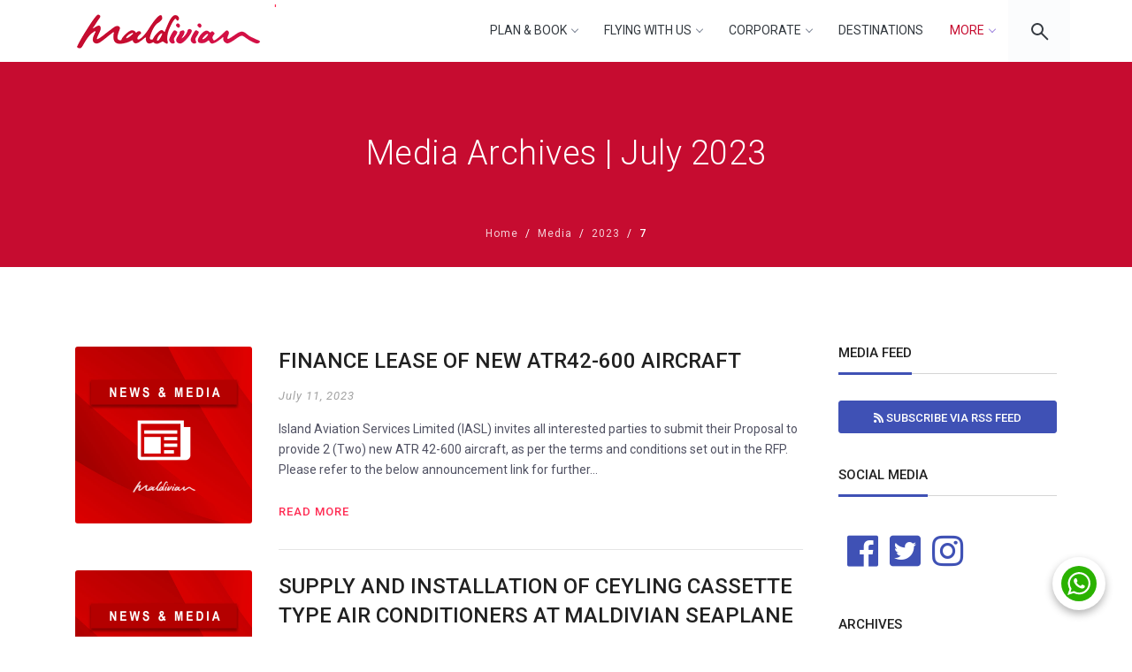

--- FILE ---
content_type: text/html; charset=UTF-8
request_url: https://maldivian.aero/media/2023/7/
body_size: 5395
content:
<!doctype html>
<html lang="en">
<head prefix="og: http://ogp.me/ns#">
<meta charset="utf-8">
<meta http-equiv="X-UA-Compatible" content="IE=edge">
<meta name="viewport" content="width=device-width, initial-scale=1, maximum-scale=1">
<meta name="copyright" content="© 2025 Island Aviation Services Ltd. All Rights Reserved.">
<meta name="title" content="Media Archives |  July 2023" />    <meta name="description" content="Latest news, media information and announcements from Maldivian." />
<meta name="keywords" content="news, announcements, important info" />
<meta property="og:title" content="Media Archives |  July 2023">
<meta property="og:description" content="Media Archives |  July 2023">
<title>Media Archives |  July 2023</title>
<meta name="og:url" content="https://maldivian.aero/media/2023/7/" />
<meta name="og:type" content="Article" />
<meta name="og:image" content="https://maldivian.aero/themes/maldivian/images/q2-logo-red.png" />
<meta name="og:site_name" content="Media Archives |  July 2023" />
<meta name="twitter:card" content="summary_large_image" />
<meta name="twitter:title" content="Media Archives |  July 2023" />
<meta name="twitter:description" content="Latest news, media information and announcements from Maldivian." />
<meta name="twitter:image" content="https://maldivian.aero/themes/maldivian/images/q2-logo-red.png" />
<!-- Style Sheets -->
<link rel="stylesheet" href="https://fonts.googleapis.com/css?family=Aleo:300,300i,400,400i,700,700i|Roboto:100,100i,300,300i,400,400i,500,500i,700,700i,900,900i&display=swap">
<link rel="stylesheet" href="/themes/maldivian/assets/css/font-icons.css ">
<link rel="stylesheet" type="text/css" href="https://maldivian.aero/themes/maldivian/assets/bootstrap/css/bootstrap.min.css" media="screen">
<link rel="stylesheet" href="/themes/maldivian/assets/css/main.css">
<link rel="stylesheet" href="/themes/maldivian/assets/css/plugin.css">
<link rel="stylesheet" href="/themes/maldivian/assets/css/style.css">
<!-- Link Tags -->
<link href="https://maldivian.aero/themes/maldivian/images/favicon.ico" rel="shortcut icon">
<link rel="apple-touch-icon" sizes="57x57" href="https://maldivian.aero/themes/maldivian/images/apple-icon-57x57.png">    <link rel="apple-touch-icon" sizes="60x60" href="https://maldivian.aero/themes/maldivian/images/apple-icon-60x60.png">    <link rel="apple-touch-icon" sizes="72x72" href="https://maldivian.aero/themes/maldivian/images/apple-icon-72x72.png">    <link rel="apple-touch-icon" sizes="76x76" href="https://maldivian.aero/themes/maldivian/images/apple-icon-76x76.png">    <link rel="apple-touch-icon" sizes="114x114" href="https://maldivian.aero/themes/maldivian/images/apple-icon-114x114.png">    <link rel="apple-touch-icon" sizes="120x120" href="https://maldivian.aero/themes/maldivian/images/apple-icon-120x120.png">    <link rel="apple-touch-icon" sizes="144x144" href="https://maldivian.aero/themes/maldivian/images/apple-icon-144x144.png">    <link rel="apple-touch-icon" sizes="152x152" href="https://maldivian.aero/themes/maldivian/images/apple-icon-152x152.png">    <link rel="apple-touch-icon" sizes="180x180" href="https://maldivian.aero/themes/maldivian/images/apple-icon-180x180.png">
<link rel="icon" type="image/png" sizes="192x192" href="https://maldivian.aero/themes/maldivian/images/android-icon-192x192.png">
<link rel="icon" type="image/png" sizes="32x32" href="https://maldivian.aero/themes/maldivian/images/favicon-32x32.png">
<link rel="icon" type="image/png" sizes="96x96" href="https://maldivian.aero/themes/maldivian/images/favicon-96x96.png">
<link rel="icon" type="image/png" sizes="16x16" href="https://maldivian.aero/themes/maldivian/images/favicon-16x16.png">
<link rel="manifest" href="https://maldivian.aero/themes/maldivian/images/manifest.json">
<link rel="canonical" href="https://maldivian.aero/media/2023/7/" />
</head>
<body class="with-waypoint-sticky" data-spy="scroll" data-target=".spy-nav" data-offset="250">
<div id="preloader">
<div class="classy-load"></div>
</div>
<!-- start Body Inner -->
<div class="body-inner">
<!-- start Header -->
<header id="header-waypoint-sticky" class="header-main">
<div class="header-nav">
<div class="container navbar-wrapper">
<nav id="main-nav" class="navigation">
<div class="nav-header">
<a class="nav-logo" href="https://maldivian.aero">
<img src="https://maldivian.aero/themes/maldivian/images/q2-logo.png" alt="Maldivian" />'
</a>
<div class="nav-toggle"></div>
</div>
<div class="nav-search">
<div class="nav-search-button"><i class="nav-search-icon"></i></div>
<form name="search-form" method="GET" action="/search/">
<div class="nav-search-inner">
<input type="search" name="s" placeholder="Type Your Keywords">
</div>
</form>
</div>
<div class="nav-menus-wrapper">
<ul class="nav-menu align-to-right">
<li class=""><a href="https://maldivian.aero/plan-and-book/">Plan & Book</a><ul class="nav-dropdown" role="menu"><li><a href="https://maldivian.aero/plan-and-book/book-a-flight.html">Book a Flight</a></li><li><a href="https://maldivian.aero/plan-and-book/manage-your-booking.html">Manage your booking</a></li><li><a href="https://maldivian.aero/plan-and-book/online-check-in.html">Online Check In</a></li><li><a href="https://maldivian.aero/plan-and-book/maldivian-holidays.html">Maldivian Holidays</a></li><li><a href="https://maldivian.aero/charters/">Charter Requests</a></li></ul></li><li class=""><a href="https://maldivian.aero/flying-with-us/">Flying With Us</a><div role="menu" class="megamenu-panel"><div class="megamenu-lists"><ul class="megamenu-list list-col-4"><li><span class="megamenu-list-title">Flying With Us</span></li><li><a href="https://maldivian.aero/flying-with-us/our-fleet.html">Our Fleet</a></li><li><a href="https://maldivian.aero/flying-with-us/business-class.html">Business Class</a></li><li><a href="https://maldivian.aero/flying-with-us/economy-class.html">Economy Class</a></li><li><a href="https://maldivian.aero/flying-with-us/travel-agents.html">Travel Agents</a></li><li><a href="https://maldivian.aero/flying-with-us/inflight-magazine.html">Inflight Magazine</a></li></ul><ul class="megamenu-list list-col-4"><li><span class="megamenu-list-title">Before You Fly</span></li><li><a href="https://maldivian.aero/flying-with-us/before-you-fly/prohibited-items.html">Prohibited Items</a></li><li><a href="https://maldivian.aero/flying-with-us/before-you-fly/refund-request.html">Refund Request</a></li><li><a href="https://maldivian.aero/flying-with-us/before-you-fly/baggage-policy.html">Baggage Policy</a></li><li><a href="https://maldivian.aero/flying-with-us/before-you-fly/high-volume-baggage-charges.html">High Volume Baggage Charges</a></li><li><a href="https://maldivian.aero/flying-with-us/before-you-fly/travel-advisories.html">Travel Advisories</a></li></ul><ul class="megamenu-list list-col-4"><li><span class="megamenu-list-title">About Maldives</span></li><li><a href="https://maldivian.aero/flying-with-us/about-maldives/maldives.html">Maldives</a></li><li><a href="https://maldivian.aero/flying-with-us/about-maldives/culture.html">Culture</a></li><li><a href="https://maldivian.aero/flying-with-us/about-maldives/history.html">History</a></li><li><a href="https://maldivian.aero/flying-with-us/about-maldives/economy.html">Economy</a></li><li><a href="https://maldivian.aero/flying-with-us/about-maldives/explore-maldives.html">Explore Maldives</a></li><li><a href="https://maldivian.aero/flying-with-us/about-maldives/shopping.html">Shopping</a></li></ul><ul class="megamenu-list list-col-4"><li><span class="megamenu-list-title">FAQ</span></li><li><a href="https://maldivian.aero/flying-with-us/faq/general.html">General</a></li><li><a href="https://maldivian.aero/flying-with-us/faq/city-check-in.html">City Check In</a></li><li><a href="https://maldivian.aero/flying-with-us/faq/mobile-and-online-booking.html">Mobile and Online Booking</a></li><li><a href="https://maldivian.aero/flying-with-us/faq/ticketing-rules-for-infant-passengers.html">Ticketing Rules for Infant Passengers</a></li><li><a href="https://maldivian.aero/flying-with-us/faq/ticketing-rules-for-child-passengers.html">Ticketing Rules for Child Passengers</a></li><li><a href="https://maldivian.aero/flying-with-us/faq/booking-tickets-through-viber.html">Booking tickets through Viber</a></li></ul></div></div></li><li class=""><a href="https://maldivian.aero/corporate/">Corporate</a><div role="menu" class="megamenu-panel"><div class="megamenu-lists"><ul class="megamenu-list list-col-4"><li><span class="megamenu-list-title">Corporate</span></li><li><a href="https://maldivian.aero/corporate/about-maldivian.html">About Maldivian</a></li><li><a href="https://maldivian.aero/corporate/our-company.html">Our Company</a></li><li><a href="https://maldivian.aero/corporate/our-management.html">Our Management</a></li><li><a href="https://maldivian.aero/corporate/business-services.html">Business Services</a></li><li><a href="https://maldivian.aero/corporate/investment-opportunities.html">Investment Opportunities</a></li><li><a href="https://maldivian.aero/contact/">Contact Us</a></li><li><a href="https://maldivian.aero/media/">News &amp; Announcements</a></li></ul><ul class="megamenu-list list-col-4"><li><span class="megamenu-list-title">Business Services</span></li><li><a href="https://maldivian.aero/corporate/business-services/maldivian-cargo.html">Maldivian Cargo</a></li><li><a href="https://maldivian.aero/corporate/business-services/maldivian-holidays.html">Maldivian Holidays</a></li><li><a href="https://maldivian.aero/corporate/business-services/lounge-services.html">Lounge Services</a></li><li><a href="https://maldivian.aero/corporate/business-services/city-check-in.html">City Check In</a></li><li><a href="https://maldivian.aero/corporate/business-services/engineering-and-maintenance-services.html">Engineering and Maintenance Services</a></li><li><a href="https://maldivian.aero/corporate/business-services/airport-management-and-operations.html">Airport Management and Operations</a></li><li><a href="https://maldivian.aero/corporate/business-services/maldivian-seaplane.html">Maldivian Seaplane</a></li><li><a href="https://maldivian.aero/corporate/business-services/maldivian-aviation-academy.html">Maldivian Aviation Academy</a></li></ul><ul class="megamenu-list list-col-4"><li><span class="megamenu-list-title">Legal</span></li><li><a href="https://maldivian.aero/corporate/legal/privacy-policy.html">Privacy Policy</a></li><li><a href="https://maldivian.aero/corporate/legal/conditions-of-contract.html">Conditions of Contract</a></li><li><a href="https://maldivian.aero/corporate/legal/terms.html">Terms</a></li><li><a href="https://maldivian.aero/corporate/legal/refund-policy.html">Refund Policy</a></li><li><a href="https://maldivian.aero/corporate/legal/whistleblowing.html">Whistleblowing</a></li><li><a href="https://maldivian.aero/corporate/legal/code-of-conduct.html">Code of Conduct</a></li><li><a href="https://maldivian.aero/corporate/legal/corporate-governance.html">Corporate Governance</a></li><li><a href="https://maldivian.aero/corporate/legal/right-to-information.html">Right to Information</a></li><li><a href="https://maldivian.aero/corporate/legal/code-of-ethics.html">CODE OF ETHICS</a></li></ul></div></div></li><li class=""><a href="https://maldivian.aero/destinations/">Destinations</a></li><li class=" active"><a rel="nofollow" href="#">More</a><ul class="nav-dropdown" role="menu"><li><a href="https://maldivian.aero/media/">Media</a></li><li><a href="https://maldivian.aero/tenders/">Tenders</a></li><li><a href="https://maldivian.aero/downloads/">Downloads</a></li><li><a href="https://maldivian.aero/promotions/">Promotions</a></li><li><a href="https://maldivian.aero/careers/">Careers</a></li></ul></li> 
</ul>
</div>
 </nav>
</div>
</div>
</header>
<!-- end Header -->        
<!-- start Main Wrapper -->
<div class="main-wrapper"><div class="page-title-02 bg-maldivian">
    <div class="container text-center">
        <h2>Media Archives |  July 2023</h2>
        <nav class="d-flex justify-content-center" aria-label="breadcrumb">
        <ol class="breadcrumb" itemscope itemtype="http://data-vocabulary.org/Breadcrumb"><li class="breadcrumb-item"><a itemprop="url" href="https://maldivian.aero/"><span itemprop="title">Home</span></a></li><li class="breadcrumb-item"><a href="https://maldivian.aero/media/" itemprop="url"><span itemprop="title">Media</span></a></li><li class="breadcrumb-item"><a href="https://maldivian.aero/media/2023/" itemprop="url"><span itemprop="title">2023</span></a></li><li class="breadcrumb-item"><span class="breadcrumb-item active" itemprop="title">7</span></li></ol>        </nav>
    </div>
</div>

<section>
    <div class="container">
        <div class="row gap-40">
            <div class="col-12 col-lg-9">
                <div class="content-wrapper">
                    <div class="post-horizon-wrapper-02">
                                                                <article class="post-horizon-item clearfix">
                            <div class="image">
                                <img src="https://maldivian.aero/themes/maldivian/images/media-placeholder.jpg" alt="News &amp; Media">
                            </div>
                            <div class="content">
                                <h4><a href="https://maldivian.aero/media/2023/07/11/finance-lease-of-new-atr42-600-aircraft.html">FINANCE LEASE OF NEW ATR42-600 AIRCRAFT</a></h4>
                                <div class="meta text-muted">
                                    <span> July 11, 2023</span>
                                </div>
                                <div class="blog-entry">
                                
                                    <p>Island Aviation Services Limited (IASL) invites all interested parties&nbsp;to submit their Proposal to provide 2 (Two) new ATR 42-600 aircraft, as per the terms and conditions&nbsp;set out in the RFP. &nbsp; Please refer to the below announcement link for further&hellip;</p>
                                    
                                    <a href="https://maldivian.aero/media/2023/07/11/finance-lease-of-new-atr42-600-aircraft.html" class="btn-read-more">read more <i class="fa fas-arrow-right"></i></a>
                                </div>
                            </div>
                        </article>
                                            <article class="post-horizon-item clearfix">
                            <div class="image">
                                <img src="https://maldivian.aero/themes/maldivian/images/media-placeholder.jpg" alt="News &amp; Media">
                            </div>
                            <div class="content">
                                <h4><a href="https://maldivian.aero/media/2023/07/05/supply-and-installation-of-ceyling-cassette-type-air-conditioners-at-maldivian-seaplane-terminal.html">SUPPLY AND INSTALLATION OF CEYLING CASSETTE TYPE AIR CONDITIONERS AT MALDIVIAN SEAPLANE TERMINAL</a></h4>
                                <div class="meta text-muted">
                                    <span> July 05, 2023</span>
                                </div>
                                <div class="blog-entry">
                                
                                    <p>IASL is seeking eligible Bidders to submit their Bid for the Supply and Installation of Ceiling cassette type air conditioners at Maldivian Seaplane Terminal. &nbsp; Please refer to the below announcement link for further information regarding this Bid, Gazette</p>
                                    
                                    <a href="https://maldivian.aero/media/2023/07/05/supply-and-installation-of-ceyling-cassette-type-air-conditioners-at-maldivian-seaplane-terminal.html" class="btn-read-more">read more <i class="fa fas-arrow-right"></i></a>
                                </div>
                            </div>
                        </article>
                                                            </div>

                    <nav class="pager-wrappper mt-50">
                                        </nav>
                </div>
            </div>

            <div class="col-12 col-lg-3">
				<aside class="sidebar-wrapper style-02">
                <div class="sidebar-box">
                    <div class="box-title"><h5><span>Media Feed</span></h5></div>
                    <div class="box-content">
                        <a class="btn btn-primary btn-block" href="https://maldivian.aero/media/feed/" alt=""><i class="fas fa-rss"></i> Subscribe via RSS feed</a>
                    </div>
                </div>

                <div class="sidebar-box">
                    <div class="box-title"><h5><span>Social Media</span></h5></div>
                    <div class="box-content">
                        <a class="font40 ml-10" href="https://www.facebook.com/MaldivianAero/" target="_blank"><i class="fab fa-facebook text-primary"></i></a>
                        <a class="font40 ml-10" href="https://twitter.com/maldivianaero" target="_blank"><i class="fab fa-twitter-square text-primary"></i></a>
                        <a class="font40 ml-10" href="https://www.instagram.com/maldivianaero/" target="_blank"><i class="fab fa-instagram text-primary"></i></a>
                    </div>
                </div>

                <div class="sidebar-box">
                    <div class="box-title"><h5><span>Archives</span></h5></div>
                    <div class="box-content">
                        <ul class="category-list"><li><i class="fas fa-angle-right fa-fw"></i> <a href="https://maldivian.aero/media/2025/11/">November 2025</a></li><li><i class="fas fa-angle-right fa-fw"></i> <a href="https://maldivian.aero/media/2025/10/">October 2025</a></li><li><i class="fas fa-angle-right fa-fw"></i> <a href="https://maldivian.aero/media/2025/9/">September 2025</a></li><li><i class="fas fa-angle-right fa-fw"></i> <a href="https://maldivian.aero/media/2025/7/">July 2025</a></li><li><i class="fas fa-angle-right fa-fw"></i> <a href="https://maldivian.aero/media/2025/6/">June 2025</a></li><li><i class="fas fa-angle-right fa-fw"></i> <a href="https://maldivian.aero/media/2025/5/">May 2025</a></li><li><i class="fas fa-angle-right fa-fw"></i> <a href="https://maldivian.aero/media/2025/4/">April 2025</a></li><li><i class="fas fa-angle-right fa-fw"></i> <a href="https://maldivian.aero/media/2025/3/">March 2025</a></li><li><i class="fas fa-angle-right fa-fw"></i> <a href="https://maldivian.aero/media/2025/2/">February 2025</a></li><li><i class="fas fa-angle-right fa-fw"></i> <a href="https://maldivian.aero/media/2025/1/">January 2025</a></li></ul>                    </div>
                </div>
                </aside>
            </div>
        </div>
    </div>
</section>
	</div>
    <!-- end Main Wrapper -->
	<!-- start Footer -->
	<footer class="footer-wrapper scrollspy-stopper">
		<div class="container">
			<div class="row gap-40 gap-md-50">
				<div class="col-12 col-lg-4">
					<div class="col-inner">
						<h4 class="footer-title">Maldivian Mobile App</h4>
						<p>Book and manage your flights on the go.</p>
						<div class="row gap-40 gap-md-20">
							<div class="col-12 col-md-12">
								<div class="col-inner mt-15-sm">
									<a href="https://itunes.apple.com/app/id1492797729" target="_blank">
										<img src="https://maldivian.aero/themes/maldivian/images/apple-appstore.png" alt="Maldivian iOS App" />
									</a>
									<a href="https://play.google.com/store/apps/details?id=aero.maldivian.app" target="_blank">
										<img src="https://maldivian.aero/themes/maldivian/images/google-play-store.png" alt="Maldivian Andorid App" />
									</a>
								</div>
							</div>
						</div>
					</div>
				</div>

				<div class="col-12 col-lg-4">
					<div class="col-inner">
						<h4 class="footer-title">Connect with us</h4>
						<p>Share your latest Maldivian flight experience.</p>
						<div class="footer-socials">
							<a href="https://www.facebook.com/MaldivianAero/" target="_blank"><i class="fab fa-facebook"></i></a>
							<a href="https://twitter.com/maldivianaero" target="_blank"><i class="fab fa-twitter"></i></a>
							<a href="https://www.instagram.com/maldivianaero/" target="_blank"><i class="fab fa-instagram"></i></a>
						</div>
					</div>
				</div>

				<div class="col-12 col-lg-4">
					<div class="col-inner mt-15-sm">
					<h4 class="footer-title">Quick menu</h4>
					<ul class="footer-menu">
						<li><a href="https://maldivian.aero/corporate/legal/terms.html">Terms</a></li>
						<li><a href="https://maldivian.aero/corporate/legal/privacy-policy.html">Privacy Policy</a></li>
						<li><a href="https://maldivian.aero/flying-with-us/faq/">FAQ</a></li>
						<li><a href="https://maldivian.aero/corporate/legal/whistleblowing.html">Whistleblowing</a></li>
						<li><a href="https://maldivian.aero/corporate/legal/right-to-information.html">Right To Information</a></li>
						<li><a href="https://maldivian.aero/media/">Media Center</a></li>
						<li><a href="https://maldivian.aero/contact/">Contact</a></li>
					</ul>
					</div>
				</div>
			</div>
		</div>

		<div class="post-footer">	
			<div class="container">
				<p class="footer-copy-right">&#169; 2025 - Island Aviation Services Ltd, All Rights Reserved.</p>
			</div>
		</div>
	</footer>
	<!-- end Footer -->
	</div>
<!-- end Body Inner -->
	<!-- start Back To Top -->
	<a id="back-to-top" href="#" class="back-to-top" style="bottom:100px; right:40px" role="button" title="Click to return to top" data-toggle="tooltip" data-placement="left"><i class="fas fa-arrow-up"></i></a>
	<a href="https://wa.me/9603335544?text=Hi!" style="position: fixed; bottom: 30px; right: 30px; width: 60px; height: 60px; background-color: white; border-radius: 50%; box-shadow: 0 4px 10px rgba(0, 0, 0, 0.3); z-index: 999; display: flex; justify-content: center; align-items: center; transition: transform 0.3s ease; overflow: hidden;" target="_blank" aria-label="Chat with us on WhatsApp" title="Chat with us on WhatsApp">
		<svg width="40" height="40" viewBox="0 0 24 24" fill="none" xmlns="http://www.w3.org/2000/svg">
		  <circle cx="12" cy="12" r="12" fill="#2AB200"></circle>
		  <path d="M4.23438 19.7657C4.53647 18.8696 4.81233 18.0508 5.08819 17.2327C5.24562 16.767 5.5307 16.2999 5.52432 15.8371C5.51864 15.3974 5.20449 14.9634 5.03358 14.5238C3.26355 9.96835 6.25545 4.96977 11.1486 4.30432C15.3155 3.73736 19.2137 6.73116 19.7087 10.8786C20.1966 14.9662 17.3933 18.6564 13.3058 19.2867C11.7329 19.5294 10.2224 19.293 8.79562 18.5917C8.56231 18.477 8.36516 18.4658 8.12618 18.5439C6.98374 18.9174 5.83776 19.2797 4.69178 19.6447C4.57122 19.6834 4.44712 19.7102 4.23438 19.7657H4.23438ZM6.2597 17.7989C6.97665 17.5703 7.61772 17.3797 8.24886 17.1595C8.51621 17.066 8.72683 17.0843 8.97574 17.2327C10.148 17.9319 11.4351 18.2083 12.7846 18.0585C16.4736 17.6484 18.9393 14.4351 18.3968 10.7914C17.894 7.41138 14.4653 4.98384 11.0833 5.61411C6.53769 6.46034 4.37833 11.4069 6.8568 15.2729C6.94687 15.4129 6.96885 15.6507 6.92134 15.8132C6.73341 16.4519 6.50436 17.0786 6.26041 17.7996L6.2597 17.7989Z" fill="white"></path>
		  <path d="M9.87393 8.37419C10.1789 8.31088 10.3554 8.49658 10.471 8.79343C10.6107 9.15359 10.7363 9.5243 10.9199 9.86194C11.127 10.2411 11.0128 10.5239 10.7646 10.8151C10.3675 11.2808 10.3732 11.2836 10.7242 11.7844C11.278 12.5751 12.0007 13.1526 12.8928 13.5367C13.1481 13.6464 13.3112 13.6105 13.4679 13.3988C13.6005 13.2194 13.7601 13.059 13.8863 12.8761C14.0338 12.6609 14.2068 12.6264 14.433 12.7355C14.889 12.9556 15.3564 13.1568 15.7996 13.3995C15.913 13.4614 16.0137 13.6492 16.0194 13.7836C16.0421 14.2992 15.8315 14.7107 15.379 14.9949C14.8195 15.3466 14.2394 15.4401 13.587 15.2755C11.4149 14.7276 9.92854 13.3439 8.85418 11.4707C8.26416 10.4416 8.35139 9.47576 9.0265 8.72942C9.29172 8.43609 9.42859 8.37559 9.87393 8.37489V8.37419Z" fill="white"></path>
		</svg>
	</a>
	<!-- end Back To Top -->
	<!-- JS files -->
	<script src="https://cdnjs.cloudflare.com/ajax/libs/jquery/3.3.1/jquery.min.js" integrity="sha256-FgpCb/KJQlLNfOu91ta32o/NMZxltwRo8QtmkMRdAu8=" crossorigin="anonymous"></script>
	<script src="https://www.google.com/recaptcha/api.js?render=6LcSTrwZAAAAAC3WEHHZnVVuyvjOLWZofXT1ICXP"></script>
	<script type="text/javascript" src="https://maldivian.aero/themes/maldivian/assets/js/plugins.js?ver=2.5"></script> 
<script type="text/javascript" src="https://maldivian.aero/themes/maldivian/assets/js/custom-core.js?ver=2.5"></script> 
	<script async src="https://www.googletagmanager.com/gtag/js?id=G-X15C4VFNJ3"></script>
	<script>
	  window.dataLayer = window.dataLayer || [];
	  function gtag(){dataLayer.push(arguments);}
	  gtag('js', new Date());

	  gtag('config', 'G-X15C4VFNJ3');
	</script>

</body>
</html>

--- FILE ---
content_type: text/html; charset=utf-8
request_url: https://www.google.com/recaptcha/api2/anchor?ar=1&k=6LcSTrwZAAAAAC3WEHHZnVVuyvjOLWZofXT1ICXP&co=aHR0cHM6Ly9tYWxkaXZpYW4uYWVybzo0NDM.&hl=en&v=naPR4A6FAh-yZLuCX253WaZq&size=invisible&anchor-ms=20000&execute-ms=15000&cb=sbqb9xfqo472
body_size: 45028
content:
<!DOCTYPE HTML><html dir="ltr" lang="en"><head><meta http-equiv="Content-Type" content="text/html; charset=UTF-8">
<meta http-equiv="X-UA-Compatible" content="IE=edge">
<title>reCAPTCHA</title>
<style type="text/css">
/* cyrillic-ext */
@font-face {
  font-family: 'Roboto';
  font-style: normal;
  font-weight: 400;
  src: url(//fonts.gstatic.com/s/roboto/v18/KFOmCnqEu92Fr1Mu72xKKTU1Kvnz.woff2) format('woff2');
  unicode-range: U+0460-052F, U+1C80-1C8A, U+20B4, U+2DE0-2DFF, U+A640-A69F, U+FE2E-FE2F;
}
/* cyrillic */
@font-face {
  font-family: 'Roboto';
  font-style: normal;
  font-weight: 400;
  src: url(//fonts.gstatic.com/s/roboto/v18/KFOmCnqEu92Fr1Mu5mxKKTU1Kvnz.woff2) format('woff2');
  unicode-range: U+0301, U+0400-045F, U+0490-0491, U+04B0-04B1, U+2116;
}
/* greek-ext */
@font-face {
  font-family: 'Roboto';
  font-style: normal;
  font-weight: 400;
  src: url(//fonts.gstatic.com/s/roboto/v18/KFOmCnqEu92Fr1Mu7mxKKTU1Kvnz.woff2) format('woff2');
  unicode-range: U+1F00-1FFF;
}
/* greek */
@font-face {
  font-family: 'Roboto';
  font-style: normal;
  font-weight: 400;
  src: url(//fonts.gstatic.com/s/roboto/v18/KFOmCnqEu92Fr1Mu4WxKKTU1Kvnz.woff2) format('woff2');
  unicode-range: U+0370-0377, U+037A-037F, U+0384-038A, U+038C, U+038E-03A1, U+03A3-03FF;
}
/* vietnamese */
@font-face {
  font-family: 'Roboto';
  font-style: normal;
  font-weight: 400;
  src: url(//fonts.gstatic.com/s/roboto/v18/KFOmCnqEu92Fr1Mu7WxKKTU1Kvnz.woff2) format('woff2');
  unicode-range: U+0102-0103, U+0110-0111, U+0128-0129, U+0168-0169, U+01A0-01A1, U+01AF-01B0, U+0300-0301, U+0303-0304, U+0308-0309, U+0323, U+0329, U+1EA0-1EF9, U+20AB;
}
/* latin-ext */
@font-face {
  font-family: 'Roboto';
  font-style: normal;
  font-weight: 400;
  src: url(//fonts.gstatic.com/s/roboto/v18/KFOmCnqEu92Fr1Mu7GxKKTU1Kvnz.woff2) format('woff2');
  unicode-range: U+0100-02BA, U+02BD-02C5, U+02C7-02CC, U+02CE-02D7, U+02DD-02FF, U+0304, U+0308, U+0329, U+1D00-1DBF, U+1E00-1E9F, U+1EF2-1EFF, U+2020, U+20A0-20AB, U+20AD-20C0, U+2113, U+2C60-2C7F, U+A720-A7FF;
}
/* latin */
@font-face {
  font-family: 'Roboto';
  font-style: normal;
  font-weight: 400;
  src: url(//fonts.gstatic.com/s/roboto/v18/KFOmCnqEu92Fr1Mu4mxKKTU1Kg.woff2) format('woff2');
  unicode-range: U+0000-00FF, U+0131, U+0152-0153, U+02BB-02BC, U+02C6, U+02DA, U+02DC, U+0304, U+0308, U+0329, U+2000-206F, U+20AC, U+2122, U+2191, U+2193, U+2212, U+2215, U+FEFF, U+FFFD;
}
/* cyrillic-ext */
@font-face {
  font-family: 'Roboto';
  font-style: normal;
  font-weight: 500;
  src: url(//fonts.gstatic.com/s/roboto/v18/KFOlCnqEu92Fr1MmEU9fCRc4AMP6lbBP.woff2) format('woff2');
  unicode-range: U+0460-052F, U+1C80-1C8A, U+20B4, U+2DE0-2DFF, U+A640-A69F, U+FE2E-FE2F;
}
/* cyrillic */
@font-face {
  font-family: 'Roboto';
  font-style: normal;
  font-weight: 500;
  src: url(//fonts.gstatic.com/s/roboto/v18/KFOlCnqEu92Fr1MmEU9fABc4AMP6lbBP.woff2) format('woff2');
  unicode-range: U+0301, U+0400-045F, U+0490-0491, U+04B0-04B1, U+2116;
}
/* greek-ext */
@font-face {
  font-family: 'Roboto';
  font-style: normal;
  font-weight: 500;
  src: url(//fonts.gstatic.com/s/roboto/v18/KFOlCnqEu92Fr1MmEU9fCBc4AMP6lbBP.woff2) format('woff2');
  unicode-range: U+1F00-1FFF;
}
/* greek */
@font-face {
  font-family: 'Roboto';
  font-style: normal;
  font-weight: 500;
  src: url(//fonts.gstatic.com/s/roboto/v18/KFOlCnqEu92Fr1MmEU9fBxc4AMP6lbBP.woff2) format('woff2');
  unicode-range: U+0370-0377, U+037A-037F, U+0384-038A, U+038C, U+038E-03A1, U+03A3-03FF;
}
/* vietnamese */
@font-face {
  font-family: 'Roboto';
  font-style: normal;
  font-weight: 500;
  src: url(//fonts.gstatic.com/s/roboto/v18/KFOlCnqEu92Fr1MmEU9fCxc4AMP6lbBP.woff2) format('woff2');
  unicode-range: U+0102-0103, U+0110-0111, U+0128-0129, U+0168-0169, U+01A0-01A1, U+01AF-01B0, U+0300-0301, U+0303-0304, U+0308-0309, U+0323, U+0329, U+1EA0-1EF9, U+20AB;
}
/* latin-ext */
@font-face {
  font-family: 'Roboto';
  font-style: normal;
  font-weight: 500;
  src: url(//fonts.gstatic.com/s/roboto/v18/KFOlCnqEu92Fr1MmEU9fChc4AMP6lbBP.woff2) format('woff2');
  unicode-range: U+0100-02BA, U+02BD-02C5, U+02C7-02CC, U+02CE-02D7, U+02DD-02FF, U+0304, U+0308, U+0329, U+1D00-1DBF, U+1E00-1E9F, U+1EF2-1EFF, U+2020, U+20A0-20AB, U+20AD-20C0, U+2113, U+2C60-2C7F, U+A720-A7FF;
}
/* latin */
@font-face {
  font-family: 'Roboto';
  font-style: normal;
  font-weight: 500;
  src: url(//fonts.gstatic.com/s/roboto/v18/KFOlCnqEu92Fr1MmEU9fBBc4AMP6lQ.woff2) format('woff2');
  unicode-range: U+0000-00FF, U+0131, U+0152-0153, U+02BB-02BC, U+02C6, U+02DA, U+02DC, U+0304, U+0308, U+0329, U+2000-206F, U+20AC, U+2122, U+2191, U+2193, U+2212, U+2215, U+FEFF, U+FFFD;
}
/* cyrillic-ext */
@font-face {
  font-family: 'Roboto';
  font-style: normal;
  font-weight: 900;
  src: url(//fonts.gstatic.com/s/roboto/v18/KFOlCnqEu92Fr1MmYUtfCRc4AMP6lbBP.woff2) format('woff2');
  unicode-range: U+0460-052F, U+1C80-1C8A, U+20B4, U+2DE0-2DFF, U+A640-A69F, U+FE2E-FE2F;
}
/* cyrillic */
@font-face {
  font-family: 'Roboto';
  font-style: normal;
  font-weight: 900;
  src: url(//fonts.gstatic.com/s/roboto/v18/KFOlCnqEu92Fr1MmYUtfABc4AMP6lbBP.woff2) format('woff2');
  unicode-range: U+0301, U+0400-045F, U+0490-0491, U+04B0-04B1, U+2116;
}
/* greek-ext */
@font-face {
  font-family: 'Roboto';
  font-style: normal;
  font-weight: 900;
  src: url(//fonts.gstatic.com/s/roboto/v18/KFOlCnqEu92Fr1MmYUtfCBc4AMP6lbBP.woff2) format('woff2');
  unicode-range: U+1F00-1FFF;
}
/* greek */
@font-face {
  font-family: 'Roboto';
  font-style: normal;
  font-weight: 900;
  src: url(//fonts.gstatic.com/s/roboto/v18/KFOlCnqEu92Fr1MmYUtfBxc4AMP6lbBP.woff2) format('woff2');
  unicode-range: U+0370-0377, U+037A-037F, U+0384-038A, U+038C, U+038E-03A1, U+03A3-03FF;
}
/* vietnamese */
@font-face {
  font-family: 'Roboto';
  font-style: normal;
  font-weight: 900;
  src: url(//fonts.gstatic.com/s/roboto/v18/KFOlCnqEu92Fr1MmYUtfCxc4AMP6lbBP.woff2) format('woff2');
  unicode-range: U+0102-0103, U+0110-0111, U+0128-0129, U+0168-0169, U+01A0-01A1, U+01AF-01B0, U+0300-0301, U+0303-0304, U+0308-0309, U+0323, U+0329, U+1EA0-1EF9, U+20AB;
}
/* latin-ext */
@font-face {
  font-family: 'Roboto';
  font-style: normal;
  font-weight: 900;
  src: url(//fonts.gstatic.com/s/roboto/v18/KFOlCnqEu92Fr1MmYUtfChc4AMP6lbBP.woff2) format('woff2');
  unicode-range: U+0100-02BA, U+02BD-02C5, U+02C7-02CC, U+02CE-02D7, U+02DD-02FF, U+0304, U+0308, U+0329, U+1D00-1DBF, U+1E00-1E9F, U+1EF2-1EFF, U+2020, U+20A0-20AB, U+20AD-20C0, U+2113, U+2C60-2C7F, U+A720-A7FF;
}
/* latin */
@font-face {
  font-family: 'Roboto';
  font-style: normal;
  font-weight: 900;
  src: url(//fonts.gstatic.com/s/roboto/v18/KFOlCnqEu92Fr1MmYUtfBBc4AMP6lQ.woff2) format('woff2');
  unicode-range: U+0000-00FF, U+0131, U+0152-0153, U+02BB-02BC, U+02C6, U+02DA, U+02DC, U+0304, U+0308, U+0329, U+2000-206F, U+20AC, U+2122, U+2191, U+2193, U+2212, U+2215, U+FEFF, U+FFFD;
}

</style>
<link rel="stylesheet" type="text/css" href="https://www.gstatic.com/recaptcha/releases/naPR4A6FAh-yZLuCX253WaZq/styles__ltr.css">
<script nonce="kPTqngSipXLusCAOn4GrVg" type="text/javascript">window['__recaptcha_api'] = 'https://www.google.com/recaptcha/api2/';</script>
<script type="text/javascript" src="https://www.gstatic.com/recaptcha/releases/naPR4A6FAh-yZLuCX253WaZq/recaptcha__en.js" nonce="kPTqngSipXLusCAOn4GrVg">
      
    </script></head>
<body><div id="rc-anchor-alert" class="rc-anchor-alert"></div>
<input type="hidden" id="recaptcha-token" value="[base64]">
<script type="text/javascript" nonce="kPTqngSipXLusCAOn4GrVg">
      recaptcha.anchor.Main.init("[\x22ainput\x22,[\x22bgdata\x22,\x22\x22,\[base64]/cFtiKytdPWs6KGs8MjA0OD9wW2IrK109az4+NnwxOTI6KChrJjY0NTEyKT09NTUyOTYmJnIrMTxXLmxlbmd0aCYmKFcuY2hhckNvZGVBdChyKzEpJjY0NTEyKT09NTYzMjA/[base64]/[base64]/[base64]/[base64]/[base64]/[base64]/[base64]/[base64]/[base64]/[base64]/[base64]/[base64]/[base64]/[base64]\x22,\[base64]\\u003d\\u003d\x22,\[base64]/Cixp2L8KgT8OvPhHDrHHCrsOAwqvDs8Klwr7DpcOmGH59wqRnRCFUWsOpRRzChcO1ZMKEUsKLw4bCunLDiTsYwoZ0w6J4wrzDuVl4DsOeworDm0tIw7JJAMK6wobCtMOgw6ZfOsKmNAtEwrvDqcK6d8K/[base64]/Ct8KnwqbDksOVwo/CqyvCnsOSFDLCrS4XBkd2wovDlcOUGMKsGMKhEmHDsMKCw6k1WMKuLmVrWcKFdcKnQAvCh3DDjsOmwpvDncO9dcOgwp7DvMKEw6DDh0IIw7wdw7YyF244RhRZwrXDgW7CgHLCujbDvD/Dn13DrCXDl8OAw4IPFmLCgWJYBsOmwpclwpzDqcK/wo8vw7sbGMOSIcKCwoB9GsKQwp3Cg8Kpw6Nuw6Vqw7kbwqJRFMOSwoxUHzrCh0c9w4bDgBzCisOJwqEqGHjCoiZOwqhOwqMfHMOlcMOswqU1w4Zew4FUwp5CWlzDtCbCiTHDvFVHw7XDqcK5S8OIw43Dk8KbwqzDrsKbwr/[base64]/Dp1fCj2rClcOeVSduQjEDw7vDl3l6IcKzwo5EwrYiwpHDjk/DlcOYM8KKeMKhO8OQwrMZwpgJU3UGPHR7woEYw5sfw6M3Zh/[base64]/CqGpNw4k6DgR0w43Dk8K/wqfCl3/DsxtJW8K6JcOwwp7DiMOLw5MGAVdUSCc3b8OtR8KWAcKIFX/Ch8OXaMK7HsKowq7DqyrCsDgdSm8Hw7TDksOnGz7CvcKicVPCuMKgdSvDsCDDpFvCqC3CvcKiw68Ow4TCtmc/UF3DocOqRMKNwolFT0fCrsKUNAcYw54vfWMsInEGw6HCosOOwqNVwr3CtsOuNcO+BMKOBgnCisK/IMOOKcOJw7hGdB3Cs8OrNsOfCcKNwqxzbQREwqnDmm8BLcKJwpbDmMKNwr9ww6vCnjU8OiBmIsKKCcKww505wr9fecKOR3dpwqfCuTTDrmHDoMOjw5rCucKkwo1fw5VgE8Ogw4/Cq8KkfmfCrmt4w7LDgQxHw6MJDcOREMOmdR8dwr0qWcOOw6/DqcO8LcKhecK8w6tkNGTCl8KeOMK2VcKPO1ACwqFGw7gFaMOgwozCvMK/w7kiHMODe2o0w4sWw6jCr3LDq8KVw5szwr7CtsK2I8KhB8KfbwxzwoVVNxvDnsKbB0NIw7bCo8OWTcO7J1bCg1PCozEnQ8KmU8Onf8K9AsKKUMKSHcKQw5/DkQjCt3rChcK/[base64]/DoBQBw6HCumfDk8OITcK1woZbwqXDn8K/[base64]/VwLCtMOgw5bCsMK7wo/CoMKuw6gewpvCuRjCqAnCpQPDlsKkBUnCkMKdC8KtbMOACgpjw4DCkx7CgzMtwp/ChMOkwpcMNcKmHAZJLsKKw5oIwoHCkMO0JsKpfElewqHCqD7Du3YedyDDksOVw414w7ALw6zCsXfCiMK6Q8KTwoV7MMOxDMO3w6fDnTFgCsOjch/Chg/Du2wtHcO/wrLCrWcHXsKlwotpA8O3RDnCnsKOBcKnVMOUSA3CiMOCP8OENlYIZ0rDncKkIMKHwrEpKGl0w6EFQsK7w4PCsMO1EMKpwqZfZX/Dhk/[base64]/EsO0KcOZw7PDo8OawphbNsKHwpVLPcKLWDJww4PChsOIwonCiy46SlRzRcK7woLDpDNhw7wbW8ORwqZgHMKgw7nDoERtwocZwrR+woE5wpfCh0HCgMKjGwTCoGTDmMOfGBjDvMKefzvChsOdYUwiw5fCrGbDmcO0V8KQYyDCoMONw4/DuMKcwp7DmHgdf1pZX8OoOGFVwoNPV8Oqwr48CVhnw4/CpyQDBWB2w5TDrsO/GMOgw4URw4Jrw5c8w6HDmkpbNj9SFTBSKm3Cu8OLaygKP3jDp3PDsDnDkcORIX9/PGgHQMKdwp3DpGRLNDA3w4rCssOOF8Oqw6IoMsO9MXovJnfCgMOwFnLCoT14RcKEwqTCgMOoNsK+BMOrDRPDt8OUwrfCizjDrkhIZsKAw7TDn8O/w71Bw4Ymw73Col/Dl2Y3HcKRwrfCg8KKcyRBa8OtwrtPwoTCo17CusKmUmckw5Q9w6g8bMKfUCgCZMK0F8ONwqDCvjdWw6pDw7nDgWZGw5wvw7vDg8Opd8KUw7XDuStiw5hyND4Xw6TDp8K/w4LDn8K4WHLDnnXCu8K5SjgwPEfDgcK9CMO4WU5hMjdpD2HDh8KORHEUUXZIwqPCvCrDscKLw4gdwr7CvllmwpYQwolCYHPDqsODD8OfwonCo8KodcOLesOsMTVnCRJ/EhgNwrLCtWDCjAUdPF/Cp8KGGRDCrsKfQGnDkwk6S8OWUxfCg8OUwq/[base64]/DosKQV20zci5aGMO7Yj42wr4PBsK7w6BVwozCj38IwpDDlMKNw5/[base64]/[base64]/Cv3fDrz1qBsONwoUQKTgkGsKawr0yw4rCgMOAwoJwwpLCiAkBwqbChDzCl8K2w7J4S1rCvj3Dj1DChzjDncOpwoBpwrDCpHxbLsKkMxrDjxRqGgrCqSXDi8OBw4/Cg8Okwr3DjAnCvl0yeMKiwrfDlMOtesKawqB3wrbDpcOGwppLwo9Jw7JsKMKiwpMPSMKBwqkNw7Z0IcKLw5puwobDtAlFwqXDm8Kyd3jCjT9IDTDCpsOUYsOVw7rCk8OHwq4RAXrDjMOXw4HCt8KxXsKja3DCq2sPw4NIw5zDjcK/[base64]/DsMKNQcO8wpXCt8OTw5nCrEkDw4/CiCcmwo1ewrZQwonCosO0D3vDr05tHxgHIhNeNMO7wpkAHsKow5ZKw6vDmsKvM8OQwqleCyYLw4RfOzFvw5grKMO+JVoqwrPDtcOow6gYYMK3R8Omw6/DmMKawrJ+wqnDk8O+AMKjwoDDrGfCnyIIDsODAkXCkGLCs246QXzCmMKUwqpTw6pOV8OGbS7Cg8OLw6fDucO5ZWTDssORw4dywrhoCHtEBsOsXyw+w7LCv8O3EwI2WCNDB8KkF8O9RQ/CgiQdY8OkNsOrZHE6w4LDn8OCSsOWwoQcRBvCvj5ORW/[base64]/CksKOw7JdcMOGJjUJwo7CjMORSRDCq35qacO1PGrDusONw5ZlDcKWwqYjwoPDnMONIQY7w4XCvsK+GXU2w5rDkgvDilbCscOSC8OwNQgTw4PDozvDoj/DtBROw6l0DMOBw6jChw1iw7Z/woh1VMOtwoUuBnrDnTzDlMKIwqZZKMKjw5JAw69uwqxiw68Lwqw3w4LCisKvBwTCsFZnwqsww6TDvQLDo3gtwqB3wqRCwqwMwpjDgnorQcK7BsOUwqfCt8K3w7BBw7nCpsOJwqvDsyR1wpU3wrzDtQrCiSzDrlzCqW/CvsOVw7fDncKMG3xCw64UwqDDhhLCg8KnwqHDmghiPw/CvcO9G3hHAcOfVSYXw5vDhwXCvsOaD1vCi8K/CcOHwo/DicOpwo3Dg8Ojw6nChnwfw7g9A8O1w6kbwpEgw5/CmQbDl8OHTSHCsMKSbnDDg8OpKldWNcO7QcKAwqTCpMOXw5XDmmUTMw3DoMKiwrhiwp7DmUHCicKJw6PDocOowqo1w73DkMK1Rj7DnCp1JQTDjyF1w5VVOHzDsRfCm8K0QxHDqsKJwqwzcyRVK8OgKcKLw7HDrMKMwovCkk8cRGrCv8O+HcKtwqN1S1zCi8K9wo/DnQxsaTjCs8KaUMOcwojDiSdTwrRAwrDCm8ORdsOUw6PDl0HCsR1Rw7XDmjB1worDh8KTwqbClMOwasOEwp3DgGTCvkrCp0Uiw4bDtC/CnsOJQHQZHcOcwoHDvX8/AQbChsO7VsOCw7zDgTrDlcODDcO2OT5jRcORdsOuQiRvZcOOHMONwq/CrMKnwpjDkC9Iw7gHw4zDgsOPe8KnVcKeTMOfF8O9XMKDw7DDsz3Cg2zDqix7JsKVw6HDjMOTwozDnsKTfsOuwrbDv0AbKSvCljjDtR5HH8K/w5/DtyzDikk8D8OjwpRiwr82XybCsXASQ8KDwqPCisOhw50bK8KeHsKuw5JRwq8awoLDicKrwrgFe2zCscO8wrIMwoE2b8OidsKdw6vDpksHdsOEGsK8w6LDrsOnZhldw5zDhS3DhyXCqgNiHEcJOCPDrMOzNCELwrDCjk3Cs2fCqsKzw57Dl8KzUBTCkg/DhwxuUFDCrF/CnwHCpMODPyrDkMKzw4rDtWR1w6FTw4bCiBHDn8KuJ8O1w7DDnsOrwq3CuidKw4jDgAFcw7TCq8O2worCv19Gw6PCq33CjcOkKsOgwrHCnlMXwoBYY2jCu8KcwqYOwpdcQ01ew7HDi0hZwoQnwq7DtVJ0YRpPw6o/wozCk31Lw7BWw7TDkG/Dm8OZJMOPw4bDk8KUSMO2w6s/Y8KLwpQpwocBw5PDv8OHI1IkwqjCmsOawqIWw63CrxLCg8KXETnDuypswrLCpsK5w55jw7VMRcK1QRoqGXRzesKOIMKlw64/fi7DpMOMRC/DocO0wqrCr8Onw4NGV8O7LMOlC8KsdWAhwoIzLArChMKpw61Rw7UYaQ5uwq/Dlw/Dm8Ojw6FSwqx7YsOzDsOlwr42w6klwrPDuwrCusK6NT1IwrHDgAjDg07Ci1nDunzDsQvCm8ONw7BEJsORSCNNH8KPDMKvRx8GLCLCu3DDmMOCw77Drx9qw7ZrQno6wpU0wrxIwojCvE7Cr1tGw5sKY27CgMKXw5/Dg8OnNVUHQsKVEmA/wodub8K8WsO2ZcK5wrNmw5/DmsKAw5YAw751WMKqw7XCkHXDsDpNw5fCvMK3F8KZwqJoD23CqD3CsMKXOsOSHsK3FgnChRcxO8Kawr7CocO6wokSw6nDvMKbecOlY1d9WsK/FihbdX3CmsKHwoQqwrvDky/DtsKCccKcw54GYcKmw6jCgMOYaB/DlE/[base64]/[base64]/[base64]/LxXDu8Kiw4/CscKRwo5ww7/DlzjClcOOw7HCsSXCrErCr8O1fDhBO8OIwrVxwqXDg0Nqw7dQwpE9KMKAwrJpVnrCpMKNwrFNwpUUecOjJ8KwwoVhw6Mew4d2wrDCjwTDncKLQVbDlGZRwr7DssOgw7drEDnCk8KCw61fw4prTznCglxyw6vCv0kqwqUaw73CuDbDhMKkYB8/wr4xwqotTcO7w5NYw53Dq8KcCB8cWmghXAMuDDDDpMO6Y11Tw5TDrcO7w63DlMOKw7xTw6bCjcOBwrDDgcO/LkF1w51TI8KWw4nDsCLCv8O8w4Ifwq5fN8OlCMKgRmXDiMKZwr3DkRYGRTctwp8aecKfw4fCjMO9V1J/w7ZuI8OhcljDusKVwpRpQcO6V1nDkMK0IcKdJnEMT8KUPSEdHS9qwozDk8OyHMO5wrJUQyjCuWHCsMKZVgo0w54jAsOYdgLDpcKjChJ/w4nCgsODAnEtLcKTwrAPPxJ9AMKOa1DCugnDpDRhU03DoTo5w6NwwqFkIR0PeVLDjMOjwolwZsO8AzJKKMKTVE5awq4lwrfDjEx5aXHDkiHDosKBeMKOwrLCrnZEN8OFwqRwL8KFHwzDiGk0EFMLAn3CjcOEw4fDl8ObwprCoMOnWMKYemwhw7/Cu016wpI8Y8KkYX/CpcKUwovCj8KYw4bCr8OWd8KoXMOsw5rDn3TCucKYw50PfGhSw53DiMKOU8KKGsKcEMOswq4nNR0CTw0fRh/Dk1LDtXPChcOYwrrCt03CgcKKfMKVJMO1GDBYwrxNG09bwpESwrHChsOFwpZsUUfDt8O4w4nClUbDqsOOwolMaMKgwopuB8OaRh7Cvwdiwo1jbmzDkCXCmyLCg8OxPcKrKGrCpsODwonDjW5+w7nCiMOUwrrCnMO/[base64]/DsiQhaSLDmAh6SVLDhHdPw7IsQcOqwoFMUMK1wrobw6w+NsKcJ8KTw7XDtMKrwrkQZFvDk0DCmU0LWUIXw6s8wq/Cp8K8w5QyW8OSw6LClT3CgmrDuADDhsOqwokkw6jCmcOKZ8OqNMKyw68rw70mbSbCs8Ohwq/CgMKjLUjDn8K6wp/Dlj82w5U7w7Z/w7oOFysVw7vDhsKcZi1hw5p2KzpCF8KKacOtwpoNdHTCv8O9eX/Cn3k5MMOdG2TCiMK/C8KyVjVFQ0jDkcKBalJ7w57DoCHCr8OhGSXDosKoD3dhw55ewpEAw50Lw4FvHsOtK0fDpsKYPsObd0xtwqnDuTHCjcObwohRw7MVXMO8wrd2w4Rqw7zDm8OVwq4xCXJyw6zDlcKmfsKKTwfCnTNSw6bCg8Krw508DRx8woHDpcOwdQFSwrPDl8O2dsOew5/DuklSQEPCm8Ozf8Khw43Dvz/[base64]/DtDTDqcKqwovDlRzDqT9Dw6Yvw5EXwqdIw4HDo8Khw47CjMOiwrsZbQwGEHjCv8OMwqoqV8KKEUgJw7hnw77DssKwwq0Xw5tcwq/DksO+w4DCocOnw4gnPVLDpkrCvSA2w5Amw5Niw43Do1U1wq5eaMKjScOYwpLCmiJoc8KsFsOQwp5Hw6Rbw6UTw6TDhloBwqpkIztZdsOXa8OEwrvDhVU8f8KdE0dVDGR2DTkGw7nCrsK9wrMNw69DbW4zacKowrBgw7kEw5/DpFhowq/CsWcRwrPDhxcwBz8Hdh1sPDtGw7k0V8KwR8O1CwrDqmLCn8KMwq8rTzDCh1tkwrTCgcKlwrPDncK3w7LDuMO7w44Gw4jChzjCq8KrSsOnwoZtw41vw75eGMORak/DoRR7w4PCsMOWSXbCjSNvwr4kI8O/w5rDoEzCnsKBbCfDv8K7RlvDtsOuJQPClDzDv3gfbsKOwrwjw6/DlB7CjMK0wqDDmcKcQMOrwo5Fwp7DhsOxwp5jw5jCpsKbasOCwpUxV8O7Zgt0w6LDhMKkwq8yIWjDpEPDtxwzUhpvw5HCs8OZwofCgcKSVMKAw5rDlkYBNsKgwoRBwozCnMKUJRHCvcKRw6vChTMkw4TChVFQw58WO8Ojw4AOCsO5YsK/AMOrEsOhw6/Diz3Cs8OJWCpOYXzCr8OnEcKXFHEoWB0Pw4kOwqtvb8Ojw6AzcRhDPMKPWMO8wq/CvnTCi8OQwr7ClwLDujnDhsOLM8O3wrphccKsZsK+Qj7DisO+wp7DikV5wqTDlsODdS/DpsKfwoTCo1TDlcK6aTZvw51ve8Ofwp8kwojDpCjDjBsmVcOZw4A9ZMKlTXLCjgkQw4vCicKnfsK+w7bDiwnDtsO9FmnCrw3DrMKkTMKbesOPwpfDjcKfF8OCw7DCj8KCw4PCoD/[base64]/Dp8OedsKvSQtxJ8KLwqLDsMKRN3PDsMO6wpQ3YW/DtcOqMAnCj8KlSSjCo8KEwqhBw4/[base64]/w4PCs8K2F8KiNMO3woodFMOeN14vEsO0wp1FIgFmAsO+w5NdOmRHw6bDlUgWw6fDs8KNFsKLQH/DoCMAZWbCjD95ZcOJWsKlKMKww4PDj8K0FRsdWMKXXj3DpsKlwrxSPV9FVcK3DRlQw6vCj8KNHcOwXsK+w7zCrMObLsKXQMKDw6fCgcO5wpRQw73CpW4DQChmRcKrdcK7bl7DrcOkw61bBz4/w5vCj8KLbMOic3TDqcOYNGV/wp4GCMKQLMKUw4IWw5ghL8OAw6J1wpsSwqfDh8OsBTYJIMOwYivCkEfCrMOFwrFqwpk/wpI3w5/[base64]/TyPDmsOVLyEHcATDuHDDhQAzw54SwocYZ8OZwoxiTcO9w5YZeMO6w4oUBmwbMwdFwo3CgS8SdHXCk1MEHcKrdxIiY2xPegxrKMK0w5PDo8KdwrBrw7AEb8OnZcOYwrgDwp7Di8O5bCMuCD/[base64]/DsH1QU2XDnsKoJMK+T0Ztw6PDrhUgWAzCg8Knw5s+QMOrTyhSYBpgwpo/[base64]/w7bDocKRIsO+P0LCoinDq8KewprCnGkcfH4HwpEBwrsOw73Cpn7DjcKxwrHDkTYnLT4Twr8qCTk4URTCsMOTNcK4G3BwOB7DosKCfHPDosKUU1zDusKDPsOJwrB8wpsmYT3CmsKgwoXCucOmw6HDqsONw6zCusO6w5zCkcKTVsKVMB7DvjHCjcKRVMK/wrQbeQF3OxPDvSccfkzCnRMfwrYdc1YIH8KTwr/CvcKjwqDCijXDinzCkiZ4WsOoJcK4wp8IYVLCnF93w75YwrrCqwFOwq3CsD7Dsl9cTxjDh37DsyRzwoVyOMK9bsKpJ1XCv8Osw5vCksOfwoLDl8OhWsK+WsO9wpB7wpDDhMKfwoo4wr3DqMK0MXvCsRE+wo/DkVHCtmzCisO0wqIxwrbCt1fClRoaJMOvw6rCqMODIgDDlMO/wooIwpLCpjfCicKeUMO9wq/[base64]/McKsw6rCvcK4Y8KUw7lKw4TCrhTCvi5fw7/CkHvCjMK2wroHwonDtm/CrwhHwoYiw4zDkBwwwpYPw6LCi0/CjXUINmx0FANrw5XDkMO3AMO6ISYTbcKkwonChMOxwrDDrMORwpYHGwvDtycvw74AZsOBwr/Di1/DsMKcw6YNw4fCrsKrejzCpMKpw6zCuHgmDVjCjcOPwr1lIFJZTMOww7PCjcOBOEQ9wq3Cn8K3w6bCjsKHwq8dJMOzTMOew5w2w7LDim5XZiQrNcK1Wy/Cn8OoKU5uw6vDj8KcwotjeAfCigrCqcODCMOeci/Clx9gw5YOECLCk8KQWMKCQkBjO8KFKF4OwpwMw6bDgcOAYxDDunx5w7/CscOVwp8tw6rCrcOUwrTCrFzDnSgUw7fDpcOdw59EF2pNw4dCw74nw5XCvn53XX/CsWTDtBNwJyEyKsOrG1YOwplKQAdmRR3Du3Uewr3DkMK3w4EsPy7DnVokwqFEw7vCsT40acKfaSxwwrRhbsOrw7k+w7bCpEgNwqvDhcO1HB/DgATDunt/[base64]/DtGPDssOAbmrCmsO2w7LCmAXCtDrDt8KVMsOPTsKhH8Klw7tXw5VfT3LCp8OlVMOKCxJkTcKuCMKLw4TDvcO0w4FuOT/CjsO8w69PE8KUw7/DrkbDkVFYw74Ew7oewoLDm3hAw7zDrlbDn8ORRlMvLVETw73Dq14qw7BnFX9pcCkIw7JWw73CqyzDsibClWZqw7w3wpYIw6xMYcKlLELClknDr8KywpxrJ0dqwofCnys3ecO2a8OgCMO2J2gABcKeAxl7wpIowoFDeMOcwpvCsMKBW8Odw43DuUAvDgjDgk/[base64]/w6jDkBNuw6XCtjHCvCV6GT7CnMOwZBrClMOrTsO6wp4Zw5nCrmh+wr4lw7FCw6TCp8OZdkHCisKgw6nDggzDncOXw7bDq8KqWcKvw53DgRIMGcOrw7x8HkMvworDgjXDpXcxC0DDlATCv0x8HMOuJSQRwrM/w7RVwrvCoRjDsQLCjsOiZXhRcMOiWBLCsH0Te2AWwqPCs8O1DBd8ZMK5asKWw6cQw4jDlsOZw7xqHiUEIVEsKMOKbsKoUMOFG0LDrFrDkmrCv3Z4PR4Ewpl/[base64]/CqB7CmwlRaiHCsX3DvsKbGTfCjFdyw5bClcOGw7vClEhWw6BQUVzCgC97w5PDjMOKXcOHYz4rHEfCpgfCiMOmwqHDqsOMwpPDucOZw5N7w7bCnMKgXRxhwqROwr/[base64]/Cm8Kzw5Fhc8OAwrnCoWzDpQ7Cu8Obw7nCgm7DpHM+JUgRw6MwccOpAsKswp1Jw4ATwpjDlMOGw4B0w6/Dj3gcwqkleMKUfBfDlAoHw5VMw7NdcTXDnlM2wo4ZQ8OOwqsjScO6wqEvwqJMaMKjAi0WKcOCEcKETG4Ww4JHPmXDm8OZK8Kxw4XCoF/[base64]/Cm8KITkZuwrF8w59vw6rDhRPDp0jDvsKnJR/Cuz/CpcOEDcKawpcwXsKjIR3DusKYwoLDhVXDhGjDjFUTwqrDi2DDk8OHR8O/[base64]/RDzCk8OxTsOUGcOZdsKvZl7CkyDDjSvDi3M6BGA0fFgcwqgnw7jChg/Ds8K+UnEuMCDDhsKEw7k0w4EFXAfCpcOQw4fDncOBw4PCnwHDisOow4AgwpHDp8Kuw55IDhnDisKSXMKuPMK4asKKEsKpRcKQfBwCbCfCgAPCusOOTULCicKfw7bCssOHw5HClTvCvgo0w6bCoF0FGgnDhWAewrbClj/[base64]/[base64]/CshLDkcKvw7PCiTvDm8OtNTDDjFwew7JWw5DCpkDDtMO/wrzCm8KOSlwkF8K5DS4Dw67Cq8K+bgEfwr8fwrrDuMOcQEAeWMOqwoULecKaLilywp/Dg8Ozw4MwccOAS8Knwo4Pwq0rQMO0w6gxw6fCvMKhP0jClsO+w7Qgwqk8w6vDv8KAd0lNIsO7O8KFKyvDjTfDn8KZwoAkwo84w4DCoxF5d1/CqMO3wr3DvMK9wrjCpDQWQGUxw4s2wrHCpnhtAVPCh2DDm8Oyw4vDnhbCvMOSEHzCsMK5XwnDo8O3w5UvVMO6w5zCpW3DmcORMcKmesOywofDoWPCksKAasOLw6/[base64]/wpjCjQfClQ/CoMKGwqnDkMKxWgvDusKyfGBEw6bCiyQvwoE9BANbw4/[base64]/[base64]/Co8Ohwp3DgS40wrN2ZMOzwrvDiMKJdsOCw5Qrw4jCoEAaChdSBlgUYQTDo8OSwppneFDDscOVFAjCt0Rowo3Cm8KLwoDDpMOvXxQneVJ4EWwuRn3DjMO8KicpworDpwvDmMO4NXNMwpAvwqpaw5/CgcKiw59+aWJ1IcO3QjQQw7EDe8KJDDLCmsOJwoZnwpbDvMOHa8KXwqvCi0rCqUdtwqbDpcOfw6/Dvk3DjMOTwprCo8OQAcKfEMKNQ8K5wpTDiMOzEcKsw43CpcOLw4k/ZjnCt3DDrl8yw65hCsKWwoVQF8K1w4sTdcOEA8O+w6pbw4YiXVTCjcKWT2nDlATDpA3CuMK5E8Ocw6Eqwq3CmjBgB0wzw59Nw7EoecKlZnHDgTFOWFXDi8KZwodQXsKHTMKHwqNcVcKhwq01SHgNw4HCisKkCQDDkMOmwr3CncK+QScIw6M6MEBrGwHCoScpZgB/w7PDmVsOeWFWFcOEwqPDtsKBwpvDpnRNLy7ClcKUO8KWHcKZw6TCoiEPw7QebwLDu3UWwrbCrBwzw7HDlQLCk8OtUcKdw4BMw49RwoMvwr1TwpNJw5DCmRw8AsOgWsOvDAzCt2fCpiciWBgQwocjw6kww5dqw4B1w4jCtcK1VMK/wobClTZOw7oWwoTCmy0Gwr5ow5TCm8OaMxfCtx5iJcO7wqJ9w400w5vDswTDmcKCwqYMIhwkwoFpw69QwrYANnw+w4rDoMKiEcOqw6DDqHtKwp5mWCRRwpXCt8KAw5QRwqHDnyFUw4XDtg0jVsOPbcKJwqLCrEwfwonDtWpMGFPCqGIWw6QWwrXDmU5rw6tvFj/CucKbwqrCgnLDksOLwrwtd8KdQ8OqYj19wqDDnwHCk8KoazRARBsVaH/ChQIEHmELwrtkZwBMJcKvwpYuwpHCvsOrw5zDjsOgJgczwpTCssKHCVgXwpDDm3o1ZcKLCz49bQzDm8Ouw6zCh8O7RsOoBW8iwoRmcxTCmMOmAG/CscK+PMKhamLCvsK0Kw8vOsO+JErCv8OJIMK/wq7CiAR2wrPCgAAPfMO9B8K5T0A0wpfDlC1Vw44IDhADM3gXGcKMcBoDw7gLw5TCtA00bxHCsD/DkcKaeEIrw6twwrMhCMOtK0Ymw5zDlcK5wr4xw5XDj3DDoMOxfik7TwQ2w5o7AMOnw6rDj1tjw7/[base64]/DpcOHwqXDrQTDgcOew6rDnXMmMxsXDxxkCMKhHWcFQyhUBizCsArDrkR2w4nDoksYLsO5w4I9wrDCpwfDrVTDvcKvwpl5M1EAc8OXbDbCh8ORHiHDn8ODw51gwqArBsOYw5xhQ8ObcC9zZMO5woDDkBdew7HCiTnDknDCr1/DqcOPwq10w7nCkwXDmCpkw7cMw5jDo8O8woMdd3LDuMObdideFnkJwpJ2OFPClcOtWcKDI0dNwpFMwoIxMMKfeMKIw6rDt8Oew7/Cvi8jQcK0SFPCsl98CCEWwo5jYW45XsKPL0VcVn5kf2dEalUyC8ObMQ8fwo/[base64]/Cqm3CtSPCisOGWsOMZcKzwoM+wqgpFsKrwpYFZ8Ovwq5sw6HDkDnDoUp/[base64]/wrx3YcKGwoLCrjrDmnfCgcOTw7EKw511BMOGwr7ChT4/[base64]/Dv8KLw7wIDnbDjsOXIHjDtSU4S8KUVE8/w6TDkGXDjsKqw5dyw4YxJ8O7UUDCqsKuwqNmR3vDocKEdS/DpMKuRMOjw4vCukohwq3Duhtaw7QOSsOrN2zDhhPDlTnDssK/GsOhw64uEcO2acO3KsOndMKJQAHDoRlHTMO8e8KiRFIww5fDlMKrwpodGsK5QmLDmMKKw5TCkwVuQcOMwqcfwogbw6/CrTgFEMKxwqZpH8O9wqMWVUJXw5LDm8KbHsKKwo7DlsOFOMKAASLDpsOWwo5pwrLDl8KMwpvDncKobsOcCgofw51NZsKJa8OEYhogwrsYLA/DlxMLcXcIw4PDj8KVw6p/[base64]/Cg8KYWBV2PQcowqEMBh8QHsOXXVIAEUpndTpXZsOoHMO3UsKEDsKPwq0QH8OIOcKxcE/Dk8O/[base64]/CvifDm0Fxw5N/UsKJwrdDfk9uwpHDtF1tcwTDhTLCjsOqcxJ9w7vDsTzDs3Ifw7d3wrHCjMO0w6tuXsK5AsKVA8O+w6Y0w7fCvTMYecK0EsKdwojCgMKGwoLCu8K4TsKXwpHDn8ONw7HDsMOpw5s1wohYYHw1IcKFw5LDh8OtMGV2NwE1w6wtRzvCnMO/HsOiw5rCmsOLw4zDvcKkM8OrG0rDlcKLGMOxaQjDhsK2wrxUwrnDncOnw6jDrjfCtXHCjMKdWy3CkETDhmpnwpPClsKxw70qwpLClcKRU8KVw7/CksOWwp9CXMKVw6/DvwvDhmLDuQvDsj3DmMK0CcKWwofDgMOxwo7DgcOZwp/DhmrCpcO6EsOXbwPCu8OAB8K5w6UnKVBSP8OeXsO+cg9bKU3DnsKAwrTCosOrwqIhw7oHHATDsHjCjHTDk8Kuw5vCggNKw6VtCWYGwrnDrGzDqQ9lWH3DuRgLw5PDgh3Do8KhwqTDq2jCpMOOw7s5w5Uww6gYwpbCiMO/wovCpiVwTwVPcUQLwp7CnsKmwqjDlcKCwqjDpn7Csz8PQDtgHMKYL1PDrwwzwrDCr8KbI8Kcwr98DMKnwpHCncKvw5Mdw4vDrcOCw4XDk8KGE8KCei/DnMKgw7TDp2DDqS7Dt8OowqTDtjYOwr0Qw7AawqXDk8OJVTxoeFnDgcOzPQHCjMKSw6fCm0Aiw6LCiHHDscKhw6vCvW7Ch2owJAF1wqvDoU/DuH1gf8KOwqIFKBbDjTozEMKbwpbDmmV/wqHCg8KJbRfCtzHDocKYFcKtUmfDoMKaBWkiG01cTDN9wpXChlHCshNDwqnCnwLCq25EL8Kkw73DsmPDlHkTw5nDg8OdFC7CuMOhXcOPI1BmQDvDvD5jwoUbwrTDtR/DrjQLwrnDvMKKScOENMKPw5nDmcKmw6tSMsOWCsKHeHPCoSjCmFoSJCvCrsO5wqEEcXxwwqPDtC8pfifCgWMfKMOoX1ZZw5XCqCHCowYfw7wrwrVQI27DtMOCOAoNUgAHw5zDrD1pwp3DuMKJXCvCj8KPw6rDj2/[base64]/DtGXCp8KHXsK8McKRUF/[base64]/Cu8KCZD7CoHnDl8Oiwqwqw4IHYcKCw7vCkW7DsMOUwqHDnMO7fT/DtMOVw77CkjbCqMKYYG3CgGsxw4LCpMOPwp1jHcO1w7bCgmZFw6law7zChMODS8OFOhXChMOTeHHDk1I9wr3CjB84wqFuw7kjSEvDhXBSw6xRwq0+wrJ9woInwrxkA1TClk/CmcKbw6vCqMKAw6I5w69nwpljwp/[base64]/DkDpzZcOAAMOww65aB8Ktw5x+SQzDmUpzwrvDjCHDiENYdg/DisO/PcO/ecOfw78ew5MlWsOCO0gGwoTDvsO4w7DCosOXNW15M8OnaMOPw63CjsOgeMKIIcKUw59AZ8OPMcOLeMOsFsO2bMOaw5nCiDxgwpB/U8KMLEcSP8OYw5/Dgz/[base64]/H2kFTC8ofsKbCcKewoXDmGrCkkIWwrHDkcOEw63DhXzDqwLDmxnCoifCjk0jw4Urwr8lw4FKwqzDuTAZw4lKwonCrMOOL8OPw7oMd8Kpw73DmGnCg2dfSFkJKsOIQFbCgsKnw7wlZizDjcK8L8O2BD1qwpN7a3dsHTQowq0/[base64]/w7wYIm/[base64]/DscOtwrMEwq1BND1tbT/[base64]/DjcKNw6DDoWAAAcO0PkzCuzIFwrFAw6bCmsOLDFZqEMKwccO8UhbDuBPDgsO2P2BxZlprwrPDlUTDrSLCog3DvMOiMMK4K8OYwpXCpsO+MyBsw4zCisOREShrw6TDhcOmwqbDtsOufMK4YVoSw4sIwrAdwqHCicOLw4YlA2vCnMKiw4JjIgdswoZiCcKYey/Dm2YCDDd4wrJgYcOVGcK0w40Iw5lUMcKKXA1iwrJhwr7CjMK+QmBGw4zChcKgwoHDucOTZEbDvX05w7fDkAULSsO9E3ASbUXDizXCixw4w4s1IARbwrRoQsOcVj1Xw6HDgizCqMKLw4Y1wozDgMO/wq/DryQYNMOgw4LCpMKnR8KebwHCqzzDr3fDtsOoScKzw69Cw6jCsRQ2wpk2wobCtUZGw5fCshjCrcOJwoXDj8OscsKlXnBAw6rDoDh+JsKRwpUpwrdew5oLIhMqWsKYw7lODBtHw4wMw6DDuGoVUsOsYVckIXXCmXPDpSB/wpdGw4rDusOCBsKbRlUAa8O6EsK9wrxHwp1XBBHDpBF6e8K9bnjCoR7DpsOzw7IbRMK0U8OpwqdNwp8ow5nCvz97w456wrd3TcK8MHYuw4nCmsOJLA3DuMOEw5V3wq9XwoIfaXzDlnXDqGDDiQImdyR9aMKbEsKWw6YufBjDj8Kpw4nDs8K/[base64]/[base64]/wrtQwoUWw6FWe3jCnsKzwpTCgcOZwpo6AcKkw73Cj1cBw4/CoMOuwrPDmlckUcKCwo0vMz9XK8O9w4HDksKQwrVPUCBYw5Qawo/CszzCgwNcTsO2w5XCigXCjcKJScOoZMOVwql0wrclP2cHw7jCqn/Cr8O2HMO+w4dHw6F4OcOMw7t+wpjCkAhBLxQieHRLwpJGIcKVw4VgwqrCvMOOw5tKw6rDoEnDlcKiwovDqmfDpg1gwqh3IFfCtGBnw6fDskXCiR/CrMOHwr/ClsKRBcKRwqNUwpM5eWBzWFhsw7Rqw5XDv0jDiMOEwqjCsMK8wovDkcKdalZcEwUUMk57Vw\\u003d\\u003d\x22],null,[\x22conf\x22,null,\x226LcSTrwZAAAAAC3WEHHZnVVuyvjOLWZofXT1ICXP\x22,0,null,null,null,0,[21,125,63,73,95,87,41,43,42,83,102,105,109,121],[7241176,917],0,null,null,null,null,0,null,0,null,700,1,null,0,\[base64]/tzcYADoGZWF6dTZkEg4Iiv2INxgAOgVNZklJNBoZCAMSFR0U8JfjNw7/vqUGGcSdCRmc4owCGQ\\u003d\\u003d\x22,0,0,null,null,1,null,0,1],\x22https://maldivian.aero:443\x22,null,[3,1,1],null,null,null,1,3600,[\x22https://www.google.com/intl/en/policies/privacy/\x22,\x22https://www.google.com/intl/en/policies/terms/\x22],\x22JuXYVpzoiRY9DV4sbQW2eGZqT7k5+9QzvDfgOI3iivo\\u003d\x22,1,0,null,1,1762731235172,0,0,[35,240,254],null,[115,81,241,110,129],\x22RC-UPLFulK5dr0HSw\x22,null,null,null,null,null,\x220dAFcWeA4m-sjXaGhel-wmYR9RYIvELdAfReibHHrJeN1wgmyR7KWBku7SQxg4iooqDMRGwnWYggy3MKe2kZTb7RPR1_4MnjeyAA\x22,1762814035325]");
    </script></body></html>

--- FILE ---
content_type: text/css
request_url: https://maldivian.aero/themes/maldivian/assets/css/main.css
body_size: 16505
content:

/**
 * Reset
 */

button,hr,input{overflow:visible}audio,canvas,progress,video{display:inline-block}progress,sub,sup{vertical-align:baseline}html{font-family:sans-serif;line-height:1.15;-ms-text-size-adjust:100%;-webkit-text-size-adjust:100%}body{margin:0} menu,article,aside,details,footer,header,nav,section{display:block}h1{font-size:2em;margin:.67em 0}figcaption,figure,main{display:block}figure{margin:1em 40px}hr{box-sizing:content-box;height:0}code,kbd,pre,samp{font-family:monospace,monospace;font-size:1em}a{background-color:transparent;-webkit-text-decoration-skip:objects}a:active,a:hover{outline-width:0}abbr[title]{border-bottom:none;text-decoration:underline;text-decoration:underline dotted}b,strong{font-weight:bolder}dfn{font-style:italic}mark{background-color:#ff0;color:#000}small{font-size:80%}sub,sup{font-size:75%;line-height:0;position:relative}sub{bottom:-.25em}sup{top:-.5em}audio:not([controls]){display:none;height:0}img{border-style:none}svg:not(:root){overflow:hidden}button,input,optgroup,select,textarea{font-family:inherit;font-size:100%;line-height:1.15;margin:0}button,input{}button,select{text-transform:none}[type=submit], [type=reset],button,html [type=button]{-webkit-appearance:button}[type=button]::-moz-focus-inner,[type=reset]::-moz-focus-inner,[type=submit]::-moz-focus-inner,button::-moz-focus-inner{border-style:none;padding:0}[type=button]:-moz-focusring,[type=reset]:-moz-focusring,[type=submit]:-moz-focusring,button:-moz-focusring{outline:ButtonText dotted 1px}fieldset{border:1px solid silver;margin:0 2px;padding:.35em .625em .75em}legend{box-sizing:border-box;color:inherit;display:table;max-width:100%;padding:0;white-space:normal}progress{}textarea{overflow:auto}[type=checkbox],[type=radio]{box-sizing:border-box;padding:0}[type=number]::-webkit-inner-spin-button,[type=number]::-webkit-outer-spin-button{height:auto}[type=search]{-webkit-appearance:textfield;outline-offset:-2px}[type=search]::-webkit-search-cancel-button,[type=search]::-webkit-search-decoration{-webkit-appearance:none}::-webkit-file-upload-button{-webkit-appearance:button;font:inherit}summary{display:list-item}[hidden],template{display:none}

/**
 * Default Typography
 */
 
 a,a:visited,a:focus,a:active,a:hover,:focus{text-decoration:none;outline:none}a{o-transition:all .3s ease-out;-ms-transition:all .3s ease-out;-moz-transition:all .3s ease-out;-webkit-transition:all .3s ease-out;transition:all .3s ease-out;color:#FF2D54;font-weight:400}a:hover,a:focus{text-decoration:none;o-transition:all .3s ease-out;-ms-transition:all .3s ease-out;-moz-transition:all .3s ease-out;-webkit-transition:all .3s ease-out;transition:all .3s ease-out;color:#E0163B}::selection{color:#FF2D54;background:#DFEAF7}::-moz-selection{color:#FF2D54;background:#DFEAF7}body{font-family:'Roboto',sans-serif;color:#515263;font-weight:400;font-size:13px;line-height:1.85}h1,h2,h3,h4,h5,h6,h1 a,h2 a,h3 a,h4 a,h5 a,h6 a{color:#212121;font-weight:500;font-style:normal;line-height:1.2;-webkit-font-smoothing:antialiased}h1,h2{font-weight:300}h3{font-weight:500}h1,.h1{font-size:36px}h2,.h2{font-size:30px}h3,.h3{font-size:24px}h4,.h4{font-size:17px}h5,.h5{font-size:14px}h6,.h6{font-size:12px}h1 small{font-size:50%}h2 small{font-size:60%}h3 small{font-size:70%}h4 small{font-size:80%}h5 small,h6 small,small{font-size:90%}h1,h2,h3{margin-top:17px;margin-bottom:12px}h4,h5,h6{margin-top:11px;margin-bottom:6px}h1:first-child,h2:first-child,h3:first-child,h4:first-child,h5:first-child,h6:first-child{margin-top:0}h1:last-child,h2:last-child,h3:last-child,h4:last-child,h5:last-child,h6:last-child{margin-bottom:0}p{margin-bottom:12px}.font-reset{font-size:13px;line-height:1.7}.font-sm{font-size:11px;line-height:1.95}.font-lg{font-size:15px;line-height:1.75}p.lead{font-size:18px;line-height:1.45;margin:0 0 25px;font-weight:400}p:first-child{margin-top:0}p:last-child{margin-bottom:0}.font-body{font-family:'Roboto',sans-serif}.font-serif{font-family:'Aleo',serif}blockquote{overflow:hidden;font-size:20px;font-style:italic;line-height:1.6;padding-left:30px;font-weight:300;margin:30px 0;border-left:4px solid #D9D9D9}blockquote cite{font-size:14px;font-style:normal;font-weight:400;letter-spacing:1px}hr{border:none;border-top:1px solid #E1E1E1;margin:25px 0;width:100%}@media (min-width: 768px){body{font-size:14px;line-height:1.75}h1,.h1{font-size:42px}h2,.h2{font-size:36px}h3,.h3{font-size:26px}h4,.h4{font-size:18px}h5,.h5{font-size:16px}h6,.h6{font-size:14px}h1,h2,h3{margin-top:20px;margin-bottom:14px}h4,h5,h6{margin-top:13px;margin-bottom:8px}h1,h2,h3,h4,h5,h6{line-height:1.3}p{margin-bottom:15px}.font-reset{font-size:14px;line-height:1.75}.font-sm{font-size:12px;line-height:1.9}.font-lg{font-size:17px;line-height:1.6}p.lead{font-size:24px;line-height:1.5;margin:0 0 25px;font-weight:300}}@media (min-width: 1200px){body{line-height:1.7}h1,.h1{font-size:46px}h2,.h2{font-size:38px}h3,.h3{font-size:30px}h4,.h4{font-size:24px}h5,.h5{font-size:19px}h6,.h6{font-size:16px}h1,h2,h3{margin-top:25px;margin-bottom:18px}h4,h5,h6{margin-top:18px;margin-bottom:12px}h1,h2,h3,h4,h5,h6{line-height:1.4}.font-reset{line-height:1.7}}
 
/**
 * Global
 */
.max-width-lg{max-width:1440px;margin:0 auto}.block{display:block}.inline-block{display:inline-block}.inline-block-box > div{display:inline-block}.inline-block-middle{display:inline-block;vertical-align:middle}ul.list-inline-block li{display:inline-block}.clear{clear:both;width:100%;overflow:hidden}.clear-sm{display:none}.overflow-hidden{overflow:hidden}.overflow-x-hidden{overflow-x:hidden}.overflow-y-hidden{overflow-y:hidden}.position-relative{position:relative}.position-static{position:static}.position-absolute,.position-absolute-top,.position-absolute-bottom,.position-absolute-left,.position-absolute-right{position:absolute}.position-absolute-top{top:0;left:0;right:0}.position-absolute-bottom{bottom:0;left:0;right:0}.position-absolute-left{left:0;top:0;bottom:0}.position-absolute-right{right:0;top:0;bottom:0}a.position-absolute-href{position:absolute;top:0;left:0;bottom:0;right:0;display:block;z-index:99}[data-toggle]:hover{cursor:pointer}.mage-border.border-2px{border-width:2px}.border-circle{border-radius:50%}.text-black{color:#000}.text-white{color:#FFF}.text-inherit{color:inherit}.opacity-0{opacity:0}.opacity-10{opacity:.1}.opacity-15{opacity:.15}.opacity-20{opacity:.2}.opacity-25{opacity:.25}.opacity-30{opacity:.3}.opacity-35{opacity:.35}.opacity-40{opacity:.4}.opacity-45{opacity:.45}.opacity-50{opacity:.5}.opacity-55{opacity:.55}.opacity-60{opacity:.6}.opacity-65{opacity:.65}.opacity-70{opacity:.7}.opacity-75{opacity:.75}.opacity-80{opacity:.8}.opacity-85{opacity:.85}.opacity-90{opacity:.9}.opacity-925{opacity:.925}.opacity-95{opacity:.95}.opacity-100{opacity:1}.v-align-top{vertical-align:top}.v-align-middle{vertical-align:middle}.v-align-bottom{vertical-align:bottom}.image img{width:100%;display:block}.bg-black{background-color:#000}.bg-white{background-color:#FFF;color:inherit}.text-underline{text-decoration:underline}.hover-underline:hover{text-decoration:underline}@media (min-width: 576px){.fixed-sm-top{position:fixed;top:0;right:0;left:0;z-index:1030}}@media (min-width: 768px){.fixed-md-top{position:fixed;top:0;right:0;left:0;z-index:1030}}@media (min-width: 992px){.fixed-lg-top{position:fixed;top:0;right:0;left:0;z-index:1030}}@media (min-width: 1200px){.fixed-xl-top{position:fixed;top:0;right:0;left:0;z-index:1030}}

/**
 * Margin Sets
 */
.mr-0{margin-right:0!important}.mr-1{margin-right:1px!important}.mr-2{margin-right:2px!important}.mr-3{margin-right:3px!important}.mr-5{margin-right:5px!important}.mr-7{margin-right:7px!important}.mr-10{margin-right:10px!important}.mr-15{margin-right:15px!important}.mr-20{margin-right:20px!important}.mr-25{margin-right:25px!important}.mr-30{margin-right:30px!important}.mr-40{margin-right:40px!important}.mr-50{margin-right:50px!important}.mr-60{margin-right:60px!important}.mr-70{margin-right:70px!important}.mr-80{margin-right:80px!important}.mr-100{margin-right:100px!important}.mr-110{margin-right:110px!important}.mr-120{margin-right:120px!important}.ml-0{margin-left:0!important}.ml-1{margin-left:1px!important}.ml-2{margin-left:2px!important}.ml-3{margin-left:3px!important}.ml-5{margin-left:5px!important}.ml-7{margin-left:7px!important}.ml-10{margin-left:10px!important}.ml-15{margin-left:15px!important}.ml-20{margin-left:20px!important}.ml-25{margin-left:25px!important}.ml-30{margin-left:30px!important}.ml-40{margin-left:40px!important}.ml-50{margin-left:50px!important}.ml-60{margin-left:60px!important}.ml-70{margin-left:70px!important}.ml-80{margin-left:80px!important}.ml-100{margin-left:100px!important}.ml-110{margin-left:110px!important}.ml-120{margin-left:120px!important}.mt-0{margin-top:0!important}.mt-1{margin-top:1px!important}.mt-2{margin-top:2px!important}.mt-3{margin-top:3px!important}.mt-5{margin-top:5px!important}.mt-10{margin-top:10px!important}.mt-15{margin-top:15px!important}.mt-20{margin-top:20px!important}.mt-25{margin-top:25px!important}.mt-30{margin-top:30px!important}.mt-40{margin-top:40px!important}.mt-50{margin-top:50px!important}.mt-60{margin-top:60px!important}.mt-70{margin-top:70px!important}.mt-80{margin-top:80px!important}.mt-90{margin-top:90px!important}.mt-100{margin-top:100px!important}.mt-110{margin-top:110px!important}.mt-120{margin-top:120px!important}.mb-0{margin-bottom:0!important}.mb-1{margin-bottom:1px!important}.mb-2{margin-bottom:3px!important}.mb-3{margin-bottom:3px!important}.mb-5{margin-bottom:5px!important}.mb-10{margin-bottom:10px!important}.mb-15{margin-bottom:15px!important}.mb-16{margin-bottom:16px!important}.mb-20{margin-bottom:20px!important}.mb-25{margin-bottom:25px!important}.mb-30{margin-bottom:30px!important}.mb-40{margin-bottom:40px!important}.mb-50{margin-bottom:50px!important}.mb-60{margin-bottom:60px!important}.mb-70{margin-bottom:70px!important}.mb-80{margin-bottom:80px!important}.mb-90{margin-bottom:90px!important}.mb-100{margin-bottom:100px!important}.mb-110{margin-bottom:110px!important}.mb-120{margin-bottom:120px!important}.mv-0{margin-top:0!important;margin-bottom:0!important}.mv-5{margin-top:5px!important;margin-bottom:5px!important}.mv-10{margin-top:10px!important;margin-bottom:10px!important}.mv-15{margin-top:15px!important;margin-bottom:15px!important}.mv-20{margin-top:20px!important;margin-bottom:20px!important}.mv-30{margin-top:30px!important;margin-bottom:30px!important}.mv-40{margin-top:40px!important;margin-bottom:40px!important}.mv-50{margin-top:50px!important;margin-bottom:50px!important}.mv-70{margin-top:70px!important;margin-bottom:70px!important}.mh-0{margin-left:0!important;margin-right:0!important}.mh-1{margin-left:1px!important;margin-right:1px!important}.mh-5{margin-left:5px!important;margin-right:5px!important}.mh-10{margin-left:10px!important;margin-right:10px!important}.mh-15{margin-left:15px!important;margin-right:15px!important}.mh-20{margin-left:20px!important;margin-right:20px!important}.mh-30{margin-left:30px!important;margin-right:30px!important}.mh-40{margin-left:40px!important;margin-right:40px!important}.mh-50{margin-left:50px!important;margin-right:50px!important}.mh-70{margin-left:70px!important;margin-right:70px!important}.no-magin,ul.no-margin,.margin-0{margin:0!important}.margin-5{margin:5px!important}.margin-10{margin:10px!important}.margin-15{margin:15px!important}.margin-20{margin:20px!important}.margin-25{margin:25px!important}.mmt-5{margin-top:-5px!important}.mmt-10{margin-top:-10px!important}.mmt-15{margin-top:-15px!important}.mmt-20{margin-top:-20px!important}.mmt-25{margin-top:-25px!important}.mmt-30{margin-top:-30px!important}.mmt-40{margin-top:-40px!important}.mmt-50{margin-top:-50px!important}.mmt-60{margin-top:-60px!important}.mmt-80{margin-top:-80px!important}.mmt-100{margin-top:-100px!important}.mmb-5{margin-bottom:-5px!important}.mmb-10{margin-bottom:-10px!important}.mmb-15{margin-bottom:-15px!important}.mmb-20{margin-bottom:-20px!important}.mmb-25{margin-bottom:-25px!important}.mmb-30{margin-bottom:-30px!important}.mmb-40{margin-bottom:-40px!important}.mmb-50{margin-bottom:-50px!important}.mmb-60{margin-bottom:-60px!important}.mmb-80{margin-bottom:-80px!important}.mmb-100{margin-bottom:-100px!important}@media (min-width: 576px){.mb-sm-0{margin-bottom:0!important}.mb-sm-1{margin-bottom:1px!important}.mb-sm-2{margin-bottom:2px!important}.mb-sm-3{margin-bottom:3px!important}.mb-sm-5{margin-bottom:5px!important}.mb-sm-10{margin-bottom:10px!important}.mb-sm-15{margin-bottom:15px!important}.mb-sm-20{margin-bottom:20px!important}.mb-sm-25{margin-bottom:25px!important}.mb-sm-30{margin-bottom:30px!important}.mb-sm-40{margin-bottom:40px!important}.mb-sm-50{margin-bottom:50px!important}.mb-sm-60{margin-bottom:60px!important}.mb-sm-70{margin-bottom:70px!important}.mb-sm-80{margin-bottom:80px!important}.mb-sm-90{margin-bottom:90px!important}.mb-sm-100{margin-bottom:100px!important}.mb-sm-110{margin-bottom:110px!important}.mb-sm-120{margin-bottom:120px!important}.mt-sm-0{margin-top:0!important}.mt-sm-1{margin-top:1px!important}.mt-sm-2{margin-top:2px!important}.mt-sm-3{margin-top:3px!important}.mt-sm-5{margin-top:5px!important}.mt-sm-10{margin-top:10px!important}.mt-sm-15{margin-top:15px!important}.mt-sm-20{margin-top:20px!important}.mt-sm-25{margin-top:25px!important}.mt-sm-30{margin-top:30px!important}.mt-sm-40{margin-top:40px!important}.mt-sm-50{margin-top:50px!important}.mt-sm-60{margin-top:60px!important}.mt-sm-70{margin-top:70px!important}.mt-sm-80{margin-top:80px!important}.mt-sm-90{margin-top:90px!important}.mt-sm-100{margin-top:100px!important}.mt-sm-110{margin-top:110px!important}.mt-sm-120{margin-top:120px!important}.ml-sm-0{margin-left:0!important}.ml-sm-1{margin-left:1px!important}.ml-sm-2{margin-left:2px!important}.ml-sm-3{margin-left:3px!important}.ml-sm-5{margin-left:5px!important}.ml-sm-10{margin-left:10px!important}.ml-sm-15{margin-left:15px!important}.ml-sm-20{margin-left:20px!important}.ml-sm-25{margin-left:25px!important}.ml-sm-30{margin-left:30px!important}.ml-sm-40{margin-left:40px!important}.ml-sm-50{margin-left:50px!important}.ml-sm-60{margin-left:60px!important}.ml-sm-70{margin-left:70px!important}.ml-sm-80{margin-left:80px!important}.ml-sm-90{margin-left:90px!important}.ml-sm-100{margin-left:100px!important}.ml-sm-110{margin-left:110px!important}.ml-sm-120{margin-left:120px!important}.mr-sm-0{margin-right:0!important}.mr-sm-1{margin-right:1px!important}.mr-sm-2{margin-right:2px!important}.mr-sm-3{margin-right:3px!important}.mr-sm-5{margin-right:5px!important}.mr-sm-10{margin-right:10px!important}.mr-sm-15{margin-right:15px!important}.mr-sm-20{margin-right:20px!important}.mr-sm-25{margin-right:25px!important}.mr-sm-30{margin-right:30px!important}.mr-sm-40{margin-right:40px!important}.mr-sm-50{margin-right:50px!important}.mr-sm-60{margin-right:60px!important}.mr-sm-70{margin-right:70px!important}.mr-sm-80{margin-right:80px!important}.mr-sm-90{margin-right:90px!important}.mr-sm-100{margin-right:100px!important}.mr-sm-110{margin-right:110px!important}.mr-sm-120{margin-right:120px!important}}@media (min-width: 768px){.mb-md-0{margin-bottom:0!important}.mb-md-1{margin-bottom:1px!important}.mb-md-2{margin-bottom:2px!important}.mb-md-3{margin-bottom:3px!important}.mb-md-5{margin-bottom:5px!important}.mb-md-10{margin-bottom:10px!important}.mb-md-15{margin-bottom:15px!important}.mb-md-20{margin-bottom:20px!important}.mb-md-25{margin-bottom:25px!important}.mb-md-30{margin-bottom:30px!important}.mb-md-40{margin-bottom:40px!important}.mb-md-50{margin-bottom:50px!important}.mb-md-60{margin-bottom:60px!important}.mb-md-70{margin-bottom:70px!important}.mb-md-80{margin-bottom:80px!important}.mb-md-90{margin-bottom:90px!important}.mb-md-100{margin-bottom:100px!important}.mb-md-110{margin-bottom:110px!important}.mb-md-120{margin-bottom:120px!important}.mt-md-0{margin-top:0!important}.mt-md-1{margin-top:1px!important}.mt-md-2{margin-top:2px!important}.mt-md-3{margin-top:3px!important}.mt-md-5{margin-top:5px!important}.mt-md-10{margin-top:10px!important}.mt-md-15{margin-top:15px!important}.mt-md-20{margin-top:20px!important}.mt-md-25{margin-top:25px!important}.mt-md-30{margin-top:30px!important}.mt-md-40{margin-top:40px!important}.mt-md-50{margin-top:50px!important}.mt-md-60{margin-top:60px!important}.mt-md-70{margin-top:70px!important}.mt-md-80{margin-top:80px!important}.mt-md-90{margin-top:90px!important}.mt-md-100{margin-top:100px!important}.mt-md-110{margin-top:110px!important}.mt-md-120{margin-top:120px!important}.ml-md-0{margin-left:0!important}.ml-md-1{margin-left:1px!important}.ml-md-2{margin-left:2px!important}.ml-md-3{margin-left:3px!important}.ml-md-5{margin-left:5px!important}.ml-md-10{margin-left:10px!important}.ml-md-15{margin-left:15px!important}.ml-md-20{margin-left:20px!important}.ml-md-25{margin-left:25px!important}.ml-md-30{margin-left:30px!important}.ml-md-40{margin-left:40px!important}.ml-md-50{margin-left:50px!important}.ml-md-60{margin-left:60px!important}.ml-md-70{margin-left:70px!important}.ml-md-80{margin-left:80px!important}.ml-md-90{margin-left:90px!important}.ml-md-100{margin-left:100px!important}.ml-md-110{margin-left:110px!important}.ml-md-120{margin-left:120px!important}.mr-md-0{margin-right:0!important}.mr-md-1{margin-right:1px!important}.mr-md-2{margin-right:2px!important}.mr-md-3{margin-right:3px!important}.mr-md-5{margin-right:5px!important}.mr-md-10{margin-right:10px!important}.mr-md-15{margin-right:15px!important}.mr-md-20{margin-right:20px!important}.mr-md-25{margin-right:25px!important}.mr-md-30{margin-right:30px!important}.mr-md-40{margin-right:40px!important}.mr-md-50{margin-right:50px!important}.mr-md-60{margin-right:60px!important}.mr-md-70{margin-right:70px!important}.mr-md-80{margin-right:80px!important}.mr-md-90{margin-right:90px!important}.mr-md-100{margin-right:100px!important}.mr-md-110{margin-right:110px!important}.mr-md-120{margin-right:120px!important}}@media (min-width: 992px){.mb-lg-0{margin-bottom:0!important}.mb-lg-1{margin-bottom:1px!important}.mb-lg-2{margin-bottom:2px!important}.mb-lg-3{margin-bottom:3px!important}.mb-lg-5{margin-bottom:5px!important}.mb-lg-10{margin-bottom:10px!important}.mb-lg-15{margin-bottom:15px!important}.mb-lg-20{margin-bottom:20px!important}.mb-lg-25{margin-bottom:25px!important}.mb-lg-30{margin-bottom:30px!important}.mb-lg-40{margin-bottom:40px!important}.mb-lg-50{margin-bottom:50px!important}.mb-lg-60{margin-bottom:60px!important}.mb-lg-70{margin-bottom:70px!important}.mb-lg-80{margin-bottom:80px!important}.mb-lg-90{margin-bottom:90px!important}.mb-lg-100{margin-bottom:100px!important}.mb-lg-110{margin-bottom:110px!important}.mb-lg-120{margin-bottom:120px!important}.mt-lg-0{margin-top:0!important}.mt-lg-1{margin-top:1px!important}.mt-lg-2{margin-top:2px!important}.mt-lg-3{margin-top:3px!important}.mt-lg-5{margin-top:5px!important}.mt-lg-10{margin-top:10px!important}.mt-lg-15{margin-top:15px!important}.mt-lg-20{margin-top:20px!important}.mt-lg-25{margin-top:25px!important}.mt-lg-30{margin-top:30px!important}.mt-lg-40{margin-top:40px!important}.mt-lg-50{margin-top:50px!important}.mt-lg-60{margin-top:60px!important}.mt-lg-70{margin-top:70px!important}.mt-lg-80{margin-top:80px!important}.mt-lg-90{margin-top:90px!important}.mt-lg-100{margin-top:100px!important}.mt-lg-110{margin-top:110px!important}.mt-lg-120{margin-top:120px!important}.ml-lg-0{margin-left:0!important}.ml-lg-1{margin-left:1px!important}.ml-lg-2{margin-left:2px!important}.ml-lg-3{margin-left:3px!important}.ml-lg-5{margin-left:5px!important}.ml-lg-10{margin-left:10px!important}.ml-lg-15{margin-left:15px!important}.ml-lg-20{margin-left:20px!important}.ml-lg-25{margin-left:25px!important}.ml-lg-30{margin-left:30px!important}.ml-lg-40{margin-left:40px!important}.ml-lg-50{margin-left:50px!important}.ml-lg-60{margin-left:60px!important}.ml-lg-70{margin-left:70px!important}.ml-lg-80{margin-left:80px!important}.ml-lg-90{margin-left:90px!important}.ml-lg-100{margin-left:100px!important}.ml-lg-110{margin-left:110px!important}.ml-lg-120{margin-left:120px!important}.mr-lg-0{margin-right:0!important}.mr-lg-1{margin-right:1px!important}.mr-lg-2{margin-right:2px!important}.mr-lg-3{margin-right:3px!important}.mr-lg-5{margin-right:5px!important}.mr-lg-10{margin-right:10px!important}.mr-lg-15{margin-right:15px!important}.mr-lg-20{margin-right:20px!important}.mr-lg-25{margin-right:25px!important}.mr-lg-30{margin-right:30px!important}.mr-lg-40{margin-right:40px!important}.mr-lg-50{margin-right:50px!important}.mr-lg-60{margin-right:60px!important}.mr-lg-70{margin-right:70px!important}.mr-lg-80{margin-right:80px!important}.mr-lg-90{margin-right:90px!important}.mr-lg-100{margin-right:100px!important}.mr-lg-110{margin-right:110px!important}.mr-lg-120{margin-right:120px!important}}@media (min-width: 1200px){.mb-xl-0{margin-bottom:0!important}.mb-xl-1{margin-bottom:1px!important}.mb-xl-2{margin-bottom:2px!important}.mb-xl-3{margin-bottom:3px!important}.mb-xl-5{margin-bottom:5px!important}.mb-xl-10{margin-bottom:10px!important}.mb-xl-15{margin-bottom:15px!important}.mb-xl-20{margin-bottom:20px!important}.mb-xl-25{margin-bottom:25px!important}.mb-xl-30{margin-bottom:30px!important}.mb-xl-40{margin-bottom:40px!important}.mb-xl-50{margin-bottom:50px!important}.mb-xl-60{margin-bottom:60px!important}.mb-xl-70{margin-bottom:70px!important}.mb-xl-80{margin-bottom:80px!important}.mb-xl-90{margin-bottom:90px!important}.mb-xl-100{margin-bottom:100px!important}.mb-xl-110{margin-bottom:110px!important}.mb-xl-120{margin-bottom:120px!important}.mt-xl-0{margin-top:0!important}.mt-xl-1{margin-top:1px!important}.mt-xl-2{margin-top:2px!important}.mt-xl-3{margin-top:3px!important}.mt-xl-5{margin-top:5px!important}.mt-xl-10{margin-top:10px!important}.mt-xl-15{margin-top:15px!important}.mt-xl-20{margin-top:20px!important}.mt-xl-25{margin-top:25px!important}.mt-xl-30{margin-top:30px!important}.mt-xl-40{margin-top:40px!important}.mt-xl-50{margin-top:50px!important}.mt-xl-60{margin-top:60px!important}.mt-xl-70{margin-top:70px!important}.mt-xl-80{margin-top:80px!important}.mt-xl-90{margin-top:90px!important}.mt-xl-100{margin-top:100px!important}.mt-xl-110{margin-top:110px!important}.mt-xl-120{margin-top:120px!important}.ml-xl-0{margin-left:0!important}.ml-xl-1{margin-left:1px!important}.ml-xl-2{margin-left:2px!important}.ml-xl-3{margin-left:3px!important}.ml-xl-5{margin-left:5px!important}.ml-xl-10{margin-left:10px!important}.ml-xl-15{margin-left:15px!important}.ml-xl-20{margin-left:20px!important}.ml-xl-25{margin-left:25px!important}.ml-xl-30{margin-left:30px!important}.ml-xl-40{margin-left:40px!important}.ml-xl-50{margin-left:50px!important}.ml-xl-60{margin-left:60px!important}.ml-xl-70{margin-left:70px!important}.ml-xl-80{margin-left:80px!important}.ml-xl-90{margin-left:90px!important}.ml-xl-100{margin-left:100px!important}.ml-xl-110{margin-left:110px!important}.ml-xl-120{margin-left:120px!important}.mr-xl-0{margin-right:0!important}.mr-xl-1{margin-right:1px!important}.mr-xl-2{margin-right:2px!important}.mr-xl-3{margin-right:3px!important}.mr-xl-5{margin-right:5px!important}.mr-xl-10{margin-right:10px!important}.mr-xl-15{margin-right:15px!important}.mr-xl-20{margin-right:20px!important}.mr-xl-25{margin-right:25px!important}.mr-xl-30{margin-right:30px!important}.mr-xl-40{margin-right:40px!important}.mr-xl-50{margin-right:50px!important}.mr-xl-60{margin-right:60px!important}.mr-xl-70{margin-right:70px!important}.mr-xl-80{margin-right:80px!important}.mr-xl-90{margin-right:90px!important}.mr-xl-100{margin-right:100px!important}.mr-xl-110{margin-right:110px!important}.mr-xl-120{margin-right:120px!important}}

/**
 * Padding Sets
 */
.pr-0{padding-right:0!important}.pr-5{padding-right:5px!important}.pr-10{padding-right:10px!important}.pr-15{padding-right:15px!important}.pr-20{padding-right:20px!important}.pr-30{padding-right:30px!important}.pr-40{padding-right:40px!important}.pr-50{padding-right:50px!important}.pr-60{padding-right:60px!important}.pr-70{padding-right:70px!important}.pr-80{padding-right:80px!important}.pr-100{padding-right:100px!important}.pl-0{padding-left:0!important}.pl-5{padding-left:5px!important}.pl-10{padding-left:10px!important}.pl-15{padding-left:15px!important}.pl-20{padding-left:20px!important}.pl-30{padding-left:30px!important}.pl-40{padding-left:40px!important}.pl-50{padding-left:50px!important}.pl-60{padding-left:60px!important}.pl-70{padding-left:70px!important}.pl-80{padding-left:80px!important}.pl-90{padding-left:90px!important}.pl-100{padding-left:100px!important}.pt-0{padding-top:0!important}.pt-5{padding-top:5px!important}.pt-10{padding-top:10px!important}.pt-15{padding-top:15px!important}.pt-20{padding-top:20px!important}.pt-25{padding-top:25px!important}.pt-30{padding-top:30px!important}.pt-40{padding-top:40px!important}.pt-50{padding-top:50px!important}.pt-60{padding-top:60px!important}.pt-70{padding-top:70px!important}.pt-80{padding-top:80px!important}.pt-90{padding-top:90px!important}.pt-100{padding-top:100px!important}.pb-0{padding-bottom:0!important}.pb-5{padding-bottom:5px!important}.pb-10{padding-bottom:10px!important}.pb-15{padding-bottom:15px!important}.pb-20{padding-bottom:20px!important}.pb-30{padding-bottom:30px!important}.pb-40{padding-bottom:40px!important}.pb-50{padding-bottom:50px!important}.pb-60{padding-bottom:60px!important}.pb-70{padding-bottom:70px!important}.pb-80{padding-bottom:80px!important}.pb-90{padding-bottom:90px!important}.pb-100{padding-bottom:100px!important}.pv-0{padding-top:0!important;padding-bottom:0!important}.pv-5{padding-top:5px!important;padding-bottom:5px!important}.pv-10{padding-top:10px!important;padding-bottom:10px!important}.pv-15{padding-top:15px!important;padding-bottom:15px!important}.pv-20{padding-top:20px!important;padding-bottom:20px!important}.pv-30{padding-top:30px!important;padding-bottom:30px!important}.pv-40{padding-top:40px!important;padding-bottom:40px!important}.pv-50{padding-top:50px!important;padding-bottom:50px!important}.pv-60{padding-top:60px!important;padding-bottom:60px!important}.pv-70{padding-top:70px!important;padding-bottom:70px!important}.pv-80{padding-top:80px!important;padding-bottom:80px!important}.pv-90{padding-top:90px!important;padding-bottom:90px!important}.pv-100{padding-top:100px!important;padding-bottom:100px!important}.ph-0{padding-left:0!important;padding-right:0!important}.ph-5{padding-left:5px!important;padding-right:5px!important}.ph-10{padding-left:10px!important;padding-right:10px!important}.ph-15{padding-left:15px!important;padding-right:15px!important}.ph-20{padding-left:20px!important;padding-right:20px!important}.ph-30{padding-left:30px!important;padding-right:30px!important}.ph-40{padding-left:40px!important;padding-right:40px!important}.ph-50{padding-left:50px!important;padding-right:50px!important}.ph-60{padding-left:60px!important;padding-right:60px!important}.ph-70{padding-left:70px!important;padding-right:70px!important}.ph-80{padding-left:80px!important;padding-right:80px!important}.ph-90{padding-left:90px!important;padding-right:90px!important}.ph-100{padding-left:100px!important;padding-right:100px!important}.padding-0{padding:0!important}.padding-1{padding:1px!important}.padding-2{padding:2px!important}.padding-3{padding:3px!important}.padding-5{padding:5px!important}.padding-10{padding:10px!important}.padding-15{padding:15px!important}.padding-20{padding:20px!important}.padding-30{padding:30px!important}.padding-40{padding:40px!important}@media (min-width: 576px){.pb-sm-0{padding-bottom:0!important}.pb-sm-5{padding-bottom:5px!important}.pb-sm-10{padding-bottom:10px!important}.pb-sm-15{padding-bottom:15px!important}.pb-sm-20{padding-bottom:20px!important}.pb-sm-25{padding-bottom:25px!important}.pb-sm-30{padding-bottom:30px!important}.pb-sm-40{padding-bottom:40px!important}.pb-sm-50{padding-bottom:50px!important}.pb-sm-60{padding-bottom:60px!important}.pb-sm-70{padding-bottom:70px!important}.pb-sm-80{padding-bottom:80px!important}.pb-sm-90{padding-bottom:90px!important}.pb-sm-100{padding-bottom:100px!important}.pt-sm-0{padding-top:0!important}.pt-sm-5{padding-top:5px!important}.pt-sm-10{padding-top:10px!important}.pt-sm-15{padding-top:15px!important}.pt-sm-20{padding-top:20px!important}.pt-sm-25{padding-top:25px!important}.pt-sm-30{padding-top:30px!important}.pt-sm-40{padding-top:40px!important}.pt-sm-50{padding-top:50px!important}.pt-sm-60{padding-top:60px!important}.pt-sm-70{padding-top:70px!important}.pt-sm-80{padding-top:80px!important}.pt-sm-90{padding-top:90px!important}.pt-sm-100{padding-top:100px!important}.pl-sm-0{padding-left:0!important}.pl-sm-5{padding-left:5px!important}.pl-sm-10{padding-left:10px!important}.pl-sm-15{padding-left:15px!important}.pl-sm-20{padding-left:20px!important}.pl-sm-25{padding-left:25px!important}.pl-sm-30{padding-left:30px!important}.pl-sm-40{padding-left:40px!important}.pl-sm-50{padding-left:50px!important}.pl-sm-60{padding-left:60px!important}.pl-sm-70{padding-left:70px!important}.pl-sm-80{padding-left:80px!important}.pl-sm-90{padding-left:90px!important}.pl-sm-100{padding-left:100px!important}.pr-sm-0{padding-right:0!important}.pr-sm-5{padding-right:5px!important}.pr-sm-10{padding-right:10px!important}.pr-sm-15{padding-right:15px!important}.pr-sm-20{padding-right:20px!important}.pr-sm-25{padding-right:25px!important}.pr-sm-30{padding-right:30px!important}.pr-sm-40{padding-right:40px!important}.pr-sm-50{padding-right:50px!important}.pr-sm-60{padding-right:60px!important}.pr-sm-70{padding-right:70px!important}.pr-sm-80{padding-right:80px!important}.pr-sm-90{padding-right:90px!important}.pr-sm-100{padding-right:100px!important}.ph-sm-0{padding-left:0!important;padding-right:0!important}.ph-sm-5{padding-left:5px!important;padding-right:5px!important}.ph-sm-10{padding-left:10px!important;padding-right:10px!important}.ph-sm-15{padding-left:15px!important;padding-right:15px!important}.ph-sm-20{padding-left:20px!important;padding-right:20px!important}.ph-sm-30{padding-left:30px!important;padding-right:30px!important}.ph-sm-40{padding-left:40px!important;padding-right:40px!important}.ph-sm-50{padding-left:50px!important;padding-right:50px!important}.ph-sm-60{padding-left:60px!important;padding-right:60px!important}.ph-sm-70{padding-left:70px!important;padding-right:70px!important}.ph-sm-80{padding-left:80px!important;padding-right:80px!important}.ph-sm-90{padding-left:90px!important;padding-right:90px!important}.ph-sm-100{padding-left:100px!important;padding-right:100px!important}}@media (min-width: 768px){.pb-md-0{padding-bottom:0!important}.pb-md-5{padding-bottom:5px!important}.pb-md-10{padding-bottom:10px!important}.pb-md-15{padding-bottom:15px!important}.pb-md-20{padding-bottom:20px!important}.pb-md-25{padding-bottom:25px!important}.pb-md-30{padding-bottom:30px!important}.pb-md-40{padding-bottom:40px!important}.pb-md-50{padding-bottom:50px!important}.pb-md-60{padding-bottom:60px!important}.pb-md-70{padding-bottom:70px!important}.pb-md-80{padding-bottom:80px!important}.pb-md-90{padding-bottom:90px!important}.pb-md-100{padding-bottom:100px!important}.pt-md-0{padding-top:0!important}.pt-md-5{padding-top:5px!important}.pt-md-10{padding-top:10px!important}.pt-md-15{padding-top:15px!important}.pt-md-20{padding-top:20px!important}.pt-md-25{padding-top:25px!important}.pt-md-30{padding-top:30px!important}.pt-md-40{padding-top:40px!important}.pt-md-50{padding-top:50px!important}.pt-md-60{padding-top:60px!important}.pt-md-70{padding-top:70px!important}.pt-md-80{padding-top:80px!important}.pt-md-90{padding-top:90px!important}.pt-md-100{padding-top:100px!important}.pl-md-0{padding-left:0!important}.pl-md-5{padding-left:5px!important}.pl-md-10{padding-left:10px!important}.pl-md-15{padding-left:15px!important}.pl-md-20{padding-left:20px!important}.pl-md-25{padding-left:25px!important}.pl-md-30{padding-left:30px!important}.pl-md-40{padding-left:40px!important}.pl-md-50{padding-left:50px!important}.pl-md-60{padding-left:60px!important}.pl-md-70{padding-left:70px!important}.pl-md-80{padding-left:80px!important}.pl-md-90{padding-left:90px!important}.pl-md-100{padding-left:100px!important}.pr-md-0{padding-right:0!important}.pr-md-5{padding-right:5px!important}.pr-md-10{padding-right:10px!important}.pr-md-15{padding-right:15px!important}.pr-md-20{padding-right:20px!important}.pr-md-25{padding-right:25px!important}.pr-md-30{padding-right:30px!important}.pr-md-40{padding-right:40px!important}.pr-md-50{padding-right:50px!important}.pr-md-60{padding-right:60px!important}.pr-md-70{padding-right:70px!important}.pr-md-80{padding-right:80px!important}.pr-md-90{padding-right:90px!important}.pr-md-100{padding-right:100px!important}.ph-md-0{padding-left:0!important;padding-right:0!important}.ph-md-5{padding-left:5px!important;padding-right:5px!important}.ph-md-10{padding-left:10px!important;padding-right:10px!important}.ph-md-15{padding-left:15px!important;padding-right:15px!important}.ph-md-20{padding-left:20px!important;padding-right:20px!important}.ph-md-30{padding-left:30px!important;padding-right:30px!important}.ph-md-40{padding-left:40px!important;padding-right:40px!important}.ph-md-50{padding-left:50px!important;padding-right:50px!important}.ph-md-60{padding-left:60px!important;padding-right:60px!important}.ph-md-70{padding-left:70px!important;padding-right:70px!important}.ph-md-80{padding-left:80px!important;padding-right:80px!important}.ph-md-90{padding-left:90px!important;padding-right:90px!important}.ph-md-100{padding-left:100px!important;padding-right:100px!important}}@media (min-width: 992px){.pb-lg-0{padding-bottom:0!important}.pb-lg-5{padding-bottom:5px!important}.pb-lg-10{padding-bottom:10px!important}.pb-lg-15{padding-bottom:15px!important}.pb-lg-20{padding-bottom:20px!important}.pb-lg-25{padding-bottom:25px!important}.pb-lg-30{padding-bottom:30px!important}.pb-lg-40{padding-bottom:40px!important}.pb-lg-50{padding-bottom:50px!important}.pb-lg-60{padding-bottom:60px!important}.pb-lg-70{padding-bottom:70px!important}.pb-lg-80{padding-bottom:80px!important}.pb-lg-90{padding-bottom:90px!important}.pb-lg-100{padding-bottom:100px!important}.pt-lg-0{padding-top:0!important}.pt-lg-5{padding-top:5px!important}.pt-lg-10{padding-top:10px!important}.pt-lg-15{padding-top:15px!important}.pt-lg-20{padding-top:20px!important}.pt-lg-25{padding-top:25px!important}.pt-lg-30{padding-top:30px!important}.pt-lg-40{padding-top:40px!important}.pt-lg-50{padding-top:50px!important}.pt-lg-60{padding-top:60px!important}.pt-lg-70{padding-top:70px!important}.pt-lg-80{padding-top:80px!important}.pt-lg-90{padding-top:90px!important}.pt-lg-100{padding-top:100px!important}.pl-lg-0{padding-left:0!important}.pl-lg-5{padding-left:5px!important}.pl-lg-10{padding-left:10px!important}.pl-lg-15{padding-left:15px!important}.pl-lg-20{padding-left:20px!important}.pl-lg-25{padding-left:25px!important}.pl-lg-30{padding-left:30px!important}.pl-lg-40{padding-left:40px!important}.pl-lg-50{padding-left:50px!important}.pl-lg-60{padding-left:60px!important}.pl-lg-70{padding-left:70px!important}.pl-lg-80{padding-left:80px!important}.pl-lg-90{padding-left:90px!important}.pl-lg-100{padding-left:100px!important}.pr-lg-0{padding-right:0!important}.pr-lg-5{padding-right:5px!important}.pr-lg-10{padding-right:10px!important}.pr-lg-15{padding-right:15px!important}.pr-lg-20{padding-right:20px!important}.pr-lg-25{padding-right:25px!important}.pr-lg-30{padding-right:30px!important}.pr-lg-40{padding-right:40px!important}.pr-lg-50{padding-right:50px!important}.pr-lg-60{padding-right:60px!important}.pr-lg-70{padding-right:70px!important}.pr-lg-80{padding-right:80px!important}.pr-lg-90{padding-right:90px!important}.pr-lg-100{padding-right:100px!important}.ph-lg-0{padding-left:0!important;padding-right:0!important}.ph-lg-5{padding-left:5px!important;padding-right:5px!important}.ph-lg-10{padding-left:10px!important;padding-right:10px!important}.ph-lg-15{padding-left:15px!important;padding-right:15px!important}.ph-lg-20{padding-left:20px!important;padding-right:20px!important}.ph-lg-30{padding-left:30px!important;padding-right:30px!important}.ph-lg-40{padding-left:40px!important;padding-right:40px!important}.ph-lg-50{padding-left:50px!important;padding-right:50px!important}.ph-lg-60{padding-left:60px!important;padding-right:60px!important}.ph-lg-70{padding-left:70px!important;padding-right:70px!important}.ph-lg-80{padding-left:80px!important;padding-right:80px!important}.ph-lg-90{padding-left:90px!important;padding-right:90px!important}.ph-lg-100{padding-left:100px!important;padding-right:100px!important}}@media (min-width: 1200px){.pb-xl-0{padding-bottom:0!important}.pb-xl-5{padding-bottom:5px!important}.pb-xl-10{padding-bottom:10px!important}.pb-xl-15{padding-bottom:15px!important}.pb-xl-20{padding-bottom:20px!important}.pb-xl-25{padding-bottom:25px!important}.pb-xl-30{padding-bottom:30px!important}.pb-xl-40{padding-bottom:40px!important}.pb-xl-50{padding-bottom:50px!important}.pb-xl-60{padding-bottom:60px!important}.pb-xl-70{padding-bottom:70px!important}.pb-xl-80{padding-bottom:80px!important}.pb-xl-90{padding-bottom:90px!important}.pb-xl-100{padding-bottom:100px!important}.pt-xl-0{padding-top:0!important}.pt-xl-5{padding-top:5px!important}.pt-xl-10{padding-top:10px!important}.pt-xl-15{padding-top:15px!important}.pt-xl-20{padding-top:20px!important}.pt-xl-25{padding-top:25px!important}.pt-xl-30{padding-top:30px!important}.pt-xl-40{padding-top:40px!important}.pt-xl-50{padding-top:50px!important}.pt-xl-60{padding-top:60px!important}.pt-xl-70{padding-top:70px!important}.pt-xl-80{padding-top:80px!important}.pt-xl-90{padding-top:90px!important}.pt-xl-100{padding-top:100px!important}.pl-xl-0{padding-left:0!important}.pl-xl-5{padding-left:5px!important}.pl-xl-10{padding-left:10px!important}.pl-xl-15{padding-left:15px!important}.pl-xl-20{padding-left:20px!important}.pl-xl-25{padding-left:25px!important}.pl-xl-30{padding-left:30px!important}.pl-xl-40{padding-left:40px!important}.pl-xl-50{padding-left:50px!important}.pl-xl-60{padding-left:60px!important}.pl-xl-70{padding-left:70px!important}.pl-xl-80{padding-left:80px!important}.pl-xl-90{padding-left:90px!important}.pl-xl-100{padding-left:100px!important}.pr-xl-0{padding-right:0!important}.pr-xl-5{padding-right:5px!important}.pr-xl-10{padding-right:10px!important}.pr-xl-15{padding-right:15px!important}.pr-xl-20{padding-right:20px!important}.pr-xl-25{padding-right:25px!important}.pr-xl-30{padding-right:30px!important}.pr-xl-40{padding-right:40px!important}.pr-xl-50{padding-right:50px!important}.pr-xl-60{padding-right:60px!important}.pr-xl-70{padding-right:70px!important}.pr-xl-80{padding-right:80px!important}.pr-xl-90{padding-right:90px!important}.pr-xl-100{padding-right:100px!important}.ph-xl-0{padding-left:0!important;padding-right:0!important}.ph-xl-5{padding-left:5px!important;padding-right:5px!important}.ph-xl-10{padding-left:10px!important;padding-right:10px!important}.ph-xl-15{padding-left:15px!important;padding-right:15px!important}.ph-xl-20{padding-left:20px!important;padding-right:20px!important}.ph-xl-30{padding-left:30px!important;padding-right:30px!important}.ph-xl-40{padding-left:40px!important;padding-right:40px!important}.ph-xl-50{padding-left:50px!important;padding-right:50px!important}.ph-xl-60{padding-left:60px!important;padding-right:60px!important}.ph-xl-70{padding-left:70px!important;padding-right:70px!important}.ph-xl-80{padding-left:80px!important;padding-right:80px!important}.ph-xl-90{padding-left:90px!important;padding-right:90px!important}.ph-xl-100{padding-left:100px!important;padding-right:100px!important}}

/**
 * Image
 */
.image-border{border:1px solid #DEDEDE;padding:1px}.mage-border.border-2px{padding:2px}.image-auto-center{text-align:center;clear:both;margin:25px 0 20px}.image-auto-center img{display:inline-block;width:auto}.image-auto img{display:inline-block;width:auto}.image-circle,.img-circle{border-radius:50%}.height-auto img{height:auto!important}.image.fit-contain img{object-fit:contain}.image.fit-cover img{object-fit:cover}.image.fit-none img{object-fit:none}.image.fit-fill img{object-fit:fill}.image.fit-scale-down img{object-fit:scale-down}.bg-image,.image-bg{background-position:center center;background-repeat:no-repeat;background-size:cover;width:100%}.bg-image.position-top,.image-bg.position-top{background-position:center top}.bg-image.position-bottom,.image-bg.position-bottom{background-position:center bottom}.bg-image.position-left,.image-bg.position-left{background-position:left bottom}.bg-image.position-right,.image-bg.position-right{background-position:right bottom}.overlay-relative{position:relative}.overlay-relative .overlay-holder{position:absolute;top:0;left:0;bottom:0;right:0;background-color:#000;opacity:.5;color:#FFF}.overlay-relative .overlay-holder.overlay-white{background:#FFF;color:inherit}.overlay-relative .overlay-holder.opacity-10{opacity:1}.overlay-relative .overlay-holder.opacity-9{opacity:.9}.overlay-relative .overlay-holder.opacity-8{opacity:.8}.overlay-relative .overlay-holder.opacity-7{opacity:.7}.overlay-relative .overlay-holder.opacity-6{opacity:.6}.overlay-relative .overlay-holder.opacity-5{opacity:.5}.overlay-relative .overlay-holder.opacity-4{opacity:.4}.overlay-relative .overlay-holder.opacity-3{opacity:.3}.overlay-relative .overlay-holder.opacity-2{opacity:.2}.overlay-relative .overlay-holder.opacity-1{opacity:.1}.overlay-relative .overlay-holder.opacity-0{opacity:0}[data-dark-overlay],[data-white-overlay]{position:relative;z-index:1}[data-dark-overlay]:after,[data-white-overlay]:after{content:'';position:absolute;left:0;top:0;width:100%;height:100%;z-index:-1}[data-dark-overlay="1"]:after{background:rgba(0,0,0,0.1)}[data-dark-overlay="2"]:after{background:rgba(0,0,0,0.2)}[data-dark-overlay="3"]:after{background:rgba(0,0,0,0.3)}[data-dark-overlay="4"]:after{background:rgba(0,0,0,0.4)}[data-dark-overlay="5"]:after{background:rgba(0,0,0,0.5)}[data-dark-overlay="6"]:after{background:rgba(0,0,0,0.6)}[data-dark-overlay="7"]:after{background:rgba(0,0,0,0.7)}[data-dark-overlay="8"]:after{background:rgba(0,0,0,0.8)}[data-dark-overlay="9"]:after{background:rgba(0,0,0,0.9)}[data-white-overlay="1"]:after{background:rgba(255,255,255,0.1)}[data-white-overlay="2"]:after{background:rgba(255,255,255,0.2)}[data-white-overlay="3"]:after{background:rgba(255,255,255,0.3)}[data-white-overlay="4"]:after{background:rgba(255,255,255,0.4)}[data-white-overlay="5"]:after{background:rgba(255,255,255,0.5)}[data-white-overlay="6"]:after{background:rgba(255,255,255,0.6)}[data-white-overlay="7"]:after{background:rgba(255,255,255,0.7)}[data-white-overlay="8"]:after{background:rgba(255,255,255,0.8)}[data-white-overlay="9"]:after{background:rgba(255,255,255,0.9)}.overlay-relative.overlay-gradient .overlay-holder{opacity:1;background-color:transparent;background:-moz-linear-gradient(left,rgba(0,0,0,1) 0%,rgba(0,0,0,0) 100%);background:-webkit-linear-gradient(left,rgba(0,0,0,1) 0%,rgba(0,0,0,0) 100%);background:linear-gradient(to right,rgba(0,0,0,1) 0%,rgba(0,0,0,0) 100%);filter:progid: DXImageTransform.Microsoft.gradient(startColorstr='#000',endColorstr='#00000',GradientType=1)}.overlay-relative.overlay-gradient .overlay-holder.right{background:-moz-linear-gradient(left,rgba(0,0,0,0) 0%,rgba(0,0,0,1) 100%);background:-webkit-linear-gradient(left,rgba(0,0,0,0) 0%,rgba(0,0,0,1) 100%);background:linear-gradient(to right,rgba(0,0,0,0) 0%,rgba(0,0,0,1) 100%);filter:progid: DXImageTransform.Microsoft.gradient(startColorstr='#00000',endColorstr='#000',GradientType=1)}.overlay-relative.overlay-gradient .overlay-holder.top{background:-moz-linear-gradient(top,rgba(0,0,0,1) 0%,rgba(0,0,0,0) 100%);background:-webkit-linear-gradient(top,rgba(0,0,0,1) 0%,rgba(0,0,0,0) 100%);background:linear-gradient(to bottom,rgba(0,0,0,1) 0%,rgba(0,0,0,0) 100%);filter:progid: DXImageTransform.Microsoft.gradient(startColorstr='#000',endColorstr='#00000',GradientType=0)}.overlay-relative.overlay-gradient .overlay-holder.bottom{background:-moz-linear-gradient(top,rgba(0,0,0,0) 0%,rgba(0,0,0,1) 100%);background:-webkit-linear-gradient(top,rgba(0,0,0,0) 0%,rgba(0,0,0,1) 100%);background:linear-gradient(to bottom,rgba(0,0,0,0) 0%,rgba(0,0,0,1) 100%);filter:progid: DXImageTransform.Microsoft.gradient(startColorstr='#00000',endColorstr='#000',GradientType=0)}.overlay-relative.overlay-gradient.gradient-white .overlay-holder{background:-moz-linear-gradient(left,rgba(255,255,255,1) 0%,rgba(255,255,255,0.99) 1%,rgba(255,255,255,0) 100%);background:-webkit-linear-gradient(left,rgba(255,255,255,1) 0%,rgba(255,255,255,0.99) 1%,rgba(255,255,255,0) 100%);background:linear-gradient(to right,rgba(255,255,255,1) 0%,rgba(255,255,255,0.99) 1%,rgba(255,255,255,0) 100%);filter:progid: DXImageTransform.Microsoft.gradient(startColorstr='#fff',endColorstr='#00ffffff',GradientType=1)}.overlay-relative.overlay-gradient.gradient-white .overlay-holder.right{background:-moz-linear-gradient(left,rgba(255,255,255,0) 0%,rgba(255,255,255,0.99) 99%,rgba(255,255,255,1) 100%);background:-webkit-linear-gradient(left,rgba(255,255,255,0) 0%,rgba(255,255,255,0.99) 99%,rgba(255,255,255,1) 100%);background:linear-gradient(to right,rgba(255,255,255,0) 0%,rgba(255,255,255,0.99) 99%,rgba(255,255,255,1) 100%);filter:progid: DXImageTransform.Microsoft.gradient(startColorstr='#00ffffff',endColorstr='#fff',GradientType=1)}.overlay-relative.overlay-gradient.gradient-white .overlay-holder.top{background:-moz-linear-gradient(top,rgba(255,255,255,1) 0%,rgba(255,255,255,0.99) 1%,rgba(255,255,255,0) 100%);background:-webkit-linear-gradient(top,rgba(255,255,255,1) 0%,rgba(255,255,255,0.99) 1%,rgba(255,255,255,0) 100%);background:linear-gradient(to bottom,rgba(255,255,255,1) 0%,rgba(255,255,255,0.99) 1%,rgba(255,255,255,0) 100%);filter:progid: DXImageTransform.Microsoft.gradient(startColorstr='#fff',endColorstr='#00ffffff',GradientType=0)}.overlay-relative.overlay-gradient.gradient-white .overlay-holder.bottom{background:-moz-linear-gradient(top,rgba(255,255,255,0) 0%,rgba(255,255,255,0.99) 99%,rgba(255,255,255,1) 100%);background:-webkit-linear-gradient(top,rgba(255,255,255,0) 0%,rgba(255,255,255,0.99) 99%,rgba(255,255,255,1) 100%);background:linear-gradient(to bottom,rgba(255,255,255,0) 0%,rgba(255,255,255,0.99) 99%,rgba(255,255,255,1) 100%);filter:progid: DXImageTransform.Microsoft.gradient(startColorstr='#00ffffff',endColorstr='#fff',GradientType=0)}.caption-relative{position:relative}.caption-relative .caption-holder{position:absolute;top:0;left:0;bottom:0;right:0;display:flex;align-items:center;justify-content:center;color:#FFF;overflow:hidden}.caption-relative .caption-holder .caption-top{align-self:flex-start}.caption-relative .caption-holder .caption-bottom{align-self:flex-end}.caption-relative .caption-holder .caption-inner{position:relative;width:100%}.caption-relative .caption-top.caption-gradient{background:-moz-linear-gradient(top,rgba(0,0,0,0.8) 0%,rgba(0,0,0,0) 100%);background:-webkit-linear-gradient(top,rgba(0,0,0,0.8) 0%,rgba(0,0,0,0) 100%);background:linear-gradient(to bottom,rgba(0,0,0,0.8) 0%,rgba(0,0,0,0) 100%);filter:progid: DXImageTransform.Microsoft.gradient(startColorstr='#a6000000',endColorstr='#00000000',GradientType=0);padding:10px;padding-bottom:50px}.caption-relative .caption-bottom.caption-gradient{background:-moz-linear-gradient(top,rgba(0,0,0,0) 0%,rgba(0,0,0,0.8) 100%);background:-webkit-linear-gradient(top,rgba(0,0,0,0) 0%,rgba(0,0,0,0.8) 100%);background:linear-gradient(to bottom,rgba(0,0,0,0) 0%,rgba(0,0,0,0.8) 100%);filter:progid: DXImageTransform.Microsoft.gradient(startColorstr='#00000000',endColorstr='#a6000000',GradientType=0);padding:10px;padding-top:50px}.caption-relative .caption-show-hide{-moz-transition:all .3s ease-out;-webkit-transition:all .3s ease-out;transition:all .3s ease-out;opacity:0;height:0;overflow:hidden}.caption-relative:hover .caption-show-hide{opacity:1;height:100px}

/**
 * Layout
 */ 
.vertical-align-wrapper .display-table{display:table;width:100%;height:100%}.vertical-align-wrapper .display-table .middle,.vertical-align-wrapper .display-table .top,.vertical-align-wrapper .display-table .bottom{display:table-cell}.vertical-align-wrapper .display-table .top{vertical-align:top}.vertical-align-wrapper .display-table .middle{vertical-align:middle}.vertical-align-wrapper .display-table .bottom{vertical-align:bottom}.col-5-wrapper{margin:0}.col-5-wrapper:before,.col-5-wrapper:after{display:table;content:" "}.col-5-wrapper:after{clear:both}.col-5-item{float:left;width:20%}.col-5-wrapper.gap-5{margin-left:-3px;margin-right:-2px;margin-bottom:-5px}.col-5-wrapper.gap-5 .col-5-item{padding-left:3px;padding-right:2px;margin-bottom:5px}.col-5-wrapper.gap-5 .col-5-item > div{margin-bottom:5px}.col-5-wrapper.gap-10{margin-left:-5px;margin-right:-5px;margin-bottom:-10px}.col-5-wrapper.gap-10 .col-5-item{padding-left:5px;padding-right:5px;margin-bottom:10px}.col-5-wrapper.gap-10 .col-5-item > div{margin-bottom:10px}.col-5-wrapper.gap-20{margin-left:-10px;margin-right:-10px;margin-bottom:-20px}.col-5-wrapper.gap-20 .col-5-item{padding-left:10px;padding-right:10px;margin-bottom:20px}.col-5-wrapper.gap-20 .col-5-item > div{margin-bottom:20px}.col-5-wrapper.gap-30{margin-left:-15px;margin-right:-15px;margin-bottom:-30px}.col-5-wrapper.gap-30 .col-5-item{padding-left:15px;padding-right:15px}.col-5-wrapper.gap-30 .col-5-item > div{margin-bottom:30px}ul.col-2 li{width:50%;float:left}ul.col-3 li{width:33.33333333%;float:left}ul.col-4 li{width:25%;float:left}ul.col-5 li{width:20%;float:left}.flex-row-with-banner-wrapper{box-sizing:border-box;display:-webkit-flex;display:-ms-flexbox;display:flex;-webkit-flex-flow:row wrap;-ms-flex-flow:row wrap;flex-flow:row wrap;margin:0}.flex-row-with-banner-wrapper [class*=col-]{box-sizing:border-box;-webkit-flex:0 0 auto;-ms-flex:0 0 auto;flex:0 0 auto;padding:0;-webkit-flex:1 1 0;-ms-flex:1 1 0;flex:1 1 0}.flex-row-with-banner-wrapper [class*=col-] > div,.flex-row-with-banner-wrapper [class*=col-] > a,.flex-row-with-banner-wrapper [class*=col-] > aside,.flex-row-with-banner-wrapper [class*=col-] > article,.flex-row-with-banner-wrapper [class*=col-] > figure{width:100%}.flex-row-with-banner-wrapper .col-160-width{-webkit-flex-basis:160px;-ms-flex-preferred-size:160px;flex-basis:160px;max-width:160px}.flex-row-with-banner-wrapper .col-250-width{-webkit-flex-basis:250px;-ms-flex-preferred-size:250px;flex-basis:250px;max-width:250px}.flex-row-with-banner-wrapper .col-300-width{-webkit-flex-basis:300px;-ms-flex-preferred-size:300px;flex-basis:300px;max-width:300px}.flex-row-with-banner-wrapper .col-stretch .col-inner{padding:0 30px}.equal-two-col-wrapper{position:relative;overflow:hidden}.equal-two-col-wrapper .equal-two-col-absolute{position:absolute;top:0;bottom:0;width:50%;background-color:#333}.equal-two-col-wrapper .equal-two-col-absolute.on-left{left:0}.equal-two-col-wrapper .equal-two-col-absolute.on-right{right:0}.equal-two-col-wrapper .equal-two-col-box.on-left{padding-right:15px}.equal-two-col-wrapper .equal-two-col-box.on-right{padding-left:15px}.onetwo-two-col-wrapper{position:relative;overflow:hidden}.onetwo-two-col-wrapper .onetwo-two-col-absolute{position:absolute;top:0;bottom:0;width:33.33333333333%;background-color:#333}.col-relative{position:relative}.col-absolute{position:absolute;top:0;left:0;bottom:0;right:0}.row > [class*=col] > .col-inner{display:block;width:100%}.row.reverse{-webkit-flex-direction:row-reverse;-ms-flex-direction:row-reverse;flex-direction:row-reverse}.row.equal-height > [class*=col]{display:-webkit-flex;display:-ms-flexbox;display:flex}.shrink-auto{display:-ms-flexbox;display:flex;-ms-flex-flow:row wrap;flex-flow:row wrap}.shrink-auto > div{-ms-flex:0 0 auto;flex:0 0 auto;min-height:0;min-width:0;width:100%}.shrink-auto .col-auto{-ms-flex:1 1 0;flex:1 1 0;width:auto}.shrink-auto .col-shrink{-ms-flex:0 0 auto;flex:0 0 auto;width:auto}.row-equal-col-wrapper{position:relative}.row-equal-col-wrapper .sidebar-wrapper,.row-equal-col-wrapper .content-wrapper{padding-top:40px;padding-bottom:40px}.row-equal-col-wrapper.with-line{overflow:hidden}.row-equal-col-wrapper.with-line:before{content:"";position:absolute;top:0;bottom:0;left:25%;width:3px;background:#E1E1E1;margin-left:-9px}.row-equal-col-wrapper.with-line .sidebar-wrapper{margin-right:10px}.row-equal-col-wrapper.with-line .content-wrapper{margin-left:10px}.row-equal-col-wrapper.with-sidebar-bg:before{content:"";position:absolute;top:0;bottom:0;left:-100%;right:75%;background:#E1E1E1;margin-right:15px}.row-equal-col-wrapper.with-sidebar-bg .sidebar-wrapper{margin-right:20px}.row-equal-col-wrapper.with-sidebar-bg .content-wrapper{margin-left:10px}.width-50{width:50%}.width-25{width:25%}.width-20{width:20%}.width-10{width:10%}.row-col-4{margin-left:-10px;margin-right:-10px;margin-bottom:-20px}.row-col-4:before,.row-col-4:after{display:table;content:" "}.row-col-4:after{clear:both}.row-col-4 .item-col-4{width:25%;padding-left:10px;padding-right:10px;margin-bottom:20px;float:left}.row-col-5{margin-left:-10px;margin-right:-10px;margin-bottom:-20px}.row-col-5:before,.row-col-5:after{display:table;content:" "}.row-col-5:after{clear:both}.row-col-5 .item-col-5{width:20%;padding-left:10px;padding-right:10px;margin-bottom:20px;float:left}.row-col-5.no-mb{margin-bottom:0}.row-col-5.no-mb .item-col-5{margin-bottom:0}.wrapper-vertical-separate-line [class*=GridLex-grid] > div > div{position:relative}.wrapper-vertical-separate-line [class*=GridLex-grid] > div > div:after{content:"";position:absolute;top:0;bottom:0;right:-16px;width:2px;background:#EDEDED}.wrapper-vertical-separate-line [class*=GridLex-grid] > div:last-child > div:after{display:none}.bg-primary .wrapper-vertical-separate-line [class*=GridLex-grid] > div > div:after{background:rgba(255,255,255,0.8)}@media only screen and (max-width: 991px){.row-equal-col-wrapper.with-line:before{left:33.3333333%;margin-left:-7px}.row-equal-col-wrapper.with-line .sidebar-wrapper{margin-right:5px}.row-equal-col-wrapper.with-line .content-wrapper{margin-left:5px}.row-equal-col-wrapper.with-sidebar-bg:before{right:66.66666666%;margin-right:10px}.row-equal-col-wrapper.with-sidebar-bg .sidebar-wrapper{margin-right:10px}.row-equal-col-wrapper.with-sidebar-bg .content-wrapper{margin-left:5px}}@media only screen and (max-width: 767px){.row-equal-col-wrapper .sidebar-wrapper,.row-equal-col-wrapper .content-wrapper{padding-top:30px;padding-bottom:30px}.row-equal-col-wrapper .sidebar-wrapper{padding-bottom:0}.row-equal-col-wrapper.with-line:before,.row-equal-col-wrapper.with-sidebar-bg:before{display:none}.row-equal-col-wrapper.with-line .sidebar-wrapper{margin-right:0}.row-equal-col-wrapper.with-line .content-wrapper{margin-left:0}.row-equal-col-wrapper.with-sidebar-bg .sidebar-wrapper{margin-right:0;position:relative;background:#E1E1E1;padding-bottom:30px}.row-equal-col-wrapper.with-sidebar-bg .content-wrapper{margin-left:0}.row-equal-col-wrapper.with-sidebar-bg .sidebar-wrapper:before,.row-equal-col-wrapper.with-sidebar-bg .sidebar-wrapper:after{content:"";position:absolute;top:0;bottom:0;left:-100%;width:100%;background:#E1E1E1}.row-equal-col-wrapper.with-sidebar-bg .sidebar-wrapper:after{left:auto;right:-100%}}@media (min-width: 576px){.row.equal-height-sm > [class*=col]{display:-webkit-flex;display:-ms-flexbox;display:flex}.row.shrink-auto-sm{display:-ms-flexbox;display:flex;-ms-flex-flow:row wrap;flex-flow:row wrap}.row.shrink-auto-sm > div{-ms-flex:0 0 auto;flex:0 0 auto;min-height:0;min-width:0;width:100%}.row.shrink-auto-sm .col-auto{-ms-flex:1 1 0;flex:1 1 0;width:auto}.row.shrink-auto-sm .col-shrink{-ms-flex:0 0 auto;flex:0 0 auto;width:auto}.row.direction-reverse-sm{-webkit-flex-direction:row-reverse;-ms-flex-direction:row-reverse;flex-direction:row-reverse}.order-first-sm{-webkit-box-ordinal-group:0;-ms-flex-order:-1;order:-1}.order-last-sm{-webkit-box-ordinal-group:14;-ms-flex-order:13;order:13}}@media (min-width: 768px){.row.equal-height-md > [class*=col]{display:-webkit-flex;display:-ms-flexbox;display:flex}.shrink-auto-md{display:-ms-flexbox;display:flex;-ms-flex-flow:row wrap;flex-flow:row wrap}.shrink-auto-md > div{-ms-flex:0 0 auto;flex:0 0 auto;min-height:0;min-width:0;width:100%}.shrink-auto-md .col-auto{-ms-flex:1 1 0;flex:1 1 0;width:auto}.shrink-auto-md .col-shrink{-ms-flex:0 0 auto;flex:0 0 auto;width:auto}.row.direction-reverse-md{-webkit-flex-direction:row-reverse;-ms-flex-direction:row-reverse;flex-direction:row-reverse}.order-first-md{-webkit-box-ordinal-group:0;-ms-flex-order:-1;order:-1}.order-last-md{-webkit-box-ordinal-group:14;-ms-flex-order:13;order:13}}@media (min-width: 992px){.row.equal-height-lg > [class*=col]{display:-webkit-flex;display:-ms-flexbox;display:flex}.shrink-auto-lg{display:-ms-flexbox;display:flex;-ms-flex-flow:row wrap;flex-flow:row wrap}.shrink-auto-lg > div{-ms-flex:0 0 auto;flex:0 0 auto;min-height:0;min-width:0;width:100%}.shrink-auto-lg .col-auto{-ms-flex:1 1 0;flex:1 1 0;width:auto}.shrink-auto-lg .col-shrink{-ms-flex:0 0 auto;flex:0 0 auto;width:auto}.row.direction-reverse-lg{-webkit-flex-direction:row-reverse;-ms-flex-direction:row-reverse;flex-direction:row-reverse}.order-first-lg{-webkit-box-ordinal-group:0;-ms-flex-order:-1;order:-1}.order-last-lg{-webkit-box-ordinal-group:14;-ms-flex-order:13;order:13}}@media (min-width: 1200px){.row.equal-height-xl > [class*=col]{display:-webkit-flex;display:-ms-flexbox;display:flex}.shrink-auto-xl{display:-ms-flexbox;display:flex;-ms-flex-flow:row wrap;flex-flow:row wrap}.shrink-auto-xl > div{-ms-flex:0 0 auto;flex:0 0 auto;min-height:0;min-width:0;width:100%}.shrink-auto-xl .col-auto{-ms-flex:1 1 0;flex:1 1 0;width:auto}.shrink-auto-xl .col-shrink{-ms-flex:0 0 auto;flex:0 0 auto;width:auto}.row.direction-reverse-xl{-webkit-flex-direction:row-reverse;-ms-flex-direction:row-reverse;flex-direction:row-reverse}.order-first-xl{-webkit-box-ordinal-group:0;-ms-flex-order:-1;order:-1}.order-last-xl{-webkit-box-ordinal-group:14;-ms-flex-order:13;order:13}}

/**
 * Typography
 */
 .font10{font-size:10px!important}.font11{font-size:11px!important}.font12{font-size:12px!important}.font13{font-size:13px!important}.font14{font-size:14px!important}.font16{font-size:16px!important}.font18{font-size:18px!important}.font20{font-size:20px!important}.font22{font-size:22px!important}.font24{font-size:24px!important}.font26{font-size:26px!important}.font32{font-size:32px!important}.font35{font-size:35px!important}.font40{font-size:40px!important}.font50{font-size:50px!important}.font100{font-weight:100!important}.font200{font-weight:200!important}.font300{font-weight:300!important}.font400{font-weight:400!important}.font500{font-weight:500!important}.font600{font-weight:600!important}.font700,.font-bold{font-weight:700!important}.font800{font-weight:800!important}.font900{font-weight:900!important}.line-1{line-height:1!important}.line-11{line-height:1.1!important}.line-115{line-height:1.15!important}.line-12{line-height:1.2!important}.line-125{line-height:1.25!important}.line-13{line-height:1.3!important}.line-135{line-height:1.35!important}.line-14{line-height:1.4!important}.line-145{line-height:1.45!important}.line-15{line-height:1.5!important}.line-155{line-height:1.55!important}.line-16{line-height:1.6!important}.line-165{line-height:1.65!important}.line-17{line-height:1.7!important}.line-175{line-height:1.75!important}.line-18{line-height:1.8!important}.line-185{line-height:1.85!important}.line-19{line-height:1.9!important}.line-195{line-height:1.95!important}.line-2{line-height:2!important}.line-25{line-height:2.5!important}.spacing--05,.letter-spacing--05{letter-spacing:-.5px}.spacing--1,.letter-spacing--1{letter-spacing:-1px}.spacing--15,.letter-spacing--15{letter-spacing:-1.5px}.spacing-0,.letter-spacing-0{letter-spacing:0}.spacing-05,.letter-spacing-05{letter-spacing:.5px}.spacing-1,.letter-spacing-1{letter-spacing:1px}.spacing-15,.letter-spacing-15{letter-spacing:1.5px}.spacing-2,.letter-spacing-2{letter-spacing:2px}.spacing-3,.letter-spacing-3{letter-spacing:3px}.spacing-4,.letter-spacing-4{letter-spacing:4px}.spacing-5,.letter-spacing-5{letter-spacing:5px}.font-italic{font-style:italic!important}.text-uppercase{text-transform:uppercase!important}.text-lowercase{text-transform:lowercase!important}.text-capitalize{text-transform:capitalize!important}.text-col-2,.text-column-2{column-count:2}.text-col-3,.text-column-3{column-count:3}.text-col-4,.text-column-4{column-count:4}[class*=text-col-]{column-gap:30px}.line-through,.not-this{text-decoration:line-through}.line-under{text-decoration:underline}.text-primary{color:#3F51B5!important}.text-secondary{color:#FA4A4D!important}.text-info{color:#154EB5!important}.text-success{color:#10C47F!important}.text-warning{color:#EB7A2A!important}.text-danger{color:#EB334B!important}.text-white{color:#FFF!important}.text-muted{color:#A1A1A1!important}.text-black,.text-dark{color:#000!important}
 
 /**
 * Row > Number of Columns
 */
 .row.cols-1 > .col{-webkit-flex-basis:100%;-ms-flex-preferred-size:100%;flex-basis:100%;max-width:100%}.row.cols-2 > .col{-webkit-flex-basis:50%;-ms-flex-preferred-size:50%;flex-basis:50%;max-width:50%}.row.cols-3 > .col{-webkit-flex-basis:33.33333333%;-ms-flex-preferred-size:33.33333333%;flex-basis:33.33333333%;max-width:33.33333333%}.row.cols-4 > .col{-webkit-flex-basis:25%;-ms-flex-preferred-size:25%;flex-basis:25%;max-width:25%}.row.cols-5 > .col{-webkit-flex-basis:20%;-ms-flex-preferred-size:20%;flex-basis:20%;max-width:20%}.row.cols-6 > .col{-webkit-flex-basis:16.66666667%;-ms-flex-preferred-size:16.66666667%;flex-basis:16.66666667%;max-width:16.66666667%}.row.cols-7 > .col{-webkit-flex-basis:14.28571429%;-ms-flex-preferred-size:14.28571429%;flex-basis:14.28571429%;max-width:14.28571429%}.row.cols-8 > .col{-webkit-flex-basis:12.5%;-ms-flex-preferred-size:12.5%;flex-basis:12.5%;max-width:12.5%}.row.cols-9 > .col{-webkit-flex-basis:11.11111111%;-ms-flex-preferred-size:11.11111111%;flex-basis:11.11111111%;max-width:11.11111111%}.row.cols-10 > .col{-webkit-flex-basis:10%;-ms-flex-preferred-size:10%;flex-basis:10%;max-width:10%}.row.cols-11 > .col{-webkit-flex-basis:9.09090909%;-ms-flex-preferred-size:9.09090909%;flex-basis:9.09090909%;max-width:9.09090909%}.row.cols-12 > .col{-webkit-flex-basis:8.33333333%;-ms-flex-preferred-size:8.33333333%;flex-basis:8.33333333%;max-width:8.33333333%}@media (min-width: 576px){.row.cols-sm-1 > .col{-webkit-flex-basis:100%;-ms-flex-preferred-size:100%;flex-basis:100%;max-width:100%}.row.cols-sm-2 > .col{-webkit-flex-basis:50%;-ms-flex-preferred-size:50%;flex-basis:50%;max-width:50%}.row.cols-sm-3 > .col{-webkit-flex-basis:33.33333333%;-ms-flex-preferred-size:33.33333333%;flex-basis:33.33333333%;max-width:33.33333333%}.row.cols-sm-4 > .col{-webkit-flex-basis:25%;-ms-flex-preferred-size:25%;flex-basis:25%;max-width:25%}.row.cols-sm-5 > .col{-webkit-flex-basis:20%;-ms-flex-preferred-size:20%;flex-basis:20%;max-width:20%}.row.cols-sm-6 > .col{-webkit-flex-basis:16.66666667%;-ms-flex-preferred-size:16.66666667%;flex-basis:16.66666667%;max-width:16.66666667%}.row.cols-sm-7 > .col{-webkit-flex-basis:14.28571429%;-ms-flex-preferred-size:14.28571429%;flex-basis:14.28571429%;max-width:14.28571429%}.row.cols-sm-8 > .col{-webkit-flex-basis:12.5%;-ms-flex-preferred-size:12.5%;flex-basis:12.5%;max-width:12.5%}.row.cols-sm-9 > .col{-webkit-flex-basis:11.11111111%;-ms-flex-preferred-size:11.11111111%;flex-basis:11.11111111%;max-width:11.11111111%}.row.cols-sm-10 > .col{-webkit-flex-basis:10%;-ms-flex-preferred-size:10%;flex-basis:10%;max-width:10%}.row.cols-sm-11 > .col{-webkit-flex-basis:9.09090909%;-ms-flex-preferred-size:9.09090909%;flex-basis:9.09090909%;max-width:9.09090909%}.row.cols-sm-12 > .col{-webkit-flex-basis:8.33333333%;-ms-flex-preferred-size:8.33333333%;flex-basis:8.33333333%;max-width:8.33333333%}}@media (min-width: 768px){.row.cols-md-1 > .col{-webkit-flex-basis:100%;-ms-flex-preferred-size:100%;flex-basis:100%;max-width:100%}.row.cols-md-2 > .col{-webkit-flex-basis:50%;-ms-flex-preferred-size:50%;flex-basis:50%;max-width:50%}.row.cols-md-3 > .col{-webkit-flex-basis:33.33333333%;-ms-flex-preferred-size:33.33333333%;flex-basis:33.33333333%;max-width:33.33333333%}.row.cols-md-4 > .col{-webkit-flex-basis:25%;-ms-flex-preferred-size:25%;flex-basis:25%;max-width:25%}.row.cols-md-5 > .col{-webkit-flex-basis:20%;-ms-flex-preferred-size:20%;flex-basis:20%;max-width:20%}.row.cols-md-6 > .col{-webkit-flex-basis:16.66666667%;-ms-flex-preferred-size:16.66666667%;flex-basis:16.66666667%;max-width:16.66666667%}.row.cols-md-7 > .col{-webkit-flex-basis:14.28571429%;-ms-flex-preferred-size:14.28571429%;flex-basis:14.28571429%;max-width:14.28571429%}.row.cols-md-8 > .col{-webkit-flex-basis:12.5%;-ms-flex-preferred-size:12.5%;flex-basis:12.5%;max-width:12.5%}.row.cols-md-9 > .col{-webkit-flex-basis:11.11111111%;-ms-flex-preferred-size:11.11111111%;flex-basis:11.11111111%;max-width:11.11111111%}.row.cols-md-10 > .col{-webkit-flex-basis:10%;-ms-flex-preferred-size:10%;flex-basis:10%;max-width:10%}.row.cols-md-11 > .col{-webkit-flex-basis:9.09090909%;-ms-flex-preferred-size:9.09090909%;flex-basis:9.09090909%;max-width:9.09090909%}.row.cols-md-12 > .col{-webkit-flex-basis:8.33333333%;-ms-flex-preferred-size:8.33333333%;flex-basis:8.33333333%;max-width:8.33333333%}}@media (min-width: 992px){.row.cols-lg-1 > .col{-webkit-flex-basis:100%;-ms-flex-preferred-size:100%;flex-basis:100%;max-width:100%}.row.cols-lg-2 > .col{-webkit-flex-basis:50%;-ms-flex-preferred-size:50%;flex-basis:50%;max-width:50%}.row.cols-lg-3 > .col{-webkit-flex-basis:33.33333333%;-ms-flex-preferred-size:33.33333333%;flex-basis:33.33333333%;max-width:33.33333333%}.row.cols-lg-4 > .col{-webkit-flex-basis:25%;-ms-flex-preferred-size:25%;flex-basis:25%;max-width:25%}.row.cols-lg-5 > .col{-webkit-flex-basis:20%;-ms-flex-preferred-size:20%;flex-basis:20%;max-width:20%}.row.cols-lg-6 > .col{-webkit-flex-basis:16.66666667%;-ms-flex-preferred-size:16.66666667%;flex-basis:16.66666667%;max-width:16.66666667%}.row.cols-lg-7 > .col{-webkit-flex-basis:14.28571429%;-ms-flex-preferred-size:14.28571429%;flex-basis:14.28571429%;max-width:14.28571429%}.row.cols-lg-8 > .col{-webkit-flex-basis:12.5%;-ms-flex-preferred-size:12.5%;flex-basis:12.5%;max-width:12.5%}.row.cols-lg-9 > .col{-webkit-flex-basis:11.11111111%;-ms-flex-preferred-size:11.11111111%;flex-basis:11.11111111%;max-width:11.11111111%}.row.cols-lg-10 > .col{-webkit-flex-basis:10%;-ms-flex-preferred-size:10%;flex-basis:10%;max-width:10%}.row.cols-lg-11 > .col{-webkit-flex-basis:9.09090909%;-ms-flex-preferred-size:9.09090909%;flex-basis:9.09090909%;max-width:9.09090909%}.row.cols-lg-12 > .col{-webkit-flex-basis:8.33333333%;-ms-flex-preferred-size:8.33333333%;flex-basis:8.33333333%;max-width:8.33333333%}}@media (min-width: 1200px){.row.cols-xl-1 > .col{-webkit-flex-basis:100%;-ms-flex-preferred-size:100%;flex-basis:100%;max-width:100%}.row.cols-xl-2 > .col{-webkit-flex-basis:50%;-ms-flex-preferred-size:50%;flex-basis:50%;max-width:50%}.row.cols-xl-3 > .col{-webkit-flex-basis:33.33333333%;-ms-flex-preferred-size:33.33333333%;flex-basis:33.33333333%;max-width:33.33333333%}.row.cols-xl-4 > .col{-webkit-flex-basis:25%;-ms-flex-preferred-size:25%;flex-basis:25%;max-width:25%}.row.cols-xl-5 > .col{-webkit-flex-basis:20%;-ms-flex-preferred-size:20%;flex-basis:20%;max-width:20%}.row.cols-xl-6 > .col{-webkit-flex-basis:16.66666667%;-ms-flex-preferred-size:16.66666667%;flex-basis:16.66666667%;max-width:16.66666667%}.row.cols-xl-7 > .col{-webkit-flex-basis:14.28571429%;-ms-flex-preferred-size:14.28571429%;flex-basis:14.28571429%;max-width:14.28571429%}.row.cols-xl-8 > .col{-webkit-flex-basis:12.5%;-ms-flex-preferred-size:12.5%;flex-basis:12.5%;max-width:12.5%}.row.cols-xl-9 > .col{-webkit-flex-basis:11.11111111%;-ms-flex-preferred-size:11.11111111%;flex-basis:11.11111111%;max-width:11.11111111%}.row.cols-xl-10 > .col{-webkit-flex-basis:10%;-ms-flex-preferred-size:10%;flex-basis:10%;max-width:10%}.row.cols-xl-11 > .col{-webkit-flex-basis:9.09090909%;-ms-flex-preferred-size:9.09090909%;flex-basis:9.09090909%;max-width:9.09090909%}.row.cols-xl-12 > .col{-webkit-flex-basis:8.33333333%;-ms-flex-preferred-size:8.33333333%;flex-basis:8.33333333%;max-width:8.33333333%}}
 
 
/**
 * Row Gap
 */
 .row.gap-0{margin-left:0;margin-right:0}.row.gap-0 > [class*=col]{padding-left:0;padding-right:0}.row.gap-1{margin-left:-1px;margin-right:0;margin-bottom:-1px}.row.gap-1 > [class*=col]{padding-left:1px;padding-right:0;padding-bottom:1px}.row.gap-2{margin-left:-1px;margin-right:-1px;margin-bottom:-2px}.row.gap-2 > [class*=col]{padding-left:1px;padding-right:1px;padding-bottom:2px}.row.gap-3{margin-left:-2px;margin-right:-1px;margin-bottom:-3px}.row.gap-3 > [class*=col]{padding-left:2px;padding-right:1px;padding-bottom:3px}.row.gap-4{margin-left:-2px;margin-right:-2px;margin-bottom:-4px}.row.gap-4 > [class*=col]{padding-left:2px;padding-right:2px;padding-bottom:4px}.row.gap-5{margin-left:-3px;margin-right:-2px;margin-bottom:-5px}.row.gap-5 > [class*=col]{padding-left:3px;padding-right:2px;padding-bottom:5px}.row.gap-10{margin-left:-5px;margin-right:-5px;margin-bottom:-10px}.row.gap-10 > [class*=col]{padding-left:5px;padding-right:5px;padding-bottom:10px}.row.gap-15{margin-left:-8px;margin-right:-7px;margin-bottom:-15px}.row.gap-15 > [class*=col]{padding-left:8px;padding-right:7px;padding-bottom:15px}.row.gap-20{margin-left:-10px;margin-right:-10px;margin-bottom:-20px}.row.gap-20 > [class*=col]{padding-left:10px;padding-right:10px;padding-bottom:20px}.row.gap-25{margin-left:-13px;margin-right:-12px;margin-bottom:-25px}.row.gap-25 > [class*=col]{padding-left:13px;padding-right:12px;padding-bottom:25px}.row.gap-30{margin-left:-15px;margin-right:-15px;margin-bottom:-30px}.row.gap-30 > [class*=col]{padding-left:15px;padding-right:15px;padding-bottom:30px}.row.gap-40{margin-left:-20px;margin-right:-20px;margin-bottom:-40px}.row.gap-40 > [class*=col]{padding-left:20px;padding-right:20px;padding-bottom:40px}.row.gap-50{margin-left:-25px;margin-right:-25px;margin-bottom:-50px}.row.gap-50 > [class*=col]{padding-left:25px;padding-right:25px;padding-bottom:50px}.row.gap-60{margin-left:-30px;margin-right:-30px;margin-bottom:-60px}.row.gap-60 > [class*=col]{padding-left:30px;padding-right:30px;padding-bottom:60px}.row.gap-70{margin-left:-35px;margin-right:-35px;margin-bottom:-70px}.row.gap-70 > [class*=col]{padding-left:35px;padding-right:35px;padding-bottom:70px}.row.gap-80{margin-left:-40px;margin-right:-40px;margin-bottom:-80px}.row.gap-80 > [class*=col]{padding-left:40px;padding-right:40px;padding-bottom:80px}.row.gap-90{margin-left:-45px;margin-right:-45px;margin-bottom:-90px}.row.gap-90 > [class*=col]{padding-left:45px;padding-right:45px;padding-bottom:90px}.row.gap-100{margin-left:-50px;margin-right:-50px;margin-bottom:-100px}.row.gap-100 > [class*=col]{padding-left:50px;padding-right:50px;padding-bottom:100px}.row.gap-120{margin-left:-60px;margin-right:-60px;margin-bottom:-120px}.row.gap-120 > [class*=col]{padding-left:60px;padding-right:60px;padding-bottom:120px}.row.gap-150{margin-left:-75px;margin-right:-75px;margin-bottom:-150px}.row.gap-150 > [class*=col]{padding-left:75px;padding-right:75px;padding-bottom:150px}.row.gap-180{margin-left:-90px;margin-right:-90px;margin-bottom:-180px}.row.gap-180 > [class*=col]{padding-left:90px;padding-right:90px;padding-bottom:180px}.row.gap-200{margin-left:-100px;margin-right:-100px;margin-bottom:-200px}.row.gap-200 > [class*=col]{padding-left:100px;padding-right:100px;padding-bottom:200px}@media (min-width: 576px){.row.gap-sm-0{margin-left:0;margin-right:0}.row.gap-sm-0 > [class*=col]{padding-left:0;padding-right:0}.row.gap-sm-1{margin-left:-1px;margin-right:0;margin-bottom:-1px}.row.gap-sm-1 > [class*=col]{padding-left:1px;padding-right:0;padding-bottom:1px}.row.gap-sm-2{margin-left:-1px;margin-right:-1px;margin-bottom:-2px}.row.gap-sm-2 > [class*=col]{padding-left:1px;padding-right:1px;padding-bottom:2px}.row.gap-sm-3{margin-left:-2px;margin-right:-1px;margin-bottom:-3px}.row.gap-sm-3 > [class*=col]{padding-left:2px;padding-right:1px;padding-bottom:3px}.row.gap-sm-4{margin-left:-2px;margin-right:-2px;margin-bottom:-4px}.row.gap-sm-4 > [class*=col]{padding-left:2px;padding-right:2px;padding-bottom:4px}.row.gap-sm-5{margin-left:-3px;margin-right:-2px;margin-bottom:-5px}.row.gap-sm-5 > [class*=col]{padding-left:3px;padding-right:2px;padding-bottom:5px}.row.gap-sm-10{margin-left:-5px;margin-right:-5px;margin-bottom:-10px}.row.gap-sm-10 > [class*=col]{padding-left:5px;padding-right:5px;padding-bottom:10px}.row.gap-sm-15{margin-left:-8px;margin-right:-7px;margin-bottom:-15px}.row.gap-sm-15 > [class*=col]{padding-left:8px;padding-right:7px;padding-bottom:15px}.row.gap-sm-20{margin-left:-10px;margin-right:-10px;margin-bottom:-20px}.row.gap-sm-20 > [class*=col]{padding-left:10px;padding-right:10px;padding-bottom:20px}.row.gap-sm-25{margin-left:-13px;margin-right:-12px;margin-bottom:-25px}.row.gap-sm-25 > [class*=col]{padding-left:13px;padding-right:12px;padding-bottom:25px}.row.gap-sm-30{margin-left:-15px;margin-right:-15px;margin-bottom:-30px}.row.gap-sm-30 > [class*=col]{padding-left:15px;padding-right:15px;padding-bottom:30px}.row.gap-sm-40{margin-left:-20px;margin-right:-20px;margin-bottom:-40px}.row.gap-sm-40 > [class*=col]{padding-left:20px;padding-right:20px;padding-bottom:40px}.row.gap-sm-50{margin-left:-25px;margin-right:-25px;margin-bottom:-50px}.row.gap-sm-50 > [class*=col]{padding-left:25px;padding-right:25px;padding-bottom:50px}.row.gap-sm-60{margin-left:-30px;margin-right:-30px;margin-bottom:-60px}.row.gap-sm-60 > [class*=col]{padding-left:30px;padding-right:30px;padding-bottom:60px}.row.gap-sm-70{margin-left:-35px;margin-right:-35px;margin-bottom:-70px}.row.gap-sm-70 > [class*=col]{padding-left:35px;padding-right:35px;padding-bottom:70px}.row.gap-sm-80{margin-left:-40px;margin-right:-40px;margin-bottom:-80px}.row.gap-sm-80 > [class*=col]{padding-left:40px;padding-right:40px;padding-bottom:80px}.row.gap-sm-90{margin-left:-45px;margin-right:-45px;margin-bottom:-90px}.row.gap-sm-90 > [class*=col]{padding-left:45px;padding-right:45px;padding-bottom:90px}.row.gap-sm-100{margin-left:-50px;margin-right:-50px;margin-bottom:-100px}.row.gap-sm-100 > [class*=col]{padding-left:50px;padding-right:50px;padding-bottom:100px}.row.gap-sm-120{margin-left:-60px;margin-right:-60px;margin-bottom:-120px}.row.gap-sm-120 > [class*=col]{padding-left:60px;padding-right:60px;padding-bottom:120px}.row.gap-sm-150{margin-left:-75px;margin-right:-75px;margin-bottom:-150px}.row.gap-sm-150 > [class*=col]{padding-left:75px;padding-right:75px;padding-bottom:150px}.row.gap-sm-180{margin-left:-90px;margin-right:-90px;margin-bottom:-180px}.row.gap-sm-180 > [class*=col]{padding-left:90px;padding-right:90px;padding-bottom:180px}.row.gap-sm-200{margin-left:-100px;margin-right:-100px;margin-bottom:-200px}.row.gap-sm-200 > [class*=col]{padding-left:100px;padding-right:100px;padding-bottom:200px}}@media (min-width: 768px){.row.gap-md-0{margin-left:0;margin-right:0}.row.gap-md-0 > [class*=col]{padding-left:0;padding-right:0}.row.gap-md-1{margin-left:-1px;margin-right:0;margin-bottom:-1px}.row.gap-md-1 > [class*=col]{padding-left:1px;padding-right:0;padding-bottom:1px}.row.gap-md-2{margin-left:-1px;margin-right:-1px;margin-bottom:-2px}.row.gap-md-2 > [class*=col]{padding-left:1px;padding-right:1px;padding-bottom:2px}.row.gap-md-3{margin-left:-2px;margin-right:-1px;margin-bottom:-3px}.row.gap-md-3 > [class*=col]{padding-left:2px;padding-right:1px;padding-bottom:3px}.row.gap-md-4{margin-left:-2px;margin-right:-2px;margin-bottom:-4px}.row.gap-md-4 > [class*=col]{padding-left:2px;padding-right:2px;padding-bottom:4px}.row.gap-md-5{margin-left:-3px;margin-right:-2px;margin-bottom:-5px}.row.gap-md-5 > [class*=col]{padding-left:3px;padding-right:2px;padding-bottom:5px}.row.gap-md-10{margin-left:-5px;margin-right:-5px;margin-bottom:-10px}.row.gap-md-10 > [class*=col]{padding-left:5px;padding-right:5px;padding-bottom:10px}.row.gap-md-15{margin-left:-8px;margin-right:-7px;margin-bottom:-15px}.row.gap-md-15 > [class*=col]{padding-left:8px;padding-right:7px;padding-bottom:15px}.row.gap-md-20{margin-left:-10px;margin-right:-10px;margin-bottom:-20px}.row.gap-md-20 > [class*=col]{padding-left:10px;padding-right:10px;padding-bottom:20px}.row.gap-md-25{margin-left:-13px;margin-right:-12px;margin-bottom:-25px}.row.gap-md-25 > [class*=col]{padding-left:13px;padding-right:12px;padding-bottom:25px}.row.gap-md-30{margin-left:-15px;margin-right:-15px;margin-bottom:-30px}.row.gap-md-30 > [class*=col]{padding-left:15px;padding-right:15px;padding-bottom:30px}.row.gap-md-40{margin-left:-20px;margin-right:-20px;margin-bottom:-40px}.row.gap-md-40 > [class*=col]{padding-left:20px;padding-right:20px;padding-bottom:40px}.row.gap-md-50{margin-left:-25px;margin-right:-25px;margin-bottom:-50px}.row.gap-md-50 > [class*=col]{padding-left:25px;padding-right:25px;padding-bottom:50px}.row.gap-md-60{margin-left:-30px;margin-right:-30px;margin-bottom:-60px}.row.gap-md-60 > [class*=col]{padding-left:30px;padding-right:30px;padding-bottom:60px}.row.gap-md-70{margin-left:-35px;margin-right:-35px;margin-bottom:-70px}.row.gap-md-70 > [class*=col]{padding-left:35px;padding-right:35px;padding-bottom:70px}.row.gap-md-80{margin-left:-40px;margin-right:-40px;margin-bottom:-80px}.row.gap-md-80 > [class*=col]{padding-left:40px;padding-right:40px;padding-bottom:80px}.row.gap-md-90{margin-left:-45px;margin-right:-45px;margin-bottom:-90px}.row.gap-md-90 > [class*=col]{padding-left:45px;padding-right:45px;padding-bottom:90px}.row.gap-md-100{margin-left:-50px;margin-right:-50px;margin-bottom:-100px}.row.gap-md-100 > [class*=col]{padding-left:50px;padding-right:50px;padding-bottom:100px}.row.gap-md-120{margin-left:-60px;margin-right:-60px;margin-bottom:-120px}.row.gap-md-120 > [class*=col]{padding-left:60px;padding-right:60px;padding-bottom:120px}.row.gap-md-150{margin-left:-75px;margin-right:-75px;margin-bottom:-150px}.row.gap-md-150 > [class*=col]{padding-left:75px;padding-right:75px;padding-bottom:150px}.row.gap-md-180{margin-left:-90px;margin-right:-90px;margin-bottom:-180px}.row.gap-md-180 > [class*=col]{padding-left:90px;padding-right:90px;padding-bottom:180px}.row.gap-md-200{margin-left:-100px;margin-right:-100px;margin-bottom:-200px}.row.gap-md-200 > [class*=col]{padding-left:100px;padding-right:100px;padding-bottom:200px}}@media (min-width: 992px){.row.gap-lg-0{margin-left:0;margin-right:0}.row.gap-lg-0 > [class*=col]{padding-left:0;padding-right:0}.row.gap-lg-1{margin-left:-1px;margin-right:0;margin-bottom:-1px}.row.gap-lg-1 > [class*=col]{padding-left:1px;padding-right:0;padding-bottom:1px}.row.gap-lg-2{margin-left:-1px;margin-right:-1px;margin-bottom:-2px}.row.gap-lg-2 > [class*=col]{padding-left:1px;padding-right:1px;padding-bottom:2px}.row.gap-lg-3{margin-left:-2px;margin-right:-1px;margin-bottom:-3px}.row.gap-lg-3 > [class*=col]{padding-left:2px;padding-right:1px;padding-bottom:3px}.row.gap-lg-4{margin-left:-2px;margin-right:-2px;margin-bottom:-4px}.row.gap-lg-4 > [class*=col]{padding-left:2px;padding-right:2px;padding-bottom:4px}.row.gap-lg-5{margin-left:-3px;margin-right:-2px;margin-bottom:-5px}.row.gap-lg-5 > [class*=col]{padding-left:3px;padding-right:2px;padding-bottom:5px}.row.gap-lg-10{margin-left:-5px;margin-right:-5px;margin-bottom:-10px}.row.gap-lg-10 > [class*=col]{padding-left:5px;padding-right:5px;padding-bottom:10px}.row.gap-lg-15{margin-left:-8px;margin-right:-7px;margin-bottom:-15px}.row.gap-lg-15 > [class*=col]{padding-left:8px;padding-right:7px;padding-bottom:15px}.row.gap-lg-20{margin-left:-10px;margin-right:-10px;margin-bottom:-20px}.row.gap-lg-20 > [class*=col]{padding-left:10px;padding-right:10px;padding-bottom:20px}.row.gap-lg-25{margin-left:-13px;margin-right:-12px;margin-bottom:-25px}.row.gap-lg-25 > [class*=col]{padding-left:13px;padding-right:12px;padding-bottom:25px}.row.gap-lg-30{margin-left:-15px;margin-right:-15px;margin-bottom:-30px}.row.gap-lg-30 > [class*=col]{padding-left:15px;padding-right:15px;padding-bottom:30px}.row.gap-lg-40{margin-left:-20px;margin-right:-20px;margin-bottom:-40px}.row.gap-lg-40 > [class*=col]{padding-left:20px;padding-right:20px;padding-bottom:40px}.row.gap-lg-50{margin-left:-25px;margin-right:-25px;margin-bottom:-50px}.row.gap-lg-50 > [class*=col]{padding-left:25px;padding-right:25px;padding-bottom:50px}.row.gap-lg-60{margin-left:-30px;margin-right:-30px;margin-bottom:-60px}.row.gap-lg-60 > [class*=col]{padding-left:30px;padding-right:30px;padding-bottom:60px}.row.gap-lg-70{margin-left:-35px;margin-right:-35px;margin-bottom:-70px}.row.gap-lg-70 > [class*=col]{padding-left:35px;padding-right:35px;padding-bottom:70px}.row.gap-lg-80{margin-left:-40px;margin-right:-40px;margin-bottom:-80px}.row.gap-lg-80 > [class*=col]{padding-left:40px;padding-right:40px;padding-bottom:80px}.row.gap-lg-90{margin-left:-45px;margin-right:-45px;margin-bottom:-90px}.row.gap-lg-90 > [class*=col]{padding-left:45px;padding-right:45px;padding-bottom:90px}.row.gap-lg-100{margin-left:-50px;margin-right:-50px;margin-bottom:-100px}.row.gap-lg-100 > [class*=col]{padding-left:50px;padding-right:50px;padding-bottom:100px}.row.gap-lg-120{margin-left:-60px;margin-right:-60px;margin-bottom:-120px}.row.gap-lg-120 > [class*=col]{padding-left:60px;padding-right:60px;padding-bottom:120px}.row.gap-lg-150{margin-left:-75px;margin-right:-75px;margin-bottom:-150px}.row.gap-lg-150 > [class*=col]{padding-left:75px;padding-right:75px;padding-bottom:150px}.row.gap-lg-180{margin-left:-90px;margin-right:-90px;margin-bottom:-180px}.row.gap-lg-180 > [class*=col]{padding-left:90px;padding-right:90px;padding-bottom:180px}.row.gap-lg-200{margin-left:-100px;margin-right:-100px;margin-bottom:-200px}.row.gap-lg-200 > [class*=col]{padding-left:100px;padding-right:100px;padding-bottom:200px}}@media (min-width: 1200px){.row.gap-xl-0{margin-left:0;margin-right:0}.row.gap-xl-0 > [class*=col]{padding-left:0;padding-right:0}.row.gap-xl-1{margin-left:-1px;margin-right:0;margin-bottom:-1px}.row.gap-xl-1 > [class*=col]{padding-left:1px;padding-right:0;padding-bottom:1px}.row.gap-xl-2{margin-left:-1px;margin-right:-1px;margin-bottom:-2px}.row.gap-xl-2 > [class*=col]{padding-left:1px;padding-right:1px;padding-bottom:2px}.row.gap-xl-3{margin-left:-2px;margin-right:-1px;margin-bottom:-3px}.row.gap-xl-3 > [class*=col]{padding-left:2px;padding-right:1px;padding-bottom:3px}.row.gap-xl-4{margin-left:-2px;margin-right:-2px;margin-bottom:-4px}.row.gap-xl-4 > [class*=col]{padding-left:2px;padding-right:2px;padding-bottom:4px}.row.gap-xl-5{margin-left:-3px;margin-right:-2px;margin-bottom:-5px}.row.gap-xl-5 > [class*=col]{padding-left:3px;padding-right:2px;padding-bottom:5px}.row.gap-xl-10{margin-left:-5px;margin-right:-5px;margin-bottom:-10px}.row.gap-xl-10 > [class*=col]{padding-left:5px;padding-right:5px;padding-bottom:10px}.row.gap-xl-15{margin-left:-8px;margin-right:-7px;margin-bottom:-15px}.row.gap-xl-15 > [class*=col]{padding-left:8px;padding-right:7px;padding-bottom:15px}.row.gap-xl-20{margin-left:-10px;margin-right:-10px;margin-bottom:-20px}.row.gap-xl-20 > [class*=col]{padding-left:10px;padding-right:10px;padding-bottom:20px}.row.gap-xl-25{margin-left:-13px;margin-right:-12px;margin-bottom:-25px}.row.gap-xl-25 > [class*=col]{padding-left:13px;padding-right:12px;padding-bottom:25px}.row.gap-xl-30{margin-left:-15px;margin-right:-15px;margin-bottom:-30px}.row.gap-xl-30 > [class*=col]{padding-left:15px;padding-right:15px;padding-bottom:30px}.row.gap-xl-40{margin-left:-20px;margin-right:-20px;margin-bottom:-40px}.row.gap-xl-40 > [class*=col]{padding-left:20px;padding-right:20px;padding-bottom:40px}.row.gap-xl-50{margin-left:-25px;margin-right:-25px;margin-bottom:-50px}.row.gap-xl-50 > [class*=col]{padding-left:25px;padding-right:25px;padding-bottom:50px}.row.gap-xl-60{margin-left:-30px;margin-right:-30px;margin-bottom:-60px}.row.gap-xl-60 > [class*=col]{padding-left:30px;padding-right:30px;padding-bottom:60px}.row.gap-xl-70{margin-left:-35px;margin-right:-35px;margin-bottom:-70px}.row.gap-xl-70 > [class*=col]{padding-left:35px;padding-right:35px;padding-bottom:70px}.row.gap-xl-80{margin-left:-40px;margin-right:-40px;margin-bottom:-80px}.row.gap-xl-80 > [class*=col]{padding-left:40px;padding-right:40px;padding-bottom:80px}.row.gap-xl-90{margin-left:-45px;margin-right:-45px;margin-bottom:-90px}.row.gap-xl-90 > [class*=col]{padding-left:45px;padding-right:45px;padding-bottom:90px}.row.gap-xl-100{margin-left:-50px;margin-right:-50px;margin-bottom:-100px}.row.gap-xl-100 > [class*=col]{padding-left:50px;padding-right:50px;padding-bottom:100px}.row.gap-xl-120{margin-left:-60px;margin-right:-60px;margin-bottom:-120px}.row.gap-xl-120 > [class*=col]{padding-left:60px;padding-right:60px;padding-bottom:120px}.row.gap-xl-150{margin-left:-75px;margin-right:-75px;margin-bottom:-150px}.row.gap-xl-150 > [class*=col]{padding-left:75px;padding-right:75px;padding-bottom:150px}.row.gap-xl-180{margin-left:-90px;margin-right:-90px;margin-bottom:-180px}.row.gap-xl-180 > [class*=col]{padding-left:90px;padding-right:90px;padding-bottom:180px}.row.gap-xl-200{margin-left:-100px;margin-right:-100px;margin-bottom:-200px}.row.gap-xl-200 > [class*=col]{padding-left:100px;padding-right:100px;padding-bottom:200px}}
 
 /**
 * Row Margin Bottom
 */
 .row.mb-0{margin-bottom:0!important}.row.mb-0 > [class*=col]{padding-bottom:0}.row.mb-1{margin-bottom:-1px!important}.row.mb-1 > [class*=col]{padding-bottom:1px}.row.mb-2{margin-bottom:-2px!important}.row.mb-2 > [class*=col]{padding-bottom:2px}.row.mb-3{margin-bottom:-3px!important}.row.mb-3 > [class*=col]{padding-bottom:3px}.row.mb-4{margin-bottom:-4px!important}.row.mb-4 > [class*=col]{padding-bottom:4px}.row.mb-5{margin-bottom:-5px!important}.row.mb-5 > [class*=col]{padding-bottom:5px}.row.mb-10{margin-bottom:-10px!important}.row.mb-10 > [class*=col]{padding-bottom:10px}.row.mb-15{margin-bottom:-15px!important}.row.mb-15 > [class*=col]{padding-bottom:15px}.row.mb-20{margin-bottom:-20px!important}.row.mb-20 > [class*=col]{padding-bottom:20px}.row.mb-25{margin-bottom:-25px!important}.row.mb-25 > [class*=col]{padding-bottom:25px}.row.mb-30{margin-bottom:-30px!important}.row.mb-30 > [class*=col]{padding-bottom:30px}.row.mb-40{margin-bottom:-40px!important}.row.mb-40 > [class*=col]{padding-bottom:40px}.row.mb-50{margin-bottom:-50px!important}.row.mb-50 > [class*=col]{padding-bottom:50px}.row.mb-60{margin-bottom:-60px!important}.row.mb-60 > [class*=col]{padding-bottom:60px}.row.mb-70{margin-bottom:-70px!important}.row.mb-70 > [class*=col]{padding-bottom:70px}.row.mb-80{margin-bottom:-80px!important}.row.mb-80 > [class*=col]{padding-bottom:80px}.row.mb-90{margin-bottom:-90px!important}.row.mb-90 > [class*=col]{padding-bottom:90px}.row.mb-100{margin-bottom:-100px!important}.row.mb-100 > [class*=col]{padding-bottom:100px}.row.mb-120{margin-bottom:-120px!important}.row.mb-120 > [class*=col]{padding-bottom:120px}.row.mb-150{margin-bottom:-150px!important}.row.mb-150 > [class*=col]{padding-bottom:150px}.row.mb-180{margin-bottom:-180px!important}.row.mb-180 > [class*=col]{padding-bottom:180px}.row.mb-200{margin-bottom:-200px!important}.row.mb-200 > [class*=col]{padding-bottom:200px}@media (min-width: 576px){.row.mb-sm-0{margin-bottom:0!important}.row.mb-sm-0 > [class*=col]{padding-bottom:0}.row.mb-sm-1{margin-bottom:-1px!important}.row.mb-sm-1 > [class*=col]{padding-bottom:1px}.row.mb-sm-2{margin-bottom:-2px!important}.row.mb-sm-2 > [class*=col]{padding-bottom:2px}.row.mb-sm-3{margin-bottom:-3px!important}.row.mb-sm-3 > [class*=col]{padding-bottom:3px}.row.mb-sm-4{margin-bottom:-4px!important}.row.mb-sm-4 > [class*=col]{padding-bottom:4px}.row.mb-sm-5{margin-bottom:-5px!important}.row.mb-sm-5 > [class*=col]{padding-bottom:5px}.row.mb-sm-10{margin-bottom:-10px!important}.row.mb-sm-10 > [class*=col]{padding-bottom:10px}.row.mb-sm-15{margin-bottom:-15px!important}.row.mb-sm-15 > [class*=col]{padding-bottom:15px}.row.mb-sm-20{margin-bottom:-20px!important}.row.mb-sm-20 > [class*=col]{padding-bottom:20px}.row.mb-sm-25{margin-bottom:-25px!important}.row.mb-sm-25 > [class*=col]{padding-bottom:25px}.row.mb-sm-30{margin-bottom:-30px!important}.row.mb-sm-30 > [class*=col]{padding-bottom:30px}.row.mb-sm-40{margin-bottom:-40px!important}.row.mb-sm-40 > [class*=col]{padding-bottom:40px}.row.mb-sm-50{margin-bottom:-50px!important}.row.mb-sm-50 > [class*=col]{padding-bottom:50px}.row.mb-sm-60{margin-bottom:-60px!important}.row.mb-sm-60 > [class*=col]{padding-bottom:60px}.row.mb-sm-70{margin-bottom:-70px!important}.row.mb-sm-70 > [class*=col]{padding-bottom:70px}.row.mb-sm-80{margin-bottom:-80px!important}.row.mb-sm-80 > [class*=col]{padding-bottom:80px}.row.mb-sm-90{margin-bottom:-90px!important}.row.mb-sm-90 > [class*=col]{padding-bottom:90px}.row.mb-sm-100{margin-bottom:-100px!important}.row.mb-sm-100 > [class*=col]{padding-bottom:100px}.row.mb-sm-120{margin-bottom:-120px!important}.row.mb-sm-120 > [class*=col]{padding-bottom:120px}.row.mb-sm-150{margin-bottom:-150px!important}.row.mb-sm-150 > [class*=col]{padding-bottom:150px}.row.mb-sm-180{margin-bottom:-180px!important}.row.mb-sm-180 > [class*=col]{padding-bottom:180px}.row.mb-sm-200{margin-bottom:-200px!important}.row.mb-sm-200 > [class*=col]{padding-bottom:200px}}@media (min-width: 768px){.row.mb-md-0{margin-bottom:0!important}.row.mb-md-0 > [class*=col]{padding-bottom:0}.row.mb-md-1{margin-bottom:-1px!important}.row.mb-md-1 > [class*=col]{padding-bottom:1px}.row.mb-md-2{margin-bottom:-2px!important}.row.mb-md-2 > [class*=col]{padding-bottom:2px}.row.mb-md-3{margin-bottom:-3px!important}.row.mb-md-3 > [class*=col]{padding-bottom:3px}.row.mb-md-4{margin-bottom:-4px!important}.row.mb-md-4 > [class*=col]{padding-bottom:4px}.row.mb-md-5{margin-bottom:-5px!important}.row.mb-md-5 > [class*=col]{padding-bottom:5px}.row.mb-md-10{margin-bottom:-10px!important}.row.mb-md-10 > [class*=col]{padding-bottom:10px}.row.mb-md-15{margin-bottom:-15px!important}.row.mb-md-15 > [class*=col]{padding-bottom:15px}.row.mb-md-20{margin-bottom:-20px!important}.row.mb-md-20 > [class*=col]{padding-bottom:20px}.row.mb-md-25{margin-bottom:-25px!important}.row.mb-md-25 > [class*=col]{padding-bottom:25px}.row.mb-md-30{margin-bottom:-30px!important}.row.mb-md-30 > [class*=col]{padding-bottom:30px}.row.mb-md-40{margin-bottom:-40px!important}.row.mb-md-40 > [class*=col]{padding-bottom:40px}.row.mb-md-50{margin-bottom:-50px!important}.row.mb-md-50 > [class*=col]{padding-bottom:50px}.row.mb-md-60{margin-bottom:-60px!important}.row.mb-md-60 > [class*=col]{padding-bottom:60px}.row.mb-md-70{margin-bottom:-70px!important}.row.mb-md-70 > [class*=col]{padding-bottom:70px}.row.mb-md-80{margin-bottom:-80px!important}.row.mb-md-80 > [class*=col]{padding-bottom:80px}.row.mb-md-90{margin-bottom:-90px!important}.row.mb-md-90 > [class*=col]{padding-bottom:90px}.row.mb-md-100{margin-bottom:-100px!important}.row.mb-md-100 > [class*=col]{padding-bottom:100px}.row.mb-md-120{margin-bottom:-120px!important}.row.mb-md-120 > [class*=col]{padding-bottom:120px}.row.mb-md-150{margin-bottom:-150px!important}.row.mb-md-150 > [class*=col]{padding-bottom:150px}.row.mb-md-180{margin-bottom:-180px!important}.row.mb-md-180 > [class*=col]{padding-bottom:180px}.row.mb-md-200{margin-bottom:-200px!important}.row.mb-md-200 > [class*=col]{padding-bottom:200px}}@media (min-width: 992px){.row.mb-lg-0{margin-bottom:0!important}.row.mb-lg-0 > [class*=col]{padding-bottom:0}.row.mb-lg-1{margin-bottom:-1px!important}.row.mb-lg-1 > [class*=col]{padding-bottom:1px}.row.mb-lg-2{margin-bottom:-2px!important}.row.mb-lg-2 > [class*=col]{padding-bottom:2px}.row.mb-lg-3{margin-bottom:-3px!important}.row.mb-lg-3 > [class*=col]{padding-bottom:3px}.row.mb-lg-4{margin-bottom:-4px!important}.row.mb-lg-4 > [class*=col]{padding-bottom:4px}.row.mb-lg-5{margin-bottom:-5px!important}.row.mb-lg-5 > [class*=col]{padding-bottom:5px}.row.mb-lg-10{margin-bottom:-10px!important}.row.mb-lg-10 > [class*=col]{padding-bottom:10px}.row.mb-lg-15{margin-bottom:-15px!important}.row.mb-lg-15 > [class*=col]{padding-bottom:15px}.row.mb-lg-20{margin-bottom:-20px!important}.row.mb-lg-20 > [class*=col]{padding-bottom:20px}.row.mb-lg-25{margin-bottom:-25px!important}.row.mb-lg-25 > [class*=col]{padding-bottom:25px}.row.mb-lg-30{margin-bottom:-30px!important}.row.mb-lg-30 > [class*=col]{padding-bottom:30px}.row.mb-lg-40{margin-bottom:-40px!important}.row.mb-lg-40 > [class*=col]{padding-bottom:40px}.row.mb-lg-50{margin-bottom:-50px!important}.row.mb-lg-50 > [class*=col]{padding-bottom:50px}.row.mb-lg-60{margin-bottom:-60px!important}.row.mb-lg-60 > [class*=col]{padding-bottom:60px}.row.mb-lg-70{margin-bottom:-70px!important}.row.mb-lg-70 > [class*=col]{padding-bottom:70px}.row.mb-lg-80{margin-bottom:-80px!important}.row.mb-lg-80 > [class*=col]{padding-bottom:80px}.row.mb-lg-90{margin-bottom:-90px!important}.row.mb-lg-90 > [class*=col]{padding-bottom:90px}.row.mb-lg-100{margin-bottom:-100px!important}.row.mb-lg-100 > [class*=col]{padding-bottom:100px}.row.mb-lg-120{margin-bottom:-120px!important}.row.mb-lg-120 > [class*=col]{padding-bottom:120px}.row.mb-lg-150{margin-bottom:-150px!important}.row.mb-lg-150 > [class*=col]{padding-bottom:150px}.row.mb-lg-180{margin-bottom:-180px!important}.row.mb-lg-180 > [class*=col]{padding-bottom:180px}.row.mb-lg-200{margin-bottom:-200px!important}.row.mb-lg-200 > [class*=col]{padding-bottom:200px}}@media (min-width: 1200px){.row.mb-xl-0{margin-bottom:0!important}.row.mb-xl-0 > [class*=col]{padding-bottom:0}.row.mb-xl-1{margin-bottom:-1px!important}.row.mb-xl-1 > [class*=col]{padding-bottom:1px}.row.mb-xl-2{margin-bottom:-2px!important}.row.mb-xl-2 > [class*=col]{padding-bottom:2px}.row.mb-xl-3{margin-bottom:-3px!important}.row.mb-xl-3 > [class*=col]{padding-bottom:3px}.row.mb-xl-4{margin-bottom:-4px!important}.row.mb-xl-4 > [class*=col]{padding-bottom:4px}.row.mb-xl-5{margin-bottom:-5px!important}.row.mb-xl-5 > [class*=col]{padding-bottom:5px}.row.mb-xl-10{margin-bottom:-10px!important}.row.mb-xl-10 > [class*=col]{padding-bottom:10px}.row.mb-xl-15{margin-bottom:-15px!important}.row.mb-xl-15 > [class*=col]{padding-bottom:15px}.row.mb-xl-20{margin-bottom:-20px!important}.row.mb-xl-20 > [class*=col]{padding-bottom:20px}.row.mb-xl-25{margin-bottom:-25px!important}.row.mb-xl-25 > [class*=col]{padding-bottom:25px}.row.mb-xl-30{margin-bottom:-30px!important}.row.mb-xl-30 > [class*=col]{padding-bottom:30px}.row.mb-xl-40{margin-bottom:-40px!important}.row.mb-xl-40 > [class*=col]{padding-bottom:40px}.row.mb-xl-50{margin-bottom:-50px!important}.row.mb-xl-50 > [class*=col]{padding-bottom:50px}.row.mb-xl-60{margin-bottom:-60px!important}.row.mb-xl-60 > [class*=col]{padding-bottom:60px}.row.mb-xl-70{margin-bottom:-70px!important}.row.mb-xl-70 > [class*=col]{padding-bottom:70px}.row.mb-xl-80{margin-bottom:-80px!important}.row.mb-xl-80 > [class*=col]{padding-bottom:80px}.row.mb-xl-90{margin-bottom:-90px!important}.row.mb-xl-90 > [class*=col]{padding-bottom:90px}.row.mb-xl-100{margin-bottom:-100px!important}.row.mb-xl-100 > [class*=col]{padding-bottom:100px}.row.mb-xl-120{margin-bottom:-120px!important}.row.mb-xl-120 > [class*=col]{padding-bottom:120px}.row.mb-xl-150{margin-bottom:-150px!important}.row.mb-xl-150 > [class*=col]{padding-bottom:150px}.row.mb-xl-180{margin-bottom:-180px!important}.row.mb-xl-180 > [class*=col]{padding-bottom:180px}.row.mb-xl-200{margin-bottom:-200px!important}.row.mb-xl-200 > [class*=col]{padding-bottom:200px}}.flex-vertical-align{display:flex;align-items:center;justify-content:center}.flex-vertical-align > div{width:100%}.flex-vertical-align .align-top{align-self:flex-start}.flex-vertical-align .align-bottom{align-self:flex-end}
 
 /**
 * Reordering
 */
 .col-1-max{-webkit-box-flex:0;-ms-flex:0 0 8.333333%;flex:0 0 8.333333%;max-width:8.333333%}.col-2-max{-webkit-box-flex:0;-ms-flex:0 0 16.666667%;flex:0 0 16.666667%;max-width:16.666667%}.col-3-max{-webkit-box-flex:0;-ms-flex:0 0 25%;flex:0 0 25%;max-width:25%}.col-4-max{-webkit-box-flex:0;-ms-flex:0 0 33.333333%;flex:0 0 33.333333%;max-width:33.333333%}.col-5-max{-webkit-box-flex:0;-ms-flex:0 0 41.666667%;flex:0 0 41.666667%;max-width:41.666667%}.col-6-max{-webkit-box-flex:0;-ms-flex:0 0 50%;flex:0 0 50%;max-width:50%}.col-7-max{-webkit-box-flex:0;-ms-flex:0 0 58.333333%;flex:0 0 58.333333%;max-width:58.333333%}.col-8-max{-webkit-box-flex:0;-ms-flex:0 0 66.666667%;flex:0 0 66.666667%;max-width:66.666667%}.col-9-max{-webkit-box-flex:0;-ms-flex:0 0 75%;flex:0 0 75%;max-width:75%}.col-10-max{-webkit-box-flex:0;-ms-flex:0 0 83.333333%;flex:0 0 83.333333%;max-width:83.333333%}.col-11-max{-webkit-box-flex:0;-ms-flex:0 0 91.666667%;flex:0 0 91.666667%;max-width:91.666667%}.col-12-max{-webkit-box-flex:0;-ms-flex:0 0 100%;flex:0 0 100%;max-width:100%}
 
 /**
 * Column width from max
 */
 @media (max-width: 1119.99px){.col-xl-1-re{-webkit-box-flex:0;-ms-flex:0 0 8.333333%;flex:0 0 8.333333%;max-width:8.333333%}.col-xl-2-re{-webkit-box-flex:0;-ms-flex:0 0 16.666667%;flex:0 0 16.666667%;max-width:16.666667%}.col-xl-3-re{-webkit-box-flex:0;-ms-flex:0 0 25%;flex:0 0 25%;max-width:25%}.col-xl-4-re{-webkit-box-flex:0;-ms-flex:0 0 33.333333%;flex:0 0 33.333333%;max-width:33.333333%}.col-xl-5-re{-webkit-box-flex:0;-ms-flex:0 0 41.666667%;flex:0 0 41.666667%;max-width:41.666667%}.col-xl-6-re{-webkit-box-flex:0;-ms-flex:0 0 50%;flex:0 0 50%;max-width:50%}.col-xl-7-re{-webkit-box-flex:0;-ms-flex:0 0 58.333333%;flex:0 0 58.333333%;max-width:58.333333%}.col-xl-8-re{-webkit-box-flex:0;-ms-flex:0 0 66.666667%;flex:0 0 66.666667%;max-width:66.666667%}.col-xl-9-re{-webkit-box-flex:0;-ms-flex:0 0 75%;flex:0 0 75%;max-width:75%}.col-xl-10-re{-webkit-box-flex:0;-ms-flex:0 0 83.333333%;flex:0 0 83.333333%;max-width:83.333333%}.col-xl-11-re{-webkit-box-flex:0;-ms-flex:0 0 91.666667%;flex:0 0 91.666667%;max-width:91.666667%}.col-xl-12-re{-webkit-box-flex:0;-ms-flex:0 0 100%;flex:0 0 100%;max-width:100%}}@media (max-width: 991.99px){.col-lg-1-re{-webkit-box-flex:0;-ms-flex:0 0 8.333333%;flex:0 0 8.333333%;max-width:8.333333%}.col-lg-2-re{-webkit-box-flex:0;-ms-flex:0 0 16.666667%;flex:0 0 16.666667%;max-width:16.666667%}.col-lg-3-re{-webkit-box-flex:0;-ms-flex:0 0 25%;flex:0 0 25%;max-width:25%}.col-lg-4-re{-webkit-box-flex:0;-ms-flex:0 0 33.333333%;flex:0 0 33.333333%;max-width:33.333333%}.col-lg-5-re{-webkit-box-flex:0;-ms-flex:0 0 41.666667%;flex:0 0 41.666667%;max-width:41.666667%}.col-lg-6-re{-webkit-box-flex:0;-ms-flex:0 0 50%;flex:0 0 50%;max-width:50%}.col-lg-7-re{-webkit-box-flex:0;-ms-flex:0 0 58.333333%;flex:0 0 58.333333%;max-width:58.333333%}.col-lg-8-re{-webkit-box-flex:0;-ms-flex:0 0 66.666667%;flex:0 0 66.666667%;max-width:66.666667%}.col-lg-9-re{-webkit-box-flex:0;-ms-flex:0 0 75%;flex:0 0 75%;max-width:75%}.col-lg-10-re{-webkit-box-flex:0;-ms-flex:0 0 83.333333%;flex:0 0 83.333333%;max-width:83.333333%}.col-lg-11-re{-webkit-box-flex:0;-ms-flex:0 0 91.666667%;flex:0 0 91.666667%;max-width:91.666667%}.col-lg-12-re{-webkit-box-flex:0;-ms-flex:0 0 100%;flex:0 0 100%;max-width:100%}}@media (max-width: 767.99px){.col-md-1-re{-webkit-box-flex:0;-ms-flex:0 0 8.333333%;flex:0 0 8.333333%;max-width:8.333333%}.col-md-2-re{-webkit-box-flex:0;-ms-flex:0 0 16.666667%;flex:0 0 16.666667%;max-width:16.666667%}.col-md-3-re{-webkit-box-flex:0;-ms-flex:0 0 25%;flex:0 0 25%;max-width:25%}.col-md-4-re{-webkit-box-flex:0;-ms-flex:0 0 33.333333%;flex:0 0 33.333333%;max-width:33.333333%}.col-md-5-re{-webkit-box-flex:0;-ms-flex:0 0 41.666667%;flex:0 0 41.666667%;max-width:41.666667%}.col-md-6-re{-webkit-box-flex:0;-ms-flex:0 0 50%;flex:0 0 50%;max-width:50%}.col-md-7-re{-webkit-box-flex:0;-ms-flex:0 0 58.333333%;flex:0 0 58.333333%;max-width:58.333333%}.col-md-8-re{-webkit-box-flex:0;-ms-flex:0 0 66.666667%;flex:0 0 66.666667%;max-width:66.666667%}.col-md-9-re{-webkit-box-flex:0;-ms-flex:0 0 75%;flex:0 0 75%;max-width:75%}.col-md-10-re{-webkit-box-flex:0;-ms-flex:0 0 83.333333%;flex:0 0 83.333333%;max-width:83.333333%}.col-md-11-re{-webkit-box-flex:0;-ms-flex:0 0 91.666667%;flex:0 0 91.666667%;max-width:91.666667%}.col-md-12-re{-webkit-box-flex:0;-ms-flex:0 0 100%;flex:0 0 100%;max-width:100%}}@media (max-width: 575.99px){.col-sm-1-re{-webkit-box-flex:0;-ms-flex:0 0 8.333333%;flex:0 0 8.333333%;max-width:8.333333%}.col-sm-2-re{-webkit-box-flex:0;-ms-flex:0 0 16.666667%;flex:0 0 16.666667%;max-width:16.666667%}.col-sm-3-re{-webkit-box-flex:0;-ms-flex:0 0 25%;flex:0 0 25%;max-width:25%}.col-sm-4-re{-webkit-box-flex:0;-ms-flex:0 0 33.333333%;flex:0 0 33.333333%;max-width:33.333333%}.col-sm-5-re{-webkit-box-flex:0;-ms-flex:0 0 41.666667%;flex:0 0 41.666667%;max-width:41.666667%}.col-sm-6-re{-webkit-box-flex:0;-ms-flex:0 0 50%;flex:0 0 50%;max-width:50%}.col-sm-7-re{-webkit-box-flex:0;-ms-flex:0 0 58.333333%;flex:0 0 58.333333%;max-width:58.333333%}.col-sm-8-re{-webkit-box-flex:0;-ms-flex:0 0 66.666667%;flex:0 0 66.666667%;max-width:66.666667%}.col-sm-9-re{-webkit-box-flex:0;-ms-flex:0 0 75%;flex:0 0 75%;max-width:75%}.col-sm-10-re{-webkit-box-flex:0;-ms-flex:0 0 83.333333%;flex:0 0 83.333333%;max-width:83.333333%}.col-sm-11-re{-webkit-box-flex:0;-ms-flex:0 0 91.666667%;flex:0 0 91.666667%;max-width:91.666667%}.col-sm-12-re{-webkit-box-flex:0;-ms-flex:0 0 100%;flex:0 0 100%;max-width:100%}}@media (max-width: 478.99px){.col-xs-1-re{-webkit-box-flex:0;-ms-flex:0 0 8.333333%;flex:0 0 8.333333%;max-width:8.333333%}.col-xs-2-re{-webkit-box-flex:0;-ms-flex:0 0 16.666667%;flex:0 0 16.666667%;max-width:16.666667%}.col-xs-3-re{-webkit-box-flex:0;-ms-flex:0 0 25%;flex:0 0 25%;max-width:25%}.col-xs-4-re{-webkit-box-flex:0;-ms-flex:0 0 33.333333%;flex:0 0 33.333333%;max-width:33.333333%}.col-xs-5-re{-webkit-box-flex:0;-ms-flex:0 0 41.666667%;flex:0 0 41.666667%;max-width:41.666667%}.col-xs-6-re{-webkit-box-flex:0;-ms-flex:0 0 50%;flex:0 0 50%;max-width:50%}.col-xs-7-re{-webkit-box-flex:0;-ms-flex:0 0 58.333333%;flex:0 0 58.333333%;max-width:58.333333%}.col-xs-8-re{-webkit-box-flex:0;-ms-flex:0 0 66.666667%;flex:0 0 66.666667%;max-width:66.666667%}.col-xs-9-re{-webkit-box-flex:0;-ms-flex:0 0 75%;flex:0 0 75%;max-width:75%}.col-xs-10-re{-webkit-box-flex:0;-ms-flex:0 0 83.333333%;flex:0 0 83.333333%;max-width:83.333333%}.col-xs-11-re{-webkit-box-flex:0;-ms-flex:0 0 91.666667%;flex:0 0 91.666667%;max-width:91.666667%}.col-xs-12-re{-webkit-box-flex:0;-ms-flex:0 0 100%;flex:0 0 100%;max-width:100%}}
 
 /**
 * Border
 */
 .border{border:1px solid #E1E1E1}.border-primary{border-color:#3F51B5}.border-secondary{border-color:#FA4A4D}.border-bottom{border-bottom:1px solid #E1E1E1}.border-top{border-top:1px solid #E1E1E1}.border-right{border-right:1px solid #E1E1E1}.border-left{border-left:1px solid #E1E1E1}.no-border{border:0!important}.border-1px{border-width:1px}.border-2px{border-width:2px}.border-3px{border-width:3px}.border-4px{border-width:4px}.border-5px{border-width:5px}.border-circle{border-radius:50%}
 
 /**
 * List
 */
 ul.list-with-icon li{position:relative;padding-left:20px;margin-bottom:10px}ul.list-with-icon li i{position:absolute;top:4px;left:0;line-height:1.25}ul.border-bottom{border-bottom:0}ul.border-bottom li{border-bottom:1px solid #E1E1E1;padding-bottom:10px}ul.border-bottom.dotted li{border-bottom:1px dotted #CCC}ul.border-bottom li:last-child{border-bottom:0}ul.ul.list-circle li{list-style-type:circle}ul.ul.list-square li{list-style-type:square}ol.ol.decimal-leading-zero li{list-style-type:decimal-leading-zero}ol.ol.lower-roman li{list-style-type:lower-roman}ol.ol.upper-roman li{list-style-type:upper-roman}ol.ol.lower-latin li{list-style-type:lower-latin}ol.ol.upper-latin li{list-style-type:upper-latin}ul.list-with-header li{line-height:1.6}ul.list-with-header li h5,ul.list-with-header li h6{line-height:1.25;margin:0 0 10px}ul.list-with-header li h6{font-size:15px}ul.list-with-header li + li{margin-top:25px}ul.list-icon-absolute{margin-bottom:-10px}ul.list-icon-absolute li{position:relative;padding-left:30px;margin-bottom:10px}ul.list-icon-absolute li .icon-font{display:block;position:absolute;top:3px;left:0;line-height:1.15}ul.list-icon-absolute li .icon-font .material-icons{font-size:20px;margin-top:-3px}ul.list-icon-absolute.row li{padding-left:45px}ul.list-icon-absolute.row li .icon-font{left:15px}ul.list-icon-data-attr{margin-bottom:-10px}ul.list-icon-data-attr li{position:relative;padding-left:25px;line-height:1.55;margin-bottom:10px}ul.list-icon-data-attr li[data-content]:before{content:attr(data-content);position:absolute;left:0;top:2px;font-size:17px;color:#3F51B5;display:block;line-height:1}ul.list-icon-data-attr.font-ionicons li[data-content]:before{font-family:"Ionicons"}ul.list-icon-data-attr.font-awesome{margin-bottom:-5px}ul.list-icon-data-attr.font-awesome li{padding-left:20px;margin-bottom:5px}ul.list-icon-data-attr.font-awesome li[data-content]:before{font-family:'Font Awesome 5 Free';font-weight:900;top:4px;font-size:12px}ul.list-icon-data-attr.row li{padding-left:30px}ul.list-icon-data-attr.row li[data-content]:before{left:15px}ul.list-block-md li{display:inline-block;margin:0;margin-right:5px}ul.list-inline-block li{display:inline-block;margin-right:12px}ul.list-inline-block li:last-child{margin-right:0}@media (min-width: 768px){ul.list-block-md li{display:block}ul.list-icon-data-attr.font-awesome.list-block-md{margin-bottom:-5px}ul.list-icon-data-attr.font-awesome.list-block-md li{margin-bottom:5px}}
 
/**
 * Background
 */
.bg-primary{background:#3F51B5!important;color:#FFF}.bg-secondary{background:#FA4A4D!important;color:#FFF}.bg-info{background:#154EB5!important;color:#FFF}.bg-success{background:#10C47F!important;color:#FFF}.bg-warning{background:#EB7A2A!important;color:#FFF}.bg-danger{background:#EB334B!important;color:#FFF}.bg-white-shadow{background:#FFF;padding:10px 25px 15px;-webkit-box-shadow:0 0 6px 0 rgba(0,0,0,0.09);-moz-box-shadow:0 0 6px 0 rgba(0,0,0,0.09);box-shadow:0 0 6px 0 rgba(0,0,0,0.09)}.bg-primary h1,.bg-primary h2,.bg-primary h3,.bg-primary h4,.bg-primary h5,.bg-primary h6,.bg-info h1,.bg-info h2,.bg-info h3,.bg-info h4,.bg-info h5,.bg-info h6,.bg-success h1,.bg-success h2,.bg-success h3,.bg-success h4,.bg-success h5,.bg-success h6,.bg-warning h1,.bg-warning h2,.bg-warning h3,.bg-warning h4,.bg-warning h5,.bg-warning h6,.bg-danger h1,.bg-danger h2,.bg-danger h3,.bg-danger h4,.bg-danger h5,.bg-danger h6,.bg-color-02 h1,.bg-color-02 h2,.bg-color-02 h3,.bg-color-02 h4,.bg-color-02 h5,.bg-color-02 h6,.bg-bg-color-03 h1,.bg-bg-color-03 h2,.bg-bg-color-03 h3,.bg-bg-color-03 h4,.bg-bg-color-03 h5,.bg-bg-color-03 h6{color:#FFF!important}.bg-primary a,.bg-info a,.bg-success a,.bg-danger a{color:#FFF}.bg-primary a:hover,.bg-info a:hover,.bg-success a:hover,.bg-danger a:hover{text-decoration:underline}a.bg-primary:hover{background-color:#26316D!important}a.bg-secondary:hover{background-color:#962C2E!important}.bg-white{background:#FFF;color:inherit}.bg-light{background:#F4F6F9}.bg-light-02{background:#E3E3E3}.bg-dark{background:#212B36!important;color:#FFF}.bg-dark-02{background:#1A1A1A;color:rgba(255,255,255,0.8)}.bg-light-primary{background:#EBEFF2}.bg-light-secondary{background:#FAF2F2}.bg-light-info{background:#F0F3FA}.bg-light-success{background:#EBF5F1}.bg-light-warning{background:#FAF6F2}.bg-light-danger{background:#FFF7F8}.bg-none{background:none}.bg-color-transparent{background-color:transparent}.bg-box-border-primary{background-color:#F7F8FC;border:2px solid #3F51B5;padding:20px;-webkit-box-shadow:0 0 6px 0 rgba(0,0,0,0.09);-moz-box-shadow:0 0 6px 0 rgba(0,0,0,0.09);box-shadow:0 0 6px 0 rgba(0,0,0,0.09)}.bg-box-border-secondary{background-color:#FFFCFA;border:2px solid #FA4A4D;padding:20px;-webkit-box-shadow:0 0 6px 0 rgba(0,0,0,0.09);-moz-box-shadow:0 0 6px 0 rgba(0,0,0,0.09);box-shadow:0 0 6px 0 rgba(0,0,0,0.09)}.overlay-relative .overlay-holder.overlay-primary{background-color:#FF1944;color:#FFF}.overlay-relative .overlay-holder.overlay-light{background-color:#F2F2F2;color:inherit}

/**
 * Button
 */
 .btn{-webkit-transition:all .3s;-o-transition:all .3s;transition:all .3s;text-transform:uppercase;font-size:13px;font-weight:500;padding-top:9px;padding-bottom:7px;border-radius:3px}.btn:focus,.btn:active:focus,.btn.active:focus,.btn.focus,.btn:active.focus,.btn.active.focus{outline:none}.btn:hover,.btn:focus,.btn.focus{text-decoration:none}.btn.active,.btn:hover,.btn:focus,.btn:active,.btn:active:focus{-webkit-box-shadow:none;box-shadow:none;outline:none}.btn-default{color:#DC221A;background-color:#E3E3E3;border-color:#E3E3E3}.btn-default:hover{background-color:#D4D4D4;border-color:#D4D4D4}.btn-dark{color:#FFF;background-color:#1C2021;border-color:#1C2021}.btn-dark:hover{background-color:#666;border-color:#666}.btn-primary{background:#3F51B5;border-color:#3F51B5;color:#FFF}.btn-primary:hover{background:#26316D;border-color:#26316D}.btn-secondary{background:#FA4A4D;border-color:#FA4A4D;color:#FFF}.btn-secondary:hover{background:#962C2E;border-color:#962C2E}.btn-info{background:#154EB5;border-color:#154EB5;color:#FFF}.btn-info:hover{background:#113E91;border-color:#113E91}.btn-success{background:#10C47F;border-color:#10C47F;color:#FFF}.btn-success:hover{background:#0D9D66;border-color:#0D9D66}.btn-warning{background:#EB7A2A;border-color:#EB7A2A;color:#FFF}.btn-warning:hover{background:#BC6222;border-color:#BC6222}.btn-danger{background:#BC293C;border-color:#BC293C;color:#FFF}.btn-danger:hover{background:#9E2B28;border-color:#9E2B28}.btn-primary:hover,.btn-secondary:hover,.btn-info:hover,.btn-success:hover,.btn-warning:hover,.btn-danger:hover,.btn-dark:hover{color:#FFF}.btn-primary.btn-border,.btn-secondary.btn-border,.btn-info.btn-border,.btn-success.btn-border,.btn-warning.btn-border,.btn-danger.btn-border,.btn-dark.btn-border{background-color:transparent;-webkit-box-shadow:none;-moz-box-shadow:none;box-shadow:none}.btn-primary.btn-border{color:#3F51B5}.btn-secondary.btn-border{color:#FA4A4D}.btn-info.btn-border{color:#154EB5}.btn-success.btn-border{color:#10C47F}.btn-warning.btn-border{color:#EB7A2A}.btn-danger.btn-border{color:#BC293C}.btn-dark.btn-border{color:#1C2021}.btn-primary.btn-border:hover,.btn-secondary.btn-border:hover,.btn-info.btn-border:hover,.btn-success.btn-border:hover,.btn-warning.btn-border:hover,.btn-dark.btn-border:hover,.btn-danger.btn-border:hover{opacity:.5;-webkit-box-shadow:0 3px 24px -3px rgba(0,0,0,0.4);-moz-box-shadow:0 3px 24px -3px rgba(0,0,0,0.4);box-shadow:0 3px 24px -3px rgba(0,0,0,0.4)}.btn-round,.btn-lg.btn-round,.btn-sm.btn-round{border-radius:50px}.btn-xs{padding:0 7px;padding-top:5px;padding-bottom:4px;font-size:9px;border-radius:2px;letter-spacing:1.5px;line-height:1;font-weight:500}.btn-sm{padding-top:7px;padding-bottom:6px;font-size:11px;border-radius:3px;letter-spacing:1.3px}.btn-lg{padding:10px 20px;padding-top:13px;padding-bottom:11px;border-radius:5px;font-size:15px}.btn-wide{padding-left:30px;padding-right:30px}.btn-wider{padding-left:50px;padding-right:50px}.btn-toggle.collapsed-on{display:none}.btn-toggle.collapsed.collapsed-on{display:inline-block}.btn-toggle.btn-block.collapsed.collapsed-on{display:block}.btn-toggle.collapsed-off{display:inline-block}.btn-toggle.btn-block.collapsed-off{display:block}.btn-toggle.collapsed.collapsed-off{display:none}.btn-toggle.collapsed-disapear{display:none}.btn-toggle.collapsed.collapsed-disapear{display:inline-block}.btn-toggle.btn-block.collapsed.collapsed-disapear{display:block}.btn-shadow{-webkit-box-shadow:0 0 11px 1px rgba(0,0,0,0.21);-moz-box-shadow:0 0 11px 1px rgba(0,0,0,0.21);box-shadow:0 0 11px 1px rgba(0,0,0,0.21)}.btn:not(:disabled):not(.disabled):active:focus,.btn:not(:disabled):not(.disabled).active:focus,.show > .btn.dropdown-toggle:focus,.btn:focus,.btn.focus{box-shadow:none}.btn-text-inherit{font:inherit;text-transform:inherit;background-color:transparent;padding:0;margin:0;letter-spacing:inherit;line-height:inherit;color:inherit}.btn-link{padding-left:0;padding-right:0;color:#FF5252}a.btn-link:hover,a.btn.btn-link:hover{color:#FF5252;text-decoration:underline}.btn.btn-facebook{background:#3b5998;color:#FFF}.btn.btn-google{background:#db3236;color:#FFF}.btn.btn-twitter{background:#00aced;color:#FFF}.btn.btn-pinterest{background:#c8232c;color:#FFF}.btn.btn-facebook:hover{opacity:.8}.btn-change-search.collapsed:before{content:'+ Change Search'}.btn-change-search:before{content:'- Cancel'}
 
 /**
 * Form
 */
.form-control,.form-readonly-control[readonly],.form-control-readonly[readonly]{transition:all .3s ease;-webkit-transition:all .3s ease;-moz-transition:all .3s ease;background:#FFF;border:1px solid #E1E1E1;border-radius:3px}.form-control:focus{border-color:#A1A1A1;outline:0;-webkit-box-shadow:none;box-shadow:none}.form-control::-moz-placeholder{color:#9B9B9B}.form-control:-ms-input-placeholder{color:#9B9B9B}.form-control::-webkit-input-placeholder{color:#9B9B9B}.input-group.border{border-radius:3px;border-color:#E1E1E1!important;transition:all .3s ease;-webkit-transition:all .3s ease;-moz-transition:all .3s ease}.input-group.border.bg-change-focus-addclass.focus{border-color:#A1A1A1!important}.form-bg-light,.form-bg-light:focus{background-color:#F9F9F9}.form-round,.form-group-sm .form-round,.form-group-lg .form-round{border-radius:50px;padding-left:15px;padding-right:15px}.form-group-lg .form-round{padding-left:20px;padding-right:20px}.custom-select{font-size:1rem}.custom-select-sm{font-size:.875rem;padding-top:3px}.custom-select-lg{font-size:1.25rem}.custom-file-label,.custom-file-label::after{padding-top:8px}.custom-select-sm{height:calc(1.8125rem + 2px)}.custom-select-lg{height:calc(2.875rem + 2px)}.custom-file-sm,.custom-file-input,.custom-file-label,.custom-file-label::after{font-size:1rem}.custom-file-sm,.custom-file-sm .custom-file-input,.custom-file-sm .custom-file-label{height:calc(1.8125rem + 2px);font-size:.875rem}.custom-file-sm .custom-file-label::after{height:calc(calc(1.8125rem + 2px) - 1px * 2);font-size:.875rem}.custom-file-sm .custom-file-label,.custom-file-sm .custom-file-label::after{padding-top:4px}.custom-file-lg,.custom-file-lg .custom-file-input,.custom-file-lg .custom-file-label{height:calc(2.875rem + 2px);font-size:1.25rem}.custom-file-lg .custom-file-label::after{height:calc(calc(2.875rem + 2px) - 1px * 2);font-size:1.25rem}.custom-file-lg .custom-file-label,.custom-file-lg .custom-file-label::after{padding-top:10px}.custom-control-input:checked ~ .custom-control-label::before{border-color:#3F51B5;background-color:#3F51B5}.custom-control-input:focus ~ .custom-control-label::before{box-shadow:none}.custom-control-input:focus:not(:checked) ~ .custom-control-label::before{border-color:#ABD5BD}.custom-control-label::before{top:3px}.custom-control-label::after{top:3px}.custom-control-input:not(:disabled):active ~ .custom-control-label::before{background-color:#3F51B5;border-color:#3F51B5}.custom-control.custom-checkbox + .custom-control.custom-checkbox,.custom-control.custom-radio + .custom-control.custom-radio{margin-top:3px}.input-group.border .form-control{border:0}.input-group.border .input-group-prepend .input-group-text,.input-group.border .input-group-append .input-group-text{border:0}.form-icon-left,.form-icon-right{position:relative}.form-icon-left .form-control{padding-left:30px}.form-icon-right .form-control{padding-right:30px}.form-icon-left .icon-font,.form-icon-right .icon-font{position:absolute;top:0;bottom:0;width:33px;display:flex;align-items:center;justify-content:center;font-size:14px;line-height:1}.form-icon-left .icon-font{left:0}.form-icon-right .icon-font{right:0}.bg-primary .form-control{border-color:#FFF}

 /**
 * Animate
 */
.animated{-webkit-animation-duration:1s;animation-duration:1s;-webkit-animation-fill-mode:both;animation-fill-mode:both}.animated.infinite{-webkit-animation-iteration-count:infinite;animation-iteration-count:infinite}.animated.hinge{-webkit-animation-duration:2s;animation-duration:2s}.animated.bounceIn,.animated.bounceOut,.animated.flipOutX,.animated.flipOutY{-webkit-animation-duration:.75s;animation-duration:.75s}@-webkit-keyframes bounce{100%,20%,53%,80%,from{-webkit-animation-timing-function:cubic-bezier(0.215,.61,.355,1);animation-timing-function:cubic-bezier(0.215,.61,.355,1);-webkit-transform:translate3d(0,0,0);transform:translate3d(0,0,0)}40%,43%{-webkit-animation-timing-function:cubic-bezier(0.755,.050,.855,.060);animation-timing-function:cubic-bezier(0.755,.050,.855,.060);-webkit-transform:translate3d(0,-30px,0);transform:translate3d(0,-30px,0)}70%{-webkit-animation-timing-function:cubic-bezier(0.755,.050,.855,.060);animation-timing-function:cubic-bezier(0.755,.050,.855,.060);-webkit-transform:translate3d(0,-15px,0);transform:translate3d(0,-15px,0)}90%{-webkit-transform:translate3d(0,-4px,0);transform:translate3d(0,-4px,0)}}@keyframes bounce{100%,20%,53%,80%,from{-webkit-animation-timing-function:cubic-bezier(0.215,.61,.355,1);animation-timing-function:cubic-bezier(0.215,.61,.355,1);-webkit-transform:translate3d(0,0,0);transform:translate3d(0,0,0)}40%,43%{-webkit-animation-timing-function:cubic-bezier(0.755,.050,.855,.060);animation-timing-function:cubic-bezier(0.755,.050,.855,.060);-webkit-transform:translate3d(0,-30px,0);transform:translate3d(0,-30px,0)}70%{-webkit-animation-timing-function:cubic-bezier(0.755,.050,.855,.060);animation-timing-function:cubic-bezier(0.755,.050,.855,.060);-webkit-transform:translate3d(0,-15px,0);transform:translate3d(0,-15px,0)}90%{-webkit-transform:translate3d(0,-4px,0);transform:translate3d(0,-4px,0)}}.bounce{-webkit-animation-name:bounce;animation-name:bounce;-webkit-transform-origin:center bottom;transform-origin:center bottom}@-webkit-keyframes flash{100%,50%,from{opacity:1}25%,75%{opacity:0}}@keyframes flash{100%,50%,from{opacity:1}25%,75%{opacity:0}}.flash{-webkit-animation-name:flash;animation-name:flash}@-webkit-keyframes pulse{from{-webkit-transform:scale3d(1,1,1);transform:scale3d(1,1,1)}50%{-webkit-transform:scale3d(1.05,1.05,1.05);transform:scale3d(1.05,1.05,1.05)}100%{-webkit-transform:scale3d(1,1,1);transform:scale3d(1,1,1)}}@keyframes pulse{from{-webkit-transform:scale3d(1,1,1);transform:scale3d(1,1,1)}50%{-webkit-transform:scale3d(1.05,1.05,1.05);transform:scale3d(1.05,1.05,1.05)}100%{-webkit-transform:scale3d(1,1,1);transform:scale3d(1,1,1)}}.pulse{-webkit-animation-name:pulse;animation-name:pulse}@-webkit-keyframes rubberBand{from{-webkit-transform:scale3d(1,1,1);transform:scale3d(1,1,1)}30%{-webkit-transform:scale3d(1.25,.75,1);transform:scale3d(1.25,.75,1)}40%{-webkit-transform:scale3d(0.75,1.25,1);transform:scale3d(0.75,1.25,1)}50%{-webkit-transform:scale3d(1.15,.85,1);transform:scale3d(1.15,.85,1)}65%{-webkit-transform:scale3d(.95,1.05,1);transform:scale3d(.95,1.05,1)}75%{-webkit-transform:scale3d(1.05,.95,1);transform:scale3d(1.05,.95,1)}100%{-webkit-transform:scale3d(1,1,1);transform:scale3d(1,1,1)}}@keyframes rubberBand{from{-webkit-transform:scale3d(1,1,1);transform:scale3d(1,1,1)}30%{-webkit-transform:scale3d(1.25,.75,1);transform:scale3d(1.25,.75,1)}40%{-webkit-transform:scale3d(0.75,1.25,1);transform:scale3d(0.75,1.25,1)}50%{-webkit-transform:scale3d(1.15,.85,1);transform:scale3d(1.15,.85,1)}65%{-webkit-transform:scale3d(.95,1.05,1);transform:scale3d(.95,1.05,1)}75%{-webkit-transform:scale3d(1.05,.95,1);transform:scale3d(1.05,.95,1)}100%{-webkit-transform:scale3d(1,1,1);transform:scale3d(1,1,1)}}.rubberBand{-webkit-animation-name:rubberBand;animation-name:rubberBand}@-webkit-keyframes shake{100%,from{-webkit-transform:translate3d(0,0,0);transform:translate3d(0,0,0)}10%,30%,50%,70%,90%{-webkit-transform:translate3d(-10px,0,0);transform:translate3d(-10px,0,0)}20%,40%,60%,80%{-webkit-transform:translate3d(10px,0,0);transform:translate3d(10px,0,0)}}@keyframes shake{100%,from{-webkit-transform:translate3d(0,0,0);transform:translate3d(0,0,0)}10%,30%,50%,70%,90%{-webkit-transform:translate3d(-10px,0,0);transform:translate3d(-10px,0,0)}20%,40%,60%,80%{-webkit-transform:translate3d(10px,0,0);transform:translate3d(10px,0,0)}}.shake{-webkit-animation-name:shake;animation-name:shake}@-webkit-keyframes swing{20%{-webkit-transform:rotate3d(0,0,1,15deg);transform:rotate3d(0,0,1,15deg)}40%{-webkit-transform:rotate3d(0,0,1,-10deg);transform:rotate3d(0,0,1,-10deg)}60%{-webkit-transform:rotate3d(0,0,1,5deg);transform:rotate3d(0,0,1,5deg)}80%{-webkit-transform:rotate3d(0,0,1,-5deg);transform:rotate3d(0,0,1,-5deg)}100%{-webkit-transform:rotate3d(0,0,1,0deg);transform:rotate3d(0,0,1,0deg)}}@keyframes swing{20%{-webkit-transform:rotate3d(0,0,1,15deg);transform:rotate3d(0,0,1,15deg)}40%{-webkit-transform:rotate3d(0,0,1,-10deg);transform:rotate3d(0,0,1,-10deg)}60%{-webkit-transform:rotate3d(0,0,1,5deg);transform:rotate3d(0,0,1,5deg)}80%{-webkit-transform:rotate3d(0,0,1,-5deg);transform:rotate3d(0,0,1,-5deg)}100%{-webkit-transform:rotate3d(0,0,1,0deg);transform:rotate3d(0,0,1,0deg)}}.swing{-webkit-transform-origin:top center;transform-origin:top center;-webkit-animation-name:swing;animation-name:swing}@-webkit-keyframes tada{from{-webkit-transform:scale3d(1,1,1);transform:scale3d(1,1,1)}10%,20%{-webkit-transform:scale3d(.9,.9,.9) rotate3d(0,0,1,-3deg);transform:scale3d(.9,.9,.9) rotate3d(0,0,1,-3deg)}30%,50%,70%,90%{-webkit-transform:scale3d(1.1,1.1,1.1) rotate3d(0,0,1,3deg);transform:scale3d(1.1,1.1,1.1) rotate3d(0,0,1,3deg)}40%,60%,80%{-webkit-transform:scale3d(1.1,1.1,1.1) rotate3d(0,0,1,-3deg);transform:scale3d(1.1,1.1,1.1) rotate3d(0,0,1,-3deg)}100%{-webkit-transform:scale3d(1,1,1);transform:scale3d(1,1,1)}}@keyframes tada{from{-webkit-transform:scale3d(1,1,1);transform:scale3d(1,1,1)}10%,20%{-webkit-transform:scale3d(.9,.9,.9) rotate3d(0,0,1,-3deg);transform:scale3d(.9,.9,.9) rotate3d(0,0,1,-3deg)}30%,50%,70%,90%{-webkit-transform:scale3d(1.1,1.1,1.1) rotate3d(0,0,1,3deg);transform:scale3d(1.1,1.1,1.1) rotate3d(0,0,1,3deg)}40%,60%,80%{-webkit-transform:scale3d(1.1,1.1,1.1) rotate3d(0,0,1,-3deg);transform:scale3d(1.1,1.1,1.1) rotate3d(0,0,1,-3deg)}100%{-webkit-transform:scale3d(1,1,1);transform:scale3d(1,1,1)}}.tada{-webkit-animation-name:tada;animation-name:tada}@-webkit-keyframes wobble{from{-webkit-transform:none;transform:none}15%{-webkit-transform:translate3d(-25%,0,0) rotate3d(0,0,1,-5deg);transform:translate3d(-25%,0,0) rotate3d(0,0,1,-5deg)}30%{-webkit-transform:translate3d(20%,0,0) rotate3d(0,0,1,3deg);transform:translate3d(20%,0,0) rotate3d(0,0,1,3deg)}45%{-webkit-transform:translate3d(-15%,0,0) rotate3d(0,0,1,-3deg);transform:translate3d(-15%,0,0) rotate3d(0,0,1,-3deg)}60%{-webkit-transform:translate3d(10%,0,0) rotate3d(0,0,1,2deg);transform:translate3d(10%,0,0) rotate3d(0,0,1,2deg)}75%{-webkit-transform:translate3d(-5%,0,0) rotate3d(0,0,1,-1deg);transform:translate3d(-5%,0,0) rotate3d(0,0,1,-1deg)}100%{-webkit-transform:none;transform:none}}@keyframes wobble{from{-webkit-transform:none;transform:none}15%{-webkit-transform:translate3d(-25%,0,0) rotate3d(0,0,1,-5deg);transform:translate3d(-25%,0,0) rotate3d(0,0,1,-5deg)}30%{-webkit-transform:translate3d(20%,0,0) rotate3d(0,0,1,3deg);transform:translate3d(20%,0,0) rotate3d(0,0,1,3deg)}45%{-webkit-transform:translate3d(-15%,0,0) rotate3d(0,0,1,-3deg);transform:translate3d(-15%,0,0) rotate3d(0,0,1,-3deg)}60%{-webkit-transform:translate3d(10%,0,0) rotate3d(0,0,1,2deg);transform:translate3d(10%,0,0) rotate3d(0,0,1,2deg)}75%{-webkit-transform:translate3d(-5%,0,0) rotate3d(0,0,1,-1deg);transform:translate3d(-5%,0,0) rotate3d(0,0,1,-1deg)}100%{-webkit-transform:none;transform:none}}.wobble{-webkit-animation-name:wobble;animation-name:wobble}@-webkit-keyframes jello{100%,11.1%,from{-webkit-transform:none;transform:none}22.2%{-webkit-transform:skewX(-12.5deg) skewY(-12.5deg);transform:skewX(-12.5deg) skewY(-12.5deg)}33.3%{-webkit-transform:skewX(6.25deg) skewY(6.25deg);transform:skewX(6.25deg) skewY(6.25deg)}44.4%{-webkit-transform:skewX(-3.125deg) skewY(-3.125deg);transform:skewX(-3.125deg) skewY(-3.125deg)}55.5%{-webkit-transform:skewX(1.5625deg) skewY(1.5625deg);transform:skewX(1.5625deg) skewY(1.5625deg)}66.6%{-webkit-transform:skewX(-.78125deg) skewY(-.78125deg);transform:skewX(-.78125deg) skewY(-.78125deg)}77.7%{-webkit-transform:skewX(0.390625deg) skewY(0.390625deg);transform:skewX(0.390625deg) skewY(0.390625deg)}88.8%{-webkit-transform:skewX(-.1953125deg) skewY(-.1953125deg);transform:skewX(-.1953125deg) skewY(-.1953125deg)}}@keyframes jello{100%,11.1%,from{-webkit-transform:none;transform:none}22.2%{-webkit-transform:skewX(-12.5deg) skewY(-12.5deg);transform:skewX(-12.5deg) skewY(-12.5deg)}33.3%{-webkit-transform:skewX(6.25deg) skewY(6.25deg);transform:skewX(6.25deg) skewY(6.25deg)}44.4%{-webkit-transform:skewX(-3.125deg) skewY(-3.125deg);transform:skewX(-3.125deg) skewY(-3.125deg)}55.5%{-webkit-transform:skewX(1.5625deg) skewY(1.5625deg);transform:skewX(1.5625deg) skewY(1.5625deg)}66.6%{-webkit-transform:skewX(-.78125deg) skewY(-.78125deg);transform:skewX(-.78125deg) skewY(-.78125deg)}77.7%{-webkit-transform:skewX(0.390625deg) skewY(0.390625deg);transform:skewX(0.390625deg) skewY(0.390625deg)}88.8%{-webkit-transform:skewX(-.1953125deg) skewY(-.1953125deg);transform:skewX(-.1953125deg) skewY(-.1953125deg)}}.jello{-webkit-animation-name:jello;animation-name:jello;-webkit-transform-origin:center;transform-origin:center}@-webkit-keyframes bounceIn{100%,20%,40%,60%,80%,from{-webkit-animation-timing-function:cubic-bezier(0.215,.61,.355,1);animation-timing-function:cubic-bezier(0.215,.61,.355,1)}0%{opacity:0;-webkit-transform:scale3d(.3,.3,.3);transform:scale3d(.3,.3,.3)}20%{-webkit-transform:scale3d(1.1,1.1,1.1);transform:scale3d(1.1,1.1,1.1)}40%{-webkit-transform:scale3d(.9,.9,.9);transform:scale3d(.9,.9,.9)}60%{opacity:1;-webkit-transform:scale3d(1.03,1.03,1.03);transform:scale3d(1.03,1.03,1.03)}80%{-webkit-transform:scale3d(.97,.97,.97);transform:scale3d(.97,.97,.97)}100%{opacity:1;-webkit-transform:scale3d(1,1,1);transform:scale3d(1,1,1)}}@keyframes bounceIn{100%,20%,40%,60%,80%,from{-webkit-animation-timing-function:cubic-bezier(0.215,.61,.355,1);animation-timing-function:cubic-bezier(0.215,.61,.355,1)}0%{opacity:0;-webkit-transform:scale3d(.3,.3,.3);transform:scale3d(.3,.3,.3)}20%{-webkit-transform:scale3d(1.1,1.1,1.1);transform:scale3d(1.1,1.1,1.1)}40%{-webkit-transform:scale3d(.9,.9,.9);transform:scale3d(.9,.9,.9)}60%{opacity:1;-webkit-transform:scale3d(1.03,1.03,1.03);transform:scale3d(1.03,1.03,1.03)}80%{-webkit-transform:scale3d(.97,.97,.97);transform:scale3d(.97,.97,.97)}100%{opacity:1;-webkit-transform:scale3d(1,1,1);transform:scale3d(1,1,1)}}.bounceIn{-webkit-animation-name:bounceIn;animation-name:bounceIn}@-webkit-keyframes bounceInDown{100%,60%,75%,90%,from{-webkit-animation-timing-function:cubic-bezier(0.215,.61,.355,1);animation-timing-function:cubic-bezier(0.215,.61,.355,1)}0%{opacity:0;-webkit-transform:translate3d(0,-3000px,0);transform:translate3d(0,-3000px,0)}60%{opacity:1;-webkit-transform:translate3d(0,25px,0);transform:translate3d(0,25px,0)}75%{-webkit-transform:translate3d(0,-10px,0);transform:translate3d(0,-10px,0)}90%{-webkit-transform:translate3d(0,5px,0);transform:translate3d(0,5px,0)}100%{-webkit-transform:none;transform:none}}@keyframes bounceInDown{100%,60%,75%,90%,from{-webkit-animation-timing-function:cubic-bezier(0.215,.61,.355,1);animation-timing-function:cubic-bezier(0.215,.61,.355,1)}0%{opacity:0;-webkit-transform:translate3d(0,-3000px,0);transform:translate3d(0,-3000px,0)}60%{opacity:1;-webkit-transform:translate3d(0,25px,0);transform:translate3d(0,25px,0)}75%{-webkit-transform:translate3d(0,-10px,0);transform:translate3d(0,-10px,0)}90%{-webkit-transform:translate3d(0,5px,0);transform:translate3d(0,5px,0)}100%{-webkit-transform:none;transform:none}}.bounceInDown{-webkit-animation-name:bounceInDown;animation-name:bounceInDown}@-webkit-keyframes bounceInLeft{100%,60%,75%,90%,from{-webkit-animation-timing-function:cubic-bezier(0.215,.61,.355,1);animation-timing-function:cubic-bezier(0.215,.61,.355,1)}0%{opacity:0;-webkit-transform:translate3d(-3000px,0,0);transform:translate3d(-3000px,0,0)}60%{opacity:1;-webkit-transform:translate3d(25px,0,0);transform:translate3d(25px,0,0)}75%{-webkit-transform:translate3d(-10px,0,0);transform:translate3d(-10px,0,0)}90%{-webkit-transform:translate3d(5px,0,0);transform:translate3d(5px,0,0)}100%{-webkit-transform:none;transform:none}}@keyframes bounceInLeft{100%,60%,75%,90%,from{-webkit-animation-timing-function:cubic-bezier(0.215,.61,.355,1);animation-timing-function:cubic-bezier(0.215,.61,.355,1)}0%{opacity:0;-webkit-transform:translate3d(-3000px,0,0);transform:translate3d(-3000px,0,0)}60%{opacity:1;-webkit-transform:translate3d(25px,0,0);transform:translate3d(25px,0,0)}75%{-webkit-transform:translate3d(-10px,0,0);transform:translate3d(-10px,0,0)}90%{-webkit-transform:translate3d(5px,0,0);transform:translate3d(5px,0,0)}100%{-webkit-transform:none;transform:none}}.bounceInLeft{-webkit-animation-name:bounceInLeft;animation-name:bounceInLeft}@-webkit-keyframes bounceInRight{100%,60%,75%,90%,from{-webkit-animation-timing-function:cubic-bezier(0.215,.61,.355,1);animation-timing-function:cubic-bezier(0.215,.61,.355,1)}from{opacity:0;-webkit-transform:translate3d(3000px,0,0);transform:translate3d(3000px,0,0)}60%{opacity:1;-webkit-transform:translate3d(-25px,0,0);transform:translate3d(-25px,0,0)}75%{-webkit-transform:translate3d(10px,0,0);transform:translate3d(10px,0,0)}90%{-webkit-transform:translate3d(-5px,0,0);transform:translate3d(-5px,0,0)}100%{-webkit-transform:none;transform:none}}@keyframes bounceInRight{100%,60%,75%,90%,from{-webkit-animation-timing-function:cubic-bezier(0.215,.61,.355,1);animation-timing-function:cubic-bezier(0.215,.61,.355,1)}from{opacity:0;-webkit-transform:translate3d(3000px,0,0);transform:translate3d(3000px,0,0)}60%{opacity:1;-webkit-transform:translate3d(-25px,0,0);transform:translate3d(-25px,0,0)}75%{-webkit-transform:translate3d(10px,0,0);transform:translate3d(10px,0,0)}90%{-webkit-transform:translate3d(-5px,0,0);transform:translate3d(-5px,0,0)}100%{-webkit-transform:none;transform:none}}.bounceInRight{-webkit-animation-name:bounceInRight;animation-name:bounceInRight}@-webkit-keyframes bounceInUp{100%,60%,75%,90%,from{-webkit-animation-timing-function:cubic-bezier(0.215,.61,.355,1);animation-timing-function:cubic-bezier(0.215,.61,.355,1)}from{opacity:0;-webkit-transform:translate3d(0,3000px,0);transform:translate3d(0,3000px,0)}60%{opacity:1;-webkit-transform:translate3d(0,-20px,0);transform:translate3d(0,-20px,0)}75%{-webkit-transform:translate3d(0,10px,0);transform:translate3d(0,10px,0)}90%{-webkit-transform:translate3d(0,-5px,0);transform:translate3d(0,-5px,0)}100%{-webkit-transform:translate3d(0,0,0);transform:translate3d(0,0,0)}}@keyframes bounceInUp{100%,60%,75%,90%,from{-webkit-animation-timing-function:cubic-bezier(0.215,.61,.355,1);animation-timing-function:cubic-bezier(0.215,.61,.355,1)}from{opacity:0;-webkit-transform:translate3d(0,3000px,0);transform:translate3d(0,3000px,0)}60%{opacity:1;-webkit-transform:translate3d(0,-20px,0);transform:translate3d(0,-20px,0)}75%{-webkit-transform:translate3d(0,10px,0);transform:translate3d(0,10px,0)}90%{-webkit-transform:translate3d(0,-5px,0);transform:translate3d(0,-5px,0)}100%{-webkit-transform:translate3d(0,0,0);transform:translate3d(0,0,0)}}.bounceInUp{-webkit-animation-name:bounceInUp;animation-name:bounceInUp}@-webkit-keyframes bounceOut{20%{-webkit-transform:scale3d(.9,.9,.9);transform:scale3d(.9,.9,.9)}50%,55%{opacity:1;-webkit-transform:scale3d(1.1,1.1,1.1);transform:scale3d(1.1,1.1,1.1)}100%{opacity:0;-webkit-transform:scale3d(.3,.3,.3);transform:scale3d(.3,.3,.3)}}@keyframes bounceOut{20%{-webkit-transform:scale3d(.9,.9,.9);transform:scale3d(.9,.9,.9)}50%,55%{opacity:1;-webkit-transform:scale3d(1.1,1.1,1.1);transform:scale3d(1.1,1.1,1.1)}100%{opacity:0;-webkit-transform:scale3d(.3,.3,.3);transform:scale3d(.3,.3,.3)}}.bounceOut{-webkit-animation-name:bounceOut;animation-name:bounceOut}@-webkit-keyframes bounceOutDown{20%{-webkit-transform:translate3d(0,10px,0);transform:translate3d(0,10px,0)}40%,45%{opacity:1;-webkit-transform:translate3d(0,-20px,0);transform:translate3d(0,-20px,0)}100%{opacity:0;-webkit-transform:translate3d(0,2000px,0);transform:translate3d(0,2000px,0)}}@keyframes bounceOutDown{20%{-webkit-transform:translate3d(0,10px,0);transform:translate3d(0,10px,0)}40%,45%{opacity:1;-webkit-transform:translate3d(0,-20px,0);transform:translate3d(0,-20px,0)}100%{opacity:0;-webkit-transform:translate3d(0,2000px,0);transform:translate3d(0,2000px,0)}}.bounceOutDown{-webkit-animation-name:bounceOutDown;animation-name:bounceOutDown}@-webkit-keyframes bounceOutLeft{20%{opacity:1;-webkit-transform:translate3d(20px,0,0);transform:translate3d(20px,0,0)}100%{opacity:0;-webkit-transform:translate3d(-2000px,0,0);transform:translate3d(-2000px,0,0)}}@keyframes bounceOutLeft{20%{opacity:1;-webkit-transform:translate3d(20px,0,0);transform:translate3d(20px,0,0)}100%{opacity:0;-webkit-transform:translate3d(-2000px,0,0);transform:translate3d(-2000px,0,0)}}.bounceOutLeft{-webkit-animation-name:bounceOutLeft;animation-name:bounceOutLeft}@-webkit-keyframes bounceOutRight{20%{opacity:1;-webkit-transform:translate3d(-20px,0,0);transform:translate3d(-20px,0,0)}100%{opacity:0;-webkit-transform:translate3d(2000px,0,0);transform:translate3d(2000px,0,0)}}@keyframes bounceOutRight{20%{opacity:1;-webkit-transform:translate3d(-20px,0,0);transform:translate3d(-20px,0,0)}100%{opacity:0;-webkit-transform:translate3d(2000px,0,0);transform:translate3d(2000px,0,0)}}.bounceOutRight{-webkit-animation-name:bounceOutRight;animation-name:bounceOutRight}@-webkit-keyframes bounceOutUp{20%{-webkit-transform:translate3d(0,-10px,0);transform:translate3d(0,-10px,0)}40%,45%{opacity:1;-webkit-transform:translate3d(0,20px,0);transform:translate3d(0,20px,0)}100%{opacity:0;-webkit-transform:translate3d(0,-2000px,0);transform:translate3d(0,-2000px,0)}}@keyframes bounceOutUp{20%{-webkit-transform:translate3d(0,-10px,0);transform:translate3d(0,-10px,0)}40%,45%{opacity:1;-webkit-transform:translate3d(0,20px,0);transform:translate3d(0,20px,0)}100%{opacity:0;-webkit-transform:translate3d(0,-2000px,0);transform:translate3d(0,-2000px,0)}}.bounceOutUp{-webkit-animation-name:bounceOutUp;animation-name:bounceOutUp}@-webkit-keyframes fadeIn{from{opacity:0}100%{opacity:1}}@keyframes fadeIn{from{opacity:0}100%{opacity:1}}.fadeIn{-webkit-animation-name:fadeIn;animation-name:fadeIn}@-webkit-keyframes fadeInDown{from{opacity:0;-webkit-transform:translate3d(0,-100%,0);transform:translate3d(0,-100%,0)}100%{opacity:1;-webkit-transform:none;transform:none}}@keyframes fadeInDown{from{opacity:0;-webkit-transform:translate3d(0,-100%,0);transform:translate3d(0,-100%,0)}100%{opacity:1;-webkit-transform:none;transform:none}}.fadeInDown{-webkit-animation-name:fadeInDown;animation-name:fadeInDown}@-webkit-keyframes fadeInDownBig{from{opacity:0;-webkit-transform:translate3d(0,-2000px,0);transform:translate3d(0,-2000px,0)}100%{opacity:1;-webkit-transform:none;transform:none}}@keyframes fadeInDownBig{from{opacity:0;-webkit-transform:translate3d(0,-2000px,0);transform:translate3d(0,-2000px,0)}100%{opacity:1;-webkit-transform:none;transform:none}}.fadeInDownBig{-webkit-animation-name:fadeInDownBig;animation-name:fadeInDownBig}@-webkit-keyframes fadeInLeft{from{opacity:0;-webkit-transform:translate3d(-100%,0,0);transform:translate3d(-100%,0,0)}100%{opacity:1;-webkit-transform:none;transform:none}}@keyframes fadeInLeft{from{opacity:0;-webkit-transform:translate3d(-100%,0,0);transform:translate3d(-100%,0,0)}100%{opacity:1;-webkit-transform:none;transform:none}}.fadeInLeft{-webkit-animation-name:fadeInLeft;animation-name:fadeInLeft}@-webkit-keyframes fadeInLeftBig{from{opacity:0;-webkit-transform:translate3d(-2000px,0,0);transform:translate3d(-2000px,0,0)}100%{opacity:1;-webkit-transform:none;transform:none}}@keyframes fadeInLeftBig{from{opacity:0;-webkit-transform:translate3d(-2000px,0,0);transform:translate3d(-2000px,0,0)}100%{opacity:1;-webkit-transform:none;transform:none}}.fadeInLeftBig{-webkit-animation-name:fadeInLeftBig;animation-name:fadeInLeftBig}@-webkit-keyframes fadeInRight{from{opacity:0;-webkit-transform:translate3d(100%,0,0);transform:translate3d(100%,0,0)}100%{opacity:1;-webkit-transform:none;transform:none}}@keyframes fadeInRight{from{opacity:0;-webkit-transform:translate3d(100%,0,0);transform:translate3d(100%,0,0)}100%{opacity:1;-webkit-transform:none;transform:none}}.fadeInRight{-webkit-animation-name:fadeInRight;animation-name:fadeInRight}@-webkit-keyframes fadeInRightBig{from{opacity:0;-webkit-transform:translate3d(2000px,0,0);transform:translate3d(2000px,0,0)}100%{opacity:1;-webkit-transform:none;transform:none}}@keyframes fadeInRightBig{from{opacity:0;-webkit-transform:translate3d(2000px,0,0);transform:translate3d(2000px,0,0)}100%{opacity:1;-webkit-transform:none;transform:none}}.fadeInRightBig{-webkit-animation-name:fadeInRightBig;animation-name:fadeInRightBig}@-webkit-keyframes fadeInUp{from{opacity:0;-webkit-transform:translate3d(0,100%,0);transform:translate3d(0,100%,0)}100%{opacity:1;-webkit-transform:none;transform:none}}@keyframes fadeInUp{from{opacity:0;-webkit-transform:translate3d(0,100%,0);transform:translate3d(0,100%,0)}100%{opacity:1;-webkit-transform:none;transform:none}}.fadeInUp{-webkit-animation-name:fadeInUp;animation-name:fadeInUp}@-webkit-keyframes fadeInUpBig{from{opacity:0;-webkit-transform:translate3d(0,2000px,0);transform:translate3d(0,2000px,0)}100%{opacity:1;-webkit-transform:none;transform:none}}@keyframes fadeInUpBig{from{opacity:0;-webkit-transform:translate3d(0,2000px,0);transform:translate3d(0,2000px,0)}100%{opacity:1;-webkit-transform:none;transform:none}}.fadeInUpBig{-webkit-animation-name:fadeInUpBig;animation-name:fadeInUpBig}@-webkit-keyframes fadeOut{from{opacity:1}100%{opacity:0}}@keyframes fadeOut{from{opacity:1}100%{opacity:0}}.fadeOut{-webkit-animation-name:fadeOut;animation-name:fadeOut}@-webkit-keyframes fadeOutDown{from{opacity:1}100%{opacity:0;-webkit-transform:translate3d(0,100%,0);transform:translate3d(0,100%,0)}}@keyframes fadeOutDown{from{opacity:1}100%{opacity:0;-webkit-transform:translate3d(0,100%,0);transform:translate3d(0,100%,0)}}.fadeOutDown{-webkit-animation-name:fadeOutDown;animation-name:fadeOutDown}@-webkit-keyframes fadeOutDownBig{from{opacity:1}100%{opacity:0;-webkit-transform:translate3d(0,2000px,0);transform:translate3d(0,2000px,0)}}@keyframes fadeOutDownBig{from{opacity:1}100%{opacity:0;-webkit-transform:translate3d(0,2000px,0);transform:translate3d(0,2000px,0)}}.fadeOutDownBig{-webkit-animation-name:fadeOutDownBig;animation-name:fadeOutDownBig}@-webkit-keyframes fadeOutLeft{from{opacity:1}100%{opacity:0;-webkit-transform:translate3d(-100%,0,0);transform:translate3d(-100%,0,0)}}@keyframes fadeOutLeft{from{opacity:1}100%{opacity:0;-webkit-transform:translate3d(-100%,0,0);transform:translate3d(-100%,0,0)}}.fadeOutLeft{-webkit-animation-name:fadeOutLeft;animation-name:fadeOutLeft}@-webkit-keyframes fadeOutLeftBig{from{opacity:1}100%{opacity:0;-webkit-transform:translate3d(-2000px,0,0);transform:translate3d(-2000px,0,0)}}@keyframes fadeOutLeftBig{from{opacity:1}100%{opacity:0;-webkit-transform:translate3d(-2000px,0,0);transform:translate3d(-2000px,0,0)}}.fadeOutLeftBig{-webkit-animation-name:fadeOutLeftBig;animation-name:fadeOutLeftBig}@-webkit-keyframes fadeOutRight{from{opacity:1}100%{opacity:0;-webkit-transform:translate3d(100%,0,0);transform:translate3d(100%,0,0)}}@keyframes fadeOutRight{from{opacity:1}100%{opacity:0;-webkit-transform:translate3d(100%,0,0);transform:translate3d(100%,0,0)}}.fadeOutRight{-webkit-animation-name:fadeOutRight;animation-name:fadeOutRight}@-webkit-keyframes fadeOutRightBig{from{opacity:1}100%{opacity:0;-webkit-transform:translate3d(2000px,0,0);transform:translate3d(2000px,0,0)}}@keyframes fadeOutRightBig{from{opacity:1}100%{opacity:0;-webkit-transform:translate3d(2000px,0,0);transform:translate3d(2000px,0,0)}}.fadeOutRightBig{-webkit-animation-name:fadeOutRightBig;animation-name:fadeOutRightBig}@-webkit-keyframes fadeOutUp{from{opacity:1}100%{opacity:0;-webkit-transform:translate3d(0,-100%,0);transform:translate3d(0,-100%,0)}}@keyframes fadeOutUp{from{opacity:1}100%{opacity:0;-webkit-transform:translate3d(0,-100%,0);transform:translate3d(0,-100%,0)}}.fadeOutUp{-webkit-animation-name:fadeOutUp;animation-name:fadeOutUp}@-webkit-keyframes fadeOutUpBig{from{opacity:1}100%{opacity:0;-webkit-transform:translate3d(0,-2000px,0);transform:translate3d(0,-2000px,0)}}@keyframes fadeOutUpBig{from{opacity:1}100%{opacity:0;-webkit-transform:translate3d(0,-2000px,0);transform:translate3d(0,-2000px,0)}}.fadeOutUpBig{-webkit-animation-name:fadeOutUpBig;animation-name:fadeOutUpBig}@-webkit-keyframes flip{from{-webkit-transform:perspective(400px) rotate3d(0,1,0,-360deg);transform:perspective(400px) rotate3d(0,1,0,-360deg);-webkit-animation-timing-function:ease-out;animation-timing-function:ease-out}40%{-webkit-transform:perspective(400px) translate3d(0,0,150px) rotate3d(0,1,0,-190deg);transform:perspective(400px) translate3d(0,0,150px) rotate3d(0,1,0,-190deg);-webkit-animation-timing-function:ease-out;animation-timing-function:ease-out}50%{-webkit-transform:perspective(400px) translate3d(0,0,150px) rotate3d(0,1,0,-170deg);transform:perspective(400px) translate3d(0,0,150px) rotate3d(0,1,0,-170deg);-webkit-animation-timing-function:ease-in;animation-timing-function:ease-in}80%{-webkit-transform:perspective(400px) scale3d(.95,.95,.95);transform:perspective(400px) scale3d(.95,.95,.95);-webkit-animation-timing-function:ease-in;animation-timing-function:ease-in}100%{-webkit-transform:perspective(400px);transform:perspective(400px);-webkit-animation-timing-function:ease-in;animation-timing-function:ease-in}}@keyframes flip{from{-webkit-transform:perspective(400px) rotate3d(0,1,0,-360deg);transform:perspective(400px) rotate3d(0,1,0,-360deg);-webkit-animation-timing-function:ease-out;animation-timing-function:ease-out}40%{-webkit-transform:perspective(400px) translate3d(0,0,150px) rotate3d(0,1,0,-190deg);transform:perspective(400px) translate3d(0,0,150px) rotate3d(0,1,0,-190deg);-webkit-animation-timing-function:ease-out;animation-timing-function:ease-out}50%{-webkit-transform:perspective(400px) translate3d(0,0,150px) rotate3d(0,1,0,-170deg);transform:perspective(400px) translate3d(0,0,150px) rotate3d(0,1,0,-170deg);-webkit-animation-timing-function:ease-in;animation-timing-function:ease-in}80%{-webkit-transform:perspective(400px) scale3d(.95,.95,.95);transform:perspective(400px) scale3d(.95,.95,.95);-webkit-animation-timing-function:ease-in;animation-timing-function:ease-in}100%{-webkit-transform:perspective(400px);transform:perspective(400px);-webkit-animation-timing-function:ease-in;animation-timing-function:ease-in}}.animated.flip{-webkit-backface-visibility:visible;backface-visibility:visible;-webkit-animation-name:flip;animation-name:flip}@-webkit-keyframes flipInX{from{-webkit-transform:perspective(400px) rotate3d(1,0,0,90deg);transform:perspective(400px) rotate3d(1,0,0,90deg);-webkit-animation-timing-function:ease-in;animation-timing-function:ease-in;opacity:0}40%{-webkit-transform:perspective(400px) rotate3d(1,0,0,-20deg);transform:perspective(400px) rotate3d(1,0,0,-20deg);-webkit-animation-timing-function:ease-in;animation-timing-function:ease-in}60%{-webkit-transform:perspective(400px) rotate3d(1,0,0,10deg);transform:perspective(400px) rotate3d(1,0,0,10deg);opacity:1}80%{-webkit-transform:perspective(400px) rotate3d(1,0,0,-5deg);transform:perspective(400px) rotate3d(1,0,0,-5deg)}100%{-webkit-transform:perspective(400px);transform:perspective(400px)}}@keyframes flipInX{from{-webkit-transform:perspective(400px) rotate3d(1,0,0,90deg);transform:perspective(400px) rotate3d(1,0,0,90deg);-webkit-animation-timing-function:ease-in;animation-timing-function:ease-in;opacity:0}40%{-webkit-transform:perspective(400px) rotate3d(1,0,0,-20deg);transform:perspective(400px) rotate3d(1,0,0,-20deg);-webkit-animation-timing-function:ease-in;animation-timing-function:ease-in}60%{-webkit-transform:perspective(400px) rotate3d(1,0,0,10deg);transform:perspective(400px) rotate3d(1,0,0,10deg);opacity:1}80%{-webkit-transform:perspective(400px) rotate3d(1,0,0,-5deg);transform:perspective(400px) rotate3d(1,0,0,-5deg)}100%{-webkit-transform:perspective(400px);transform:perspective(400px)}}.flipInX{-webkit-backface-visibility:visible!important;backface-visibility:visible!important;-webkit-animation-name:flipInX;animation-name:flipInX}@-webkit-keyframes flipInY{from{-webkit-transform:perspective(400px) rotate3d(0,1,0,90deg);transform:perspective(400px) rotate3d(0,1,0,90deg);-webkit-animation-timing-function:ease-in;animation-timing-function:ease-in;opacity:0}40%{-webkit-transform:perspective(400px) rotate3d(0,1,0,-20deg);transform:perspective(400px) rotate3d(0,1,0,-20deg);-webkit-animation-timing-function:ease-in;animation-timing-function:ease-in}60%{-webkit-transform:perspective(400px) rotate3d(0,1,0,10deg);transform:perspective(400px) rotate3d(0,1,0,10deg);opacity:1}80%{-webkit-transform:perspective(400px) rotate3d(0,1,0,-5deg);transform:perspective(400px) rotate3d(0,1,0,-5deg)}100%{-webkit-transform:perspective(400px);transform:perspective(400px)}}@keyframes flipInY{from{-webkit-transform:perspective(400px) rotate3d(0,1,0,90deg);transform:perspective(400px) rotate3d(0,1,0,90deg);-webkit-animation-timing-function:ease-in;animation-timing-function:ease-in;opacity:0}40%{-webkit-transform:perspective(400px) rotate3d(0,1,0,-20deg);transform:perspective(400px) rotate3d(0,1,0,-20deg);-webkit-animation-timing-function:ease-in;animation-timing-function:ease-in}60%{-webkit-transform:perspective(400px) rotate3d(0,1,0,10deg);transform:perspective(400px) rotate3d(0,1,0,10deg);opacity:1}80%{-webkit-transform:perspective(400px) rotate3d(0,1,0,-5deg);transform:perspective(400px) rotate3d(0,1,0,-5deg)}100%{-webkit-transform:perspective(400px);transform:perspective(400px)}}.flipInY{-webkit-backface-visibility:visible!important;backface-visibility:visible!important;-webkit-animation-name:flipInY;animation-name:flipInY}@-webkit-keyframes flipOutX{from{-webkit-transform:perspective(400px);transform:perspective(400px)}30%{-webkit-transform:perspective(400px) rotate3d(1,0,0,-20deg);transform:perspective(400px) rotate3d(1,0,0,-20deg);opacity:1}100%{-webkit-transform:perspective(400px) rotate3d(1,0,0,90deg);transform:perspective(400px) rotate3d(1,0,0,90deg);opacity:0}}@keyframes flipOutX{from{-webkit-transform:perspective(400px);transform:perspective(400px)}30%{-webkit-transform:perspective(400px) rotate3d(1,0,0,-20deg);transform:perspective(400px) rotate3d(1,0,0,-20deg);opacity:1}100%{-webkit-transform:perspective(400px) rotate3d(1,0,0,90deg);transform:perspective(400px) rotate3d(1,0,0,90deg);opacity:0}}.flipOutX{-webkit-animation-name:flipOutX;animation-name:flipOutX;-webkit-backface-visibility:visible!important;backface-visibility:visible!important}@-webkit-keyframes flipOutY{from{-webkit-transform:perspective(400px);transform:perspective(400px)}30%{-webkit-transform:perspective(400px) rotate3d(0,1,0,-15deg);transform:perspective(400px) rotate3d(0,1,0,-15deg);opacity:1}100%{-webkit-transform:perspective(400px) rotate3d(0,1,0,90deg);transform:perspective(400px) rotate3d(0,1,0,90deg);opacity:0}}@keyframes flipOutY{from{-webkit-transform:perspective(400px);transform:perspective(400px)}30%{-webkit-transform:perspective(400px) rotate3d(0,1,0,-15deg);transform:perspective(400px) rotate3d(0,1,0,-15deg);opacity:1}100%{-webkit-transform:perspective(400px) rotate3d(0,1,0,90deg);transform:perspective(400px) rotate3d(0,1,0,90deg);opacity:0}}.flipOutY{-webkit-backface-visibility:visible!important;backface-visibility:visible!important;-webkit-animation-name:flipOutY;animation-name:flipOutY}@-webkit-keyframes lightSpeedIn{from{-webkit-transform:translate3d(100%,0,0) skewX(-30deg);transform:translate3d(100%,0,0) skewX(-30deg);opacity:0}60%{-webkit-transform:skewX(20deg);transform:skewX(20deg);opacity:1}80%{-webkit-transform:skewX(-5deg);transform:skewX(-5deg);opacity:1}100%{-webkit-transform:none;transform:none;opacity:1}}@keyframes lightSpeedIn{from{-webkit-transform:translate3d(100%,0,0) skewX(-30deg);transform:translate3d(100%,0,0) skewX(-30deg);opacity:0}60%{-webkit-transform:skewX(20deg);transform:skewX(20deg);opacity:1}80%{-webkit-transform:skewX(-5deg);transform:skewX(-5deg);opacity:1}100%{-webkit-transform:none;transform:none;opacity:1}}.lightSpeedIn{-webkit-animation-name:lightSpeedIn;animation-name:lightSpeedIn;-webkit-animation-timing-function:ease-out;animation-timing-function:ease-out}@-webkit-keyframes lightSpeedOut{from{opacity:1}100%{-webkit-transform:translate3d(100%,0,0) skewX(30deg);transform:translate3d(100%,0,0) skewX(30deg);opacity:0}}@keyframes lightSpeedOut{from{opacity:1}100%{-webkit-transform:translate3d(100%,0,0) skewX(30deg);transform:translate3d(100%,0,0) skewX(30deg);opacity:0}}.lightSpeedOut{-webkit-animation-name:lightSpeedOut;animation-name:lightSpeedOut;-webkit-animation-timing-function:ease-in;animation-timing-function:ease-in}@-webkit-keyframes rotateIn{from{-webkit-transform-origin:center;transform-origin:center;-webkit-transform:rotate3d(0,0,1,-200deg);transform:rotate3d(0,0,1,-200deg);opacity:0}100%{-webkit-transform-origin:center;transform-origin:center;-webkit-transform:none;transform:none;opacity:1}}@keyframes rotateIn{from{-webkit-transform-origin:center;transform-origin:center;-webkit-transform:rotate3d(0,0,1,-200deg);transform:rotate3d(0,0,1,-200deg);opacity:0}100%{-webkit-transform-origin:center;transform-origin:center;-webkit-transform:none;transform:none;opacity:1}}.rotateIn{-webkit-animation-name:rotateIn;animation-name:rotateIn}@-webkit-keyframes rotateInDownLeft{from{-webkit-transform-origin:left bottom;transform-origin:left bottom;-webkit-transform:rotate3d(0,0,1,-45deg);transform:rotate3d(0,0,1,-45deg);opacity:0}100%{-webkit-transform-origin:left bottom;transform-origin:left bottom;-webkit-transform:none;transform:none;opacity:1}}@keyframes rotateInDownLeft{from{-webkit-transform-origin:left bottom;transform-origin:left bottom;-webkit-transform:rotate3d(0,0,1,-45deg);transform:rotate3d(0,0,1,-45deg);opacity:0}100%{-webkit-transform-origin:left bottom;transform-origin:left bottom;-webkit-transform:none;transform:none;opacity:1}}.rotateInDownLeft{-webkit-animation-name:rotateInDownLeft;animation-name:rotateInDownLeft}@-webkit-keyframes rotateInDownRight{from{-webkit-transform-origin:right bottom;transform-origin:right bottom;-webkit-transform:rotate3d(0,0,1,45deg);transform:rotate3d(0,0,1,45deg);opacity:0}100%{-webkit-transform-origin:right bottom;transform-origin:right bottom;-webkit-transform:none;transform:none;opacity:1}}@keyframes rotateInDownRight{from{-webkit-transform-origin:right bottom;transform-origin:right bottom;-webkit-transform:rotate3d(0,0,1,45deg);transform:rotate3d(0,0,1,45deg);opacity:0}100%{-webkit-transform-origin:right bottom;transform-origin:right bottom;-webkit-transform:none;transform:none;opacity:1}}.rotateInDownRight{-webkit-animation-name:rotateInDownRight;animation-name:rotateInDownRight}@-webkit-keyframes rotateInUpLeft{from{-webkit-transform-origin:left bottom;transform-origin:left bottom;-webkit-transform:rotate3d(0,0,1,45deg);transform:rotate3d(0,0,1,45deg);opacity:0}100%{-webkit-transform-origin:left bottom;transform-origin:left bottom;-webkit-transform:none;transform:none;opacity:1}}@keyframes rotateInUpLeft{from{-webkit-transform-origin:left bottom;transform-origin:left bottom;-webkit-transform:rotate3d(0,0,1,45deg);transform:rotate3d(0,0,1,45deg);opacity:0}100%{-webkit-transform-origin:left bottom;transform-origin:left bottom;-webkit-transform:none;transform:none;opacity:1}}.rotateInUpLeft{-webkit-animation-name:rotateInUpLeft;animation-name:rotateInUpLeft}@-webkit-keyframes rotateInUpRight{from{-webkit-transform-origin:right bottom;transform-origin:right bottom;-webkit-transform:rotate3d(0,0,1,-90deg);transform:rotate3d(0,0,1,-90deg);opacity:0}100%{-webkit-transform-origin:right bottom;transform-origin:right bottom;-webkit-transform:none;transform:none;opacity:1}}@keyframes rotateInUpRight{from{-webkit-transform-origin:right bottom;transform-origin:right bottom;-webkit-transform:rotate3d(0,0,1,-90deg);transform:rotate3d(0,0,1,-90deg);opacity:0}100%{-webkit-transform-origin:right bottom;transform-origin:right bottom;-webkit-transform:none;transform:none;opacity:1}}.rotateInUpRight{-webkit-animation-name:rotateInUpRight;animation-name:rotateInUpRight}@-webkit-keyframes rotateOut{from{-webkit-transform-origin:center;transform-origin:center;opacity:1}100%{-webkit-transform-origin:center;transform-origin:center;-webkit-transform:rotate3d(0,0,1,200deg);transform:rotate3d(0,0,1,200deg);opacity:0}}@keyframes rotateOut{from{-webkit-transform-origin:center;transform-origin:center;opacity:1}100%{-webkit-transform-origin:center;transform-origin:center;-webkit-transform:rotate3d(0,0,1,200deg);transform:rotate3d(0,0,1,200deg);opacity:0}}.rotateOut{-webkit-animation-name:rotateOut;animation-name:rotateOut}@-webkit-keyframes rotateOutDownLeft{from{-webkit-transform-origin:left bottom;transform-origin:left bottom;opacity:1}100%{-webkit-transform-origin:left bottom;transform-origin:left bottom;-webkit-transform:rotate3d(0,0,1,45deg);transform:rotate3d(0,0,1,45deg);opacity:0}}@keyframes rotateOutDownLeft{from{-webkit-transform-origin:left bottom;transform-origin:left bottom;opacity:1}100%{-webkit-transform-origin:left bottom;transform-origin:left bottom;-webkit-transform:rotate3d(0,0,1,45deg);transform:rotate3d(0,0,1,45deg);opacity:0}}.rotateOutDownLeft{-webkit-animation-name:rotateOutDownLeft;animation-name:rotateOutDownLeft}@-webkit-keyframes rotateOutDownRight{from{-webkit-transform-origin:right bottom;transform-origin:right bottom;opacity:1}100%{-webkit-transform-origin:right bottom;transform-origin:right bottom;-webkit-transform:rotate3d(0,0,1,-45deg);transform:rotate3d(0,0,1,-45deg);opacity:0}}@keyframes rotateOutDownRight{from{-webkit-transform-origin:right bottom;transform-origin:right bottom;opacity:1}100%{-webkit-transform-origin:right bottom;transform-origin:right bottom;-webkit-transform:rotate3d(0,0,1,-45deg);transform:rotate3d(0,0,1,-45deg);opacity:0}}.rotateOutDownRight{-webkit-animation-name:rotateOutDownRight;animation-name:rotateOutDownRight}@-webkit-keyframes rotateOutUpLeft{from{-webkit-transform-origin:left bottom;transform-origin:left bottom;opacity:1}100%{-webkit-transform-origin:left bottom;transform-origin:left bottom;-webkit-transform:rotate3d(0,0,1,-45deg);transform:rotate3d(0,0,1,-45deg);opacity:0}}@keyframes rotateOutUpLeft{from{-webkit-transform-origin:left bottom;transform-origin:left bottom;opacity:1}100%{-webkit-transform-origin:left bottom;transform-origin:left bottom;-webkit-transform:rotate3d(0,0,1,-45deg);transform:rotate3d(0,0,1,-45deg);opacity:0}}.rotateOutUpLeft{-webkit-animation-name:rotateOutUpLeft;animation-name:rotateOutUpLeft}@-webkit-keyframes rotateOutUpRight{from{-webkit-transform-origin:right bottom;transform-origin:right bottom;opacity:1}100%{-webkit-transform-origin:right bottom;transform-origin:right bottom;-webkit-transform:rotate3d(0,0,1,90deg);transform:rotate3d(0,0,1,90deg);opacity:0}}@keyframes rotateOutUpRight{from{-webkit-transform-origin:right bottom;transform-origin:right bottom;opacity:1}100%{-webkit-transform-origin:right bottom;transform-origin:right bottom;-webkit-transform:rotate3d(0,0,1,90deg);transform:rotate3d(0,0,1,90deg);opacity:0}}.rotateOutUpRight{-webkit-animation-name:rotateOutUpRight;animation-name:rotateOutUpRight}@-webkit-keyframes hinge{0%{-webkit-transform-origin:top left;transform-origin:top left;-webkit-animation-timing-function:ease-in-out;animation-timing-function:ease-in-out}20%,60%{-webkit-transform:rotate3d(0,0,1,80deg);transform:rotate3d(0,0,1,80deg);-webkit-transform-origin:top left;transform-origin:top left;-webkit-animation-timing-function:ease-in-out;animation-timing-function:ease-in-out}40%,80%{-webkit-transform:rotate3d(0,0,1,60deg);transform:rotate3d(0,0,1,60deg);-webkit-transform-origin:top left;transform-origin:top left;-webkit-animation-timing-function:ease-in-out;animation-timing-function:ease-in-out;opacity:1}100%{-webkit-transform:translate3d(0,700px,0);transform:translate3d(0,700px,0);opacity:0}}@keyframes hinge{0%{-webkit-transform-origin:top left;transform-origin:top left;-webkit-animation-timing-function:ease-in-out;animation-timing-function:ease-in-out}20%,60%{-webkit-transform:rotate3d(0,0,1,80deg);transform:rotate3d(0,0,1,80deg);-webkit-transform-origin:top left;transform-origin:top left;-webkit-animation-timing-function:ease-in-out;animation-timing-function:ease-in-out}40%,80%{-webkit-transform:rotate3d(0,0,1,60deg);transform:rotate3d(0,0,1,60deg);-webkit-transform-origin:top left;transform-origin:top left;-webkit-animation-timing-function:ease-in-out;animation-timing-function:ease-in-out;opacity:1}100%{-webkit-transform:translate3d(0,700px,0);transform:translate3d(0,700px,0);opacity:0}}.hinge{-webkit-animation-name:hinge;animation-name:hinge}@-webkit-keyframes rollIn{from{opacity:0;-webkit-transform:translate3d(-100%,0,0) rotate3d(0,0,1,-120deg);transform:translate3d(-100%,0,0) rotate3d(0,0,1,-120deg)}100%{opacity:1;-webkit-transform:none;transform:none}}@keyframes rollIn{from{opacity:0;-webkit-transform:translate3d(-100%,0,0) rotate3d(0,0,1,-120deg);transform:translate3d(-100%,0,0) rotate3d(0,0,1,-120deg)}100%{opacity:1;-webkit-transform:none;transform:none}}.rollIn{-webkit-animation-name:rollIn;animation-name:rollIn}@-webkit-keyframes rollOut{from{opacity:1}100%{opacity:0;-webkit-transform:translate3d(100%,0,0) rotate3d(0,0,1,120deg);transform:translate3d(100%,0,0) rotate3d(0,0,1,120deg)}}@keyframes rollOut{from{opacity:1}100%{opacity:0;-webkit-transform:translate3d(100%,0,0) rotate3d(0,0,1,120deg);transform:translate3d(100%,0,0) rotate3d(0,0,1,120deg)}}.rollOut{-webkit-animation-name:rollOut;animation-name:rollOut}@-webkit-keyframes zoomIn{from{opacity:0;-webkit-transform:scale3d(.3,.3,.3);transform:scale3d(.3,.3,.3)}50%{opacity:1}}@keyframes zoomIn{from{opacity:0;-webkit-transform:scale3d(.3,.3,.3);transform:scale3d(.3,.3,.3)}50%{opacity:1}}.zoomIn{-webkit-animation-name:zoomIn;animation-name:zoomIn}@-webkit-keyframes zoomInDown{from{opacity:0;-webkit-transform:scale3d(.1,.1,.1) translate3d(0,-1000px,0);transform:scale3d(.1,.1,.1) translate3d(0,-1000px,0);-webkit-animation-timing-function:cubic-bezier(0.55,.055,.675,.19);animation-timing-function:cubic-bezier(0.55,.055,.675,.19)}60%{opacity:1;-webkit-transform:scale3d(.475,.475,.475) translate3d(0,60px,0);transform:scale3d(.475,.475,.475) translate3d(0,60px,0);-webkit-animation-timing-function:cubic-bezier(0.175,.885,.32,1);animation-timing-function:cubic-bezier(0.175,.885,.32,1)}}@keyframes zoomInDown{from{opacity:0;-webkit-transform:scale3d(.1,.1,.1) translate3d(0,-1000px,0);transform:scale3d(.1,.1,.1) translate3d(0,-1000px,0);-webkit-animation-timing-function:cubic-bezier(0.55,.055,.675,.19);animation-timing-function:cubic-bezier(0.55,.055,.675,.19)}60%{opacity:1;-webkit-transform:scale3d(.475,.475,.475) translate3d(0,60px,0);transform:scale3d(.475,.475,.475) translate3d(0,60px,0);-webkit-animation-timing-function:cubic-bezier(0.175,.885,.32,1);animation-timing-function:cubic-bezier(0.175,.885,.32,1)}}.zoomInDown{-webkit-animation-name:zoomInDown;animation-name:zoomInDown}@-webkit-keyframes zoomInLeft{from{opacity:0;-webkit-transform:scale3d(.1,.1,.1) translate3d(-1000px,0,0);transform:scale3d(.1,.1,.1) translate3d(-1000px,0,0);-webkit-animation-timing-function:cubic-bezier(0.55,.055,.675,.19);animation-timing-function:cubic-bezier(0.55,.055,.675,.19)}60%{opacity:1;-webkit-transform:scale3d(.475,.475,.475) translate3d(10px,0,0);transform:scale3d(.475,.475,.475) translate3d(10px,0,0);-webkit-animation-timing-function:cubic-bezier(0.175,.885,.32,1);animation-timing-function:cubic-bezier(0.175,.885,.32,1)}}@keyframes zoomInLeft{from{opacity:0;-webkit-transform:scale3d(.1,.1,.1) translate3d(-1000px,0,0);transform:scale3d(.1,.1,.1) translate3d(-1000px,0,0);-webkit-animation-timing-function:cubic-bezier(0.55,.055,.675,.19);animation-timing-function:cubic-bezier(0.55,.055,.675,.19)}60%{opacity:1;-webkit-transform:scale3d(.475,.475,.475) translate3d(10px,0,0);transform:scale3d(.475,.475,.475) translate3d(10px,0,0);-webkit-animation-timing-function:cubic-bezier(0.175,.885,.32,1);animation-timing-function:cubic-bezier(0.175,.885,.32,1)}}.zoomInLeft{-webkit-animation-name:zoomInLeft;animation-name:zoomInLeft}@-webkit-keyframes zoomInRight{from{opacity:0;-webkit-transform:scale3d(.1,.1,.1) translate3d(1000px,0,0);transform:scale3d(.1,.1,.1) translate3d(1000px,0,0);-webkit-animation-timing-function:cubic-bezier(0.55,.055,.675,.19);animation-timing-function:cubic-bezier(0.55,.055,.675,.19)}60%{opacity:1;-webkit-transform:scale3d(.475,.475,.475) translate3d(-10px,0,0);transform:scale3d(.475,.475,.475) translate3d(-10px,0,0);-webkit-animation-timing-function:cubic-bezier(0.175,.885,.32,1);animation-timing-function:cubic-bezier(0.175,.885,.32,1)}}@keyframes zoomInRight{from{opacity:0;-webkit-transform:scale3d(.1,.1,.1) translate3d(1000px,0,0);transform:scale3d(.1,.1,.1) translate3d(1000px,0,0);-webkit-animation-timing-function:cubic-bezier(0.55,.055,.675,.19);animation-timing-function:cubic-bezier(0.55,.055,.675,.19)}60%{opacity:1;-webkit-transform:scale3d(.475,.475,.475) translate3d(-10px,0,0);transform:scale3d(.475,.475,.475) translate3d(-10px,0,0);-webkit-animation-timing-function:cubic-bezier(0.175,.885,.32,1);animation-timing-function:cubic-bezier(0.175,.885,.32,1)}}.zoomInRight{-webkit-animation-name:zoomInRight;animation-name:zoomInRight}@-webkit-keyframes zoomInUp{from{opacity:0;-webkit-transform:scale3d(.1,.1,.1) translate3d(0,1000px,0);transform:scale3d(.1,.1,.1) translate3d(0,1000px,0);-webkit-animation-timing-function:cubic-bezier(0.55,.055,.675,.19);animation-timing-function:cubic-bezier(0.55,.055,.675,.19)}60%{opacity:1;-webkit-transform:scale3d(.475,.475,.475) translate3d(0,-60px,0);transform:scale3d(.475,.475,.475) translate3d(0,-60px,0);-webkit-animation-timing-function:cubic-bezier(0.175,.885,.32,1);animation-timing-function:cubic-bezier(0.175,.885,.32,1)}}@keyframes zoomInUp{from{opacity:0;-webkit-transform:scale3d(.1,.1,.1) translate3d(0,1000px,0);transform:scale3d(.1,.1,.1) translate3d(0,1000px,0);-webkit-animation-timing-function:cubic-bezier(0.55,.055,.675,.19);animation-timing-function:cubic-bezier(0.55,.055,.675,.19)}60%{opacity:1;-webkit-transform:scale3d(.475,.475,.475) translate3d(0,-60px,0);transform:scale3d(.475,.475,.475) translate3d(0,-60px,0);-webkit-animation-timing-function:cubic-bezier(0.175,.885,.32,1);animation-timing-function:cubic-bezier(0.175,.885,.32,1)}}.zoomInUp{-webkit-animation-name:zoomInUp;animation-name:zoomInUp}@-webkit-keyframes zoomOut{from{opacity:1}50%{opacity:0;-webkit-transform:scale3d(.3,.3,.3);transform:scale3d(.3,.3,.3)}100%{opacity:0}}@keyframes zoomOut{from{opacity:1}50%{opacity:0;-webkit-transform:scale3d(.3,.3,.3);transform:scale3d(.3,.3,.3)}100%{opacity:0}}.zoomOut{-webkit-animation-name:zoomOut;animation-name:zoomOut}@-webkit-keyframes zoomOutDown{40%{opacity:1;-webkit-transform:scale3d(.475,.475,.475) translate3d(0,-60px,0);transform:scale3d(.475,.475,.475) translate3d(0,-60px,0);-webkit-animation-timing-function:cubic-bezier(0.55,.055,.675,.19);animation-timing-function:cubic-bezier(0.55,.055,.675,.19)}100%{opacity:0;-webkit-transform:scale3d(.1,.1,.1) translate3d(0,2000px,0);transform:scale3d(.1,.1,.1) translate3d(0,2000px,0);-webkit-transform-origin:center bottom;transform-origin:center bottom;-webkit-animation-timing-function:cubic-bezier(0.175,.885,.32,1);animation-timing-function:cubic-bezier(0.175,.885,.32,1)}}@keyframes zoomOutDown{40%{opacity:1;-webkit-transform:scale3d(.475,.475,.475) translate3d(0,-60px,0);transform:scale3d(.475,.475,.475) translate3d(0,-60px,0);-webkit-animation-timing-function:cubic-bezier(0.55,.055,.675,.19);animation-timing-function:cubic-bezier(0.55,.055,.675,.19)}100%{opacity:0;-webkit-transform:scale3d(.1,.1,.1) translate3d(0,2000px,0);transform:scale3d(.1,.1,.1) translate3d(0,2000px,0);-webkit-transform-origin:center bottom;transform-origin:center bottom;-webkit-animation-timing-function:cubic-bezier(0.175,.885,.32,1);animation-timing-function:cubic-bezier(0.175,.885,.32,1)}}.zoomOutDown{-webkit-animation-name:zoomOutDown;animation-name:zoomOutDown}@-webkit-keyframes zoomOutLeft{40%{opacity:1;-webkit-transform:scale3d(.475,.475,.475) translate3d(42px,0,0);transform:scale3d(.475,.475,.475) translate3d(42px,0,0)}100%{opacity:0;-webkit-transform:scale(.1) translate3d(-2000px,0,0);transform:scale(.1) translate3d(-2000px,0,0);-webkit-transform-origin:left center;transform-origin:left center}}@keyframes zoomOutLeft{40%{opacity:1;-webkit-transform:scale3d(.475,.475,.475) translate3d(42px,0,0);transform:scale3d(.475,.475,.475) translate3d(42px,0,0)}100%{opacity:0;-webkit-transform:scale(.1) translate3d(-2000px,0,0);transform:scale(.1) translate3d(-2000px,0,0);-webkit-transform-origin:left center;transform-origin:left center}}.zoomOutLeft{-webkit-animation-name:zoomOutLeft;animation-name:zoomOutLeft}@-webkit-keyframes zoomOutRight{40%{opacity:1;-webkit-transform:scale3d(.475,.475,.475) translate3d(-42px,0,0);transform:scale3d(.475,.475,.475) translate3d(-42px,0,0)}100%{opacity:0;-webkit-transform:scale(.1) translate3d(2000px,0,0);transform:scale(.1) translate3d(2000px,0,0);-webkit-transform-origin:right center;transform-origin:right center}}@keyframes zoomOutRight{40%{opacity:1;-webkit-transform:scale3d(.475,.475,.475) translate3d(-42px,0,0);transform:scale3d(.475,.475,.475) translate3d(-42px,0,0)}100%{opacity:0;-webkit-transform:scale(.1) translate3d(2000px,0,0);transform:scale(.1) translate3d(2000px,0,0);-webkit-transform-origin:right center;transform-origin:right center}}.zoomOutRight{-webkit-animation-name:zoomOutRight;animation-name:zoomOutRight}@-webkit-keyframes zoomOutUp{40%{opacity:1;-webkit-transform:scale3d(.475,.475,.475) translate3d(0,60px,0);transform:scale3d(.475,.475,.475) translate3d(0,60px,0);-webkit-animation-timing-function:cubic-bezier(0.55,.055,.675,.19);animation-timing-function:cubic-bezier(0.55,.055,.675,.19)}100%{opacity:0;-webkit-transform:scale3d(.1,.1,.1) translate3d(0,-2000px,0);transform:scale3d(.1,.1,.1) translate3d(0,-2000px,0);-webkit-transform-origin:center bottom;transform-origin:center bottom;-webkit-animation-timing-function:cubic-bezier(0.175,.885,.32,1);animation-timing-function:cubic-bezier(0.175,.885,.32,1)}}@keyframes zoomOutUp{40%{opacity:1;-webkit-transform:scale3d(.475,.475,.475) translate3d(0,60px,0);transform:scale3d(.475,.475,.475) translate3d(0,60px,0);-webkit-animation-timing-function:cubic-bezier(0.55,.055,.675,.19);animation-timing-function:cubic-bezier(0.55,.055,.675,.19)}100%{opacity:0;-webkit-transform:scale3d(.1,.1,.1) translate3d(0,-2000px,0);transform:scale3d(.1,.1,.1) translate3d(0,-2000px,0);-webkit-transform-origin:center bottom;transform-origin:center bottom;-webkit-animation-timing-function:cubic-bezier(0.175,.885,.32,1);animation-timing-function:cubic-bezier(0.175,.885,.32,1)}}.zoomOutUp{-webkit-animation-name:zoomOutUp;animation-name:zoomOutUp}@-webkit-keyframes slideInDown{from{-webkit-transform:translate3d(0,-100%,0);transform:translate3d(0,-100%,0);visibility:visible}100%{-webkit-transform:translate3d(0,0,0);transform:translate3d(0,0,0)}}@keyframes slideInDown{from{-webkit-transform:translate3d(0,-100%,0);transform:translate3d(0,-100%,0);visibility:visible}100%{-webkit-transform:translate3d(0,0,0);transform:translate3d(0,0,0)}}.slideInDown{-webkit-animation-name:slideInDown;animation-name:slideInDown}@-webkit-keyframes slideInLeft{from{-webkit-transform:translate3d(-100%,0,0);transform:translate3d(-100%,0,0);visibility:visible}100%{-webkit-transform:translate3d(0,0,0);transform:translate3d(0,0,0)}}@keyframes slideInLeft{from{-webkit-transform:translate3d(-100%,0,0);transform:translate3d(-100%,0,0);visibility:visible}100%{-webkit-transform:translate3d(0,0,0);transform:translate3d(0,0,0)}}.slideInLeft{-webkit-animation-name:slideInLeft;animation-name:slideInLeft}@-webkit-keyframes slideInRight{from{-webkit-transform:translate3d(100%,0,0);transform:translate3d(100%,0,0);visibility:visible}100%{-webkit-transform:translate3d(0,0,0);transform:translate3d(0,0,0)}}@keyframes slideInRight{from{-webkit-transform:translate3d(100%,0,0);transform:translate3d(100%,0,0);visibility:visible}100%{-webkit-transform:translate3d(0,0,0);transform:translate3d(0,0,0)}}.slideInRight{-webkit-animation-name:slideInRight;animation-name:slideInRight}@-webkit-keyframes slideInUp{from{-webkit-transform:translate3d(0,100%,0);transform:translate3d(0,100%,0);visibility:visible}100%{-webkit-transform:translate3d(0,0,0);transform:translate3d(0,0,0)}}@keyframes slideInUp{from{-webkit-transform:translate3d(0,100%,0);transform:translate3d(0,100%,0);visibility:visible}100%{-webkit-transform:translate3d(0,0,0);transform:translate3d(0,0,0)}}.slideInUp{-webkit-animation-name:slideInUp;animation-name:slideInUp}@-webkit-keyframes slideOutDown{from{-webkit-transform:translate3d(0,0,0);transform:translate3d(0,0,0)}100%{visibility:hidden;-webkit-transform:translate3d(0,100%,0);transform:translate3d(0,100%,0)}}@keyframes slideOutDown{from{-webkit-transform:translate3d(0,0,0);transform:translate3d(0,0,0)}100%{visibility:hidden;-webkit-transform:translate3d(0,100%,0);transform:translate3d(0,100%,0)}}.slideOutDown{-webkit-animation-name:slideOutDown;animation-name:slideOutDown}@-webkit-keyframes slideOutLeft{from{-webkit-transform:translate3d(0,0,0);transform:translate3d(0,0,0)}100%{visibility:hidden;-webkit-transform:translate3d(-100%,0,0);transform:translate3d(-100%,0,0)}}@keyframes slideOutLeft{from{-webkit-transform:translate3d(0,0,0);transform:translate3d(0,0,0)}100%{visibility:hidden;-webkit-transform:translate3d(-100%,0,0);transform:translate3d(-100%,0,0)}}.slideOutLeft{-webkit-animation-name:slideOutLeft;animation-name:slideOutLeft}@-webkit-keyframes slideOutRight{from{-webkit-transform:translate3d(0,0,0);transform:translate3d(0,0,0)}100%{visibility:hidden;-webkit-transform:translate3d(100%,0,0);transform:translate3d(100%,0,0)}}@keyframes slideOutRight{from{-webkit-transform:translate3d(0,0,0);transform:translate3d(0,0,0)}100%{visibility:hidden;-webkit-transform:translate3d(100%,0,0);transform:translate3d(100%,0,0)}}.slideOutRight{-webkit-animation-name:slideOutRight;animation-name:slideOutRight}@-webkit-keyframes slideOutUp{from{-webkit-transform:translate3d(0,0,0);transform:translate3d(0,0,0)}100%{visibility:hidden;-webkit-transform:translate3d(0,-100%,0);transform:translate3d(0,-100%,0)}}@keyframes slideOutUp{from{-webkit-transform:translate3d(0,0,0);transform:translate3d(0,0,0)}100%{visibility:hidden;-webkit-transform:translate3d(0,-100%,0);transform:translate3d(0,-100%,0)}}.slideOutUp{-webkit-animation-name:slideOutUp;animation-name:slideOutUp}

--- FILE ---
content_type: text/css
request_url: https://maldivian.aero/themes/maldivian/assets/css/style.css
body_size: 14182
content:
.with-navbar-fixed-top .body-inner{padding-top:69px}.section,section{padding:50px 0}.section-sm{padding-top:70px;padding-bottom:70px}.section-xs{padding-top:50px;padding-bottom:50px}.page-wrapper{padding-top:50px;padding-bottom:50px}.page-wrapper.zero{padding-top:0;padding-bottom:0}.page-wrapper.page-detail{padding-top:40px}.page-wrapper.page-detail .sidebar-wrapper{padding-top:40px}.page-wrapper .sidebar-wrapper{z-index:10}.page-wrapper .affixed-title{padding-bottom:18px}.page-wrapper .is-affixed .affixed-title{padding-top:50px}.page-wrapper .affixed-title .heading-title{margin-bottom:0}.page-wrapper .table table{width:100%}@media (min-width:992px){.section,section{padding:90px 0}.page-wrapper #affix-sidebar{position:fixed}}@media (min-width:576px){.page-wrapper .image.image-style-side{float:right;margin-left:15px}}@media only screen and (max-width:991px){.body-inner{overflow:hidden}}#preloader{overflow:hidden;background-color:#fff;height:100%;left:0;position:fixed;top:0;width:100%;z-index:999999}.classy-load{-webkit-animation:2s linear 0s normal none infinite running classy-load;animation:2s linear 0s normal none infinite running classy-load;background:transparent none repeat scroll 0 0;border-color:#ddd #ddd #111;border-radius:50%;border-style:solid;border-width:2px;height:40px;left:calc(50% - 20px);position:relative;top:calc(50% - 20px);width:40px;z-index:9}@-webkit-keyframes classy-load{0%{-webkit-transform:rotate(0);transform:rotate(0)}100%{-webkit-transform:rotate(360deg);transform:rotate(360deg)}}@keyframes classy-load{0%{-webkit-transform:rotate(0);transform:rotate(0)}100%{-webkit-transform:rotate(360deg);transform:rotate(360deg)}}.header-main .header-top{background-color:#c60c30;color:#fff;font-size:13px;padding:15px 0}.with-waypoint-sticky .header-main .header-top{-moz-transition:all .3s ease-out;-webkit-transition:all .3s ease-out;transition:all .3s ease-out}.header-main .header-top .header-logo img{height:20px;width:auto;margin-top:8px}.header-main .header-top .mini-menu>ul{float:right}.header-main .header-top .mini-menu>ul>li{float:left}.header-main .dropdown>.btn{font-size:13px;padding:5px 10px}.header-main .dropdown>.btn-interactive{padding-right:20px}.header-main .dropdown>.btn-interactive:after{right:5px}.header-main .dropdown .btn:hover,.header-main .dropdown>.btn:focus{color:#fff}.header-main .dropdown>.btn:hover{background-color:#303f9f;border-color:#303f9f}.header-main .dropdown-language>.btn img{width:20px;display:inline-block;vertical-align:middle;margin-right:5px}.header-main .dropdown-language .dropdown-menu .dropdown-item img{width:30px}.header-main .dropdown .dropdown-menu a{font-size:12px}.header-main .dropdown .dropdown-menu a.dropdown-item.active{background-color:transparent;color:#ff5252;font-weight:600}.header-main .dropdown .dropdown-menu a.dropdown-item:hover{color:#ff5252;text-decoration:underline}.header-main .dropdown .dropdown-menu a .image{width:15px;display:inline-block;vertical-align:middle;margin-top:-4px;margin-right:5px}.header-main .dropdown-login .dropdown-menu-inner{width:250px;padding:20px}.header-main .dropdown-login>.btn{border:1px solid #fff;margin-left:10px}.header-main .dropdown-login>.btn-interactive{padding-right:25px}.header-main .dropdown-login>.btn-interactive:after{right:10px}.header-main .header-nav{box-shadow:0 1px 4px rgba(0,0,0,.3)}.header-main .navbar-wrapper{position:relative;padding:0}.header-main .navbar-phone{font-size:13px;letter-spacing:2px;font-weight:500}.header-main .navbar-phone i{font-size:17px;line-height:1;vertical-align:middle;margin-top:-2px}.navigation{width:100%;height:70px;display:table;position:relative;font-family:inherit;background-color:#fff}.navigation *{box-sizing:border-box;-webkit-tap-highlight-color:transparent}.navigation-portrait{height:48px}.navigation-fixed{position:fixed;top:0;left:0;z-index:19998}.navigation-hidden{width:0!important;height:0!important;margin:0!important;padding:0!important}.align-to-right{float:right}.nav-header{float:left}.navigation-hidden .nav-header{display:none}.nav-brand{line-height:70px;padding:0;color:#343a40;font-size:24px;text-decoration:none!important}.nav-brand:focus,.nav-brand:hover{color:#343a40}.navigation-portrait .nav-brand{font-size:18px;line-height:48px}.nav-logo>img{height:48px;margin:11px auto;padding:0 15px;float:left}.nav-logo:focus>img{outline:initial}.navigation-portrait .nav-logo>img{height:36px;margin:6px auto 6px 15px;padding:0}.nav-toggle{width:30px;height:30px;padding:6px 2px 0;position:absolute;top:50%;margin-top:-14px;right:15px;display:none;cursor:pointer}.nav-toggle:before{content:"";position:absolute;width:24px;height:2px;background-color:#343a40;border-radius:10px;box-shadow:0 .5em 0 0 #343a40,0 1em 0 0 #343a40}.navigation-portrait .nav-toggle{display:block}.navigation-portrait .nav-menus-wrapper{width:320px;height:100%;top:0;left:-400px;position:fixed;background-color:#fff;z-index:20000;overflow-y:auto;-webkit-overflow-scrolling:touch;-webkit-transition-duration:.2s;transition-duration:.2s;-webkit-transition-timing-function:ease;transition-timing-function:ease}.navigation-portrait .nav-menus-wrapper.nav-menus-wrapper-right{left:auto;right:-400px}.navigation-portrait .nav-menus-wrapper.nav-menus-wrapper-open{left:0}.navigation-portrait .nav-menus-wrapper.nav-menus-wrapper-right.nav-menus-wrapper-open{left:auto;right:0}.nav-menus-wrapper-close-button{width:30px;height:40px;margin:10px 7px;display:none;float:right;color:#343a40;font-size:26px;cursor:pointer}.navigation-portrait .nav-menus-wrapper-close-button{display:block}.nav-menu{margin:0;padding:0;list-style:none;line-height:normal;font-size:0}.navigation-portrait .nav-menu{width:100%}.navigation-landscape .nav-menu.nav-menu-centered{float:none;text-align:center}.navigation-landscape .nav-menu.nav-menu-centered>li{float:none}.nav-menu>li{display:inline-block;float:left;text-align:left}.navigation-portrait .nav-menu>li{width:100%;position:relative;border-top:solid 1px #f0f0f0}.navigation-portrait .nav-menu>li:last-child{border-bottom:solid 1px #f0f0f0}.nav-menu+.nav-menu>li:first-child{border-top:none}.nav-menu>li>a{height:70px;padding:26px 15px;display:inline-block;text-decoration:none;font-size:14px;color:#343a40;-webkit-transition:color .3s,background .3s;transition:color .3s,background .3s}.navigation-portrait .nav-menu>li>a{width:100%;height:auto;padding:12px 15px 12px 26px}.nav-menu>li.active>a,.nav-menu>li.focus>a,.nav-menu>li:hover>a{color:#c60c30}.nav-menu>li>a>[class*=ion-],.nav-menu>li>a>i{width:18px;height:16px;line-height:16px;-webkit-transform:scale(1.4);transform:scale(1.4)}.nav-menu>li>a>[class*=ion-]{width:16px;display:inline-block;-webkit-transform:scale(1.8);transform:scale(1.8)}.navigation-portrait .nav-menu.nav-menu-social{width:100%;text-align:center}.nav-menu.nav-menu-social>li{text-align:center;float:none;border:none!important}.navigation-portrait .nav-menu.nav-menu-social>li{width:auto}.nav-menu.nav-menu-social>li>a>[class*=ion-]{font-size:12px}.nav-menu.nav-menu-social>li>a>.fa{font-size:14px}.navigation-portrait .nav-menu.nav-menu-social>li>a{padding:15px}.submenu-indicator{margin-left:6px;margin-top:4px;float:right;-webkit-transition:all .2s;transition:all .2s}.navigation-portrait .submenu-indicator{width:54px;height:44px;margin-top:0;position:absolute;top:0;right:0;text-align:center;z-index:20000}.submenu-indicator-chevron{height:6px;width:6px;display:block;border-style:solid;border-width:0 1px 1px 0;border-color:transparent #70798b #70798b transparent;-webkit-transform:rotate(45deg);transform:rotate(45deg);-webkit-transition:border .2s;transition:border .2s}.navigation-portrait .submenu-indicator-chevron{position:absolute;top:18px;left:24px}.nav-menu>.active>a .submenu-indicator-chevron,.nav-menu>.focus>a .submenu-indicator-chevron,.nav-menu>li:hover>a .submenu-indicator-chevron{border-color:transparent #967adc #967adc transparent}.navigation-portrait .submenu-indicator.submenu-indicator-up{-webkit-transform:rotate(-180deg);transform:rotate(-180deg)}.nav-overlay-panel{width:100%;height:100%;top:0;left:0;position:fixed;display:none;z-index:19999}.no-scroll{width:100%;height:100%;overflow:hidden}.nav-search{height:70px;float:right;z-index:19998}.navigation-portrait .nav-search{height:48px;padding:0 10px;margin-right:52px}.navigation-hidden .nav-search{display:none}.nav-search-button{width:70px;height:70px;line-height:70px;text-align:center;cursor:pointer;background-color:#fbfcfd}.navigation-portrait .nav-search-button{width:50px;height:48px;line-height:46px;font-size:22px}.nav-search-icon{width:14px;height:14px;margin:2px 8px 8px 4px;display:inline-block;vertical-align:middle;position:relative;color:#343a40;text-align:left;text-indent:-9999px;border:2px solid;border-radius:50%;-webkit-transform:rotate(-45deg);transform:rotate(-45deg)}.nav-search-icon:after,.nav-search-icon:before{content:'';pointer-events:none}.nav-search-icon:before{width:2px;height:11px;top:11px;position:absolute;left:50%;border-radius:0 0 1px 1px;box-shadow:inset 0 0 0 32px;-webkit-transform:translateX(-50%);transform:translateX(-50%)}.nav-search-button:hover .nav-search-icon{color:#c60c30}.nav-search>form{width:100%;height:100%;padding:0 auto;display:none;position:absolute;left:0;top:0;background-color:#fff;z-index:99}.nav-search-inner{width:70%;height:70px;margin:auto;display:table}.navigation-portrait .nav-search-inner{height:48px}.nav-search-inner input[type=search],.nav-search-inner input[type=text]{height:70px;width:100%;margin:0;padding:0 12px;font-size:26px;text-align:center;color:#343a40;outline:0;line-height:70px;border:none;background-color:transparent;-webkit-transition:all .3s;transition:all .3s}.navigation-portrait .nav-search-inner input[type=search],.navigation-portrait .nav-search-inner input[type=text]{height:48px;font-size:18px;line-height:48px}.nav-search-close-button{width:28px;height:28px;display:block;position:absolute;right:20px;top:20px;line-height:normal;color:#343a40;font-size:20px;cursor:pointer;text-align:center}.navigation-portrait .nav-search-close-button{top:10px;right:14px}.nav-button{margin:18px 15px 0;padding:8px 14px;display:inline-block;color:#fff;font-size:14px;text-align:center;text-decoration:none;border-radius:4px}.nav-button:focus,.nav-button:hover{color:#fff;text-decoration:none}.navigation-portrait .nav-button{width:calc(100% - 52px);margin:17px 26px}.nav-text{margin:25px 15px;display:inline-block;color:#343a40;font-size:14px}.navigation-portrait .nav-text{width:calc(100% - 52px);margin:12px 26px 0}.navigation-portrait .nav-text+ul{margin-top:15px}.nav-dropdown{min-width:180px;margin:0;padding:0;display:none;position:absolute;list-style:none;z-index:98;white-space:nowrap}.navigation-portrait .nav-dropdown{width:100%;position:static;left:0}.nav-dropdown .nav-dropdown{left:100%}.nav-menu>li>.nav-dropdown{border-top:solid 1px #f0f0f0}.nav-dropdown>li{width:100%;float:left;clear:both;position:relative;text-align:left}.nav-dropdown>li>a{width:100%;padding:16px 20px;display:inline-block;text-decoration:none;float:left;font-size:13px;color:#343a40;background-color:#fdfdfd}.nav-dropdown>li.focus>a,.nav-dropdown>li:hover>a{color:#c60c30}.nav-dropdown.nav-dropdown-left{right:0}.nav-dropdown>li>.nav-dropdown-left{left:auto;right:100%}.navigation-landscape .nav-dropdown.nav-dropdown-left>li>a{text-align:right}.navigation-portrait .nav-dropdown>li>a{padding:12px 20px 12px 30px}.navigation-portrait .nav-dropdown>li>ul>li>a{padding-left:50px}.navigation-portrait .nav-dropdown>li>ul>li>ul>li>a{padding-left:70px}.navigation-portrait .nav-dropdown>li>ul>li>ul>li>ul>li>a{padding-left:90px}.navigation-portrait .nav-dropdown>li>ul>li>ul>li>ul>li>ul>li>a{padding-left:110px}.nav-dropdown .submenu-indicator{right:15px;top:10px;position:absolute}.navigation-portrait .nav-dropdown .submenu-indicator{right:0;top:0}.nav-dropdown .submenu-indicator .submenu-indicator-chevron{-webkit-transform:rotate(-45deg);transform:rotate(-45deg)}.navigation-portrait .nav-dropdown .submenu-indicator .submenu-indicator-chevron{-webkit-transform:rotate(45deg);transform:rotate(45deg)}.nav-dropdown>.focus>a .submenu-indicator-chevron,.nav-dropdown>li:hover>a .submenu-indicator-chevron{border-color:transparent #c60c30 #c60c30 transparent}.navigation-landscape .nav-dropdown.nav-dropdown-left .submenu-indicator{left:10px}.navigation-landscape .nav-dropdown.nav-dropdown-left .submenu-indicator .submenu-indicator-chevron{-webkit-transform:rotate(135deg);transform:rotate(135deg)}.nav-dropdown-horizontal{width:100%;left:0;background-color:#fdfdfd;border-top:solid 1px #f0f0f0}.nav-dropdown-horizontal .nav-dropdown-horizontal{width:100%;top:100%;left:0}.navigation-portrait .nav-dropdown-horizontal .nav-dropdown-horizontal{border-top:none}.nav-dropdown-horizontal>li{width:auto;clear:none;position:static}.navigation-portrait .nav-dropdown-horizontal>li{width:100%}.nav-dropdown-horizontal>li>a{position:relative}.nav-dropdown-horizontal .submenu-indicator{height:18px;top:11px;-webkit-transform:rotate(90deg);transform:rotate(90deg)}.navigation-portrait .nav-dropdown-horizontal .submenu-indicator{height:42px;top:0;-webkit-transform:rotate(0);transform:rotate(0)}.navigation-portrait .nav-dropdown-horizontal .submenu-indicator.submenu-indicator-up{-webkit-transform:rotate(-180deg);transform:rotate(-180deg)}.megamenu-panel{width:100%;padding:15px;display:none;position:absolute;font-size:14px;z-index:98;text-align:left;color:inherit;border-top:solid 1px #f0f0f0;background-color:#fdfdfd;box-shadow:0 10px 20px rgba(0,0,0,.075)}.navigation-portrait .megamenu-panel{padding:25px;position:static;display:block}.megamenu-panel [class*=container]{width:100%}.megamenu-panel [class*=container] [class*=col-]{padding:0}.megamenu-panel-half{width:50%}.megamenu-panel-quarter{width:25%}.navigation-portrait .megamenu-panel-half,.navigation-portrait .megamenu-panel-quarter{width:100%}.megamenu-panel-row{width:100%}.megamenu-panel-row:after,.megamenu-panel-row:before{display:table;content:"";line-height:0}.megamenu-panel-row:after{clear:both}.megamenu-panel-row [class*=col-]{display:block;min-height:20px;float:left;margin-left:3%}.megamenu-panel-row [class*=col-]:first-child{margin-left:0}.navigation-portrait .megamenu-panel-row [class*=col-]{float:none;display:block;width:100%!important;margin-left:0;margin-top:15px}.navigation-portrait .megamenu-panel-row:first-child [class*=col-]:first-child{margin-top:0}.megamenu-panel-row .col-1{width:5.583333333333%}.megamenu-panel-row .col-2{width:14.166666666666%}.megamenu-panel-row .col-3{width:22.75%}.megamenu-panel-row .col-4{width:31.333333333333%}.megamenu-panel-row .col-5{width:39.916666666667%}.megamenu-panel-row .col-6{width:48.5%}.megamenu-panel-row .col-7{width:57.083333333333%}.megamenu-panel-row .col-8{width:65.666666666667%}.megamenu-panel-row .col-9{width:74.25%}.megamenu-panel-row .col-10{width:82.833333333334%}.megamenu-panel-row .col-11{width:91.416666666667%}.megamenu-panel-row .col-12{width:100%}.megamenu-tabs{width:100%;float:left;display:block}.megamenu-tabs-nav{width:20%;margin:0;padding:0;float:left;list-style:none}.navigation-portrait .megamenu-tabs-nav{width:100%}.megamenu-tabs-nav>li>a{width:100%;padding:10px 16px;float:left;font-size:13px;text-decoration:none;color:#343a40;border:solid 1px #eff0f2;outline:0;background-color:#fff}.megamenu-tabs-nav>li.active a,.megamenu-tabs-nav>li:hover a{background-color:#f5f5f5}.megamenu-tabs-pane{width:80%;min-height:30px;padding:20px;float:right;display:none;font-size:13px;color:#343a40;border:solid 1px #eff0f2;background-color:#fff}.megamenu-tabs-pane.active{display:block}.navigation-portrait .megamenu-tabs-pane{width:100%}.megamenu-lists{width:100%;display:table}.megamenu-list{width:100%;margin:0 0 15px;padding:0;display:inline-block;float:left;list-style:none}.megamenu-list:last-child{margin:0;border:none}.navigation-landscape .megamenu-list{margin:-15px 0;padding:20px 0;border-right:solid 1px #f0f0f0}.navigation-landscape .megamenu-list:last-child{border:none}.megamenu-list>li>a{width:100%;padding:10px 15px;display:inline-block;color:#343a40;text-decoration:none;font-size:13px}.megamenu-list>li>a:hover{background-color:#c60c30;color:#fff}.megamenu-list>li.megamenu-list-title>a{font-size:12px;font-weight:600;text-transform:uppercase;color:#343a40}.megamenu-list>li.megamenu-list-title>a:hover{background-color:transparent}.megamenu-list-title{font-weight:700;padding:10px 15px;display:inline-block}.navigation-landscape .list-col-2{width:50%}.navigation-landscape .list-col-3{width:33%}.navigation-landscape .list-col-4{width:25%}.navigation-landscape .list-col-5{width:20%}.nav-menu>li>a{color:#343a40;text-transform:uppercase}.nav-dropdown>li>a{color:#343a40;padding:10px 20px;border-bottom:1px solid #f6f6f6}.nav-dropdown>li>a:focus,.nav-dropdown>li>a:hover{color:#c60c30}.main_header_area.sticky{width:100%;position:fixed;top:0;left:0;background-color:#fff;z-index:9999;box-shadow:0 5px 30px rgba(0,0,0,.1)}.transparent-menu{position:absolute;width:100%;left:0;top:0;z-index:99}.navigation-portrait .nav-menu>li>a{width:100%;height:auto;padding:10px 10px 10px 30px}@media only screen and (min-width:320px) and (max-width:767px){.megamenu-list>li>a,.nav-dropdown>li>a{width:65%}}@media (min-width:992px){.header-waypoint-sticky.header-main{position:fixed;top:0;left:0;right:0;z-index:1030}.header-waypoint-sticky.header-main .header-nav{background-color:#fff}}.hero-banner{position:relative;background-size:cover;background-position:center;background-repeat:no-repeat;color:#fff}.hero-banner .hero-inner{position:relative;padding:80px 0 120px}.hero-banner .hero-inner.position-absolute{top:0;bottom:0;left:0;right:0}.hero-banner .set-height-01{height:800px}.hero-banner .set-height-02{height:530px}.hero-banner .set-height-04{height:200px}.hero-banner .hero-flex{display:flex;align-items:center;justify-content:center}.hero-banner .hero-top{align-self:flex-start;padding-top:30px}.hero-banner .hero-bottom{align-self:flex-end;padding-bottom:30px}.hero-banner[class*=opacity]{opacity:1}.hero-banner.opacity-0:before{opacity:0}.hero-banner.opacity-1:before{opacity:.1}.hero-banner.opacity-2:before{opacity:.2}.hero-banner.opacity-3:before{opacity:.3}.hero-banner.opacity-4:before{opacity:.4}.hero-banner.opacity-5:before{opacity:.5}.hero-banner.opacity-6:before{opacity:.6}.hero-banner.opacity-7:before{opacity:.7}.hero-banner.opacity-8:before{opacity:.8}.hero-banner.opacity-9:before{opacity:.9}.hero-banner.opacity-10:before{opacity:1}.hero-banner.position-top{background-position:center top}.hero-banner.position-bottom{background-position:center bottom}.hero-banner .set-min-height-1100px{min-height:none;padding:60px 0 150px}.hero-text{line-height:1.25;color:#fff}.hero-text h2{color:#fff;font-size:22px;text-transform:capitalize;line-height:1.15;margin:0 0 5px;font-weight:500;letter-spacing:1px}.hero-text .lead{font-weight:300;font-size:14px}.hero-text .hero-price{text-transform:uppercase;font-size:11px}.hero-text .hero-price>span{display:block;font-size:30px}.hero-form-absolute{margin:30px 0}.hero-form-absolute.option-02{position:absolute;top:0;bottom:0;left:0;right:0;display:flex;-ms-flex-align:center;align-items:center;margin:0}@media (min-width:576px){.hero-banner .hero-inner{padding:80px 0 120px}.hero-banner .set-height-01{height:850px}.hero-banner .set-height-02{height:450px}.hero-banner .set-height-04{height:200px}}@media (min-width:768px){.hero-banner .hero-inner{padding:80px 0 120px}.hero-banner .set-height-01{height:1000px}.hero-banner .set-height-02{height:650px}.hero-text h2{font-size:30px}}@media (min-width:992px){.hero-banner .hero-inner{padding:100px 0 150px}.hero-banner .set-height-01,.hero-banner .set-height-02{height:800px}.hero-form-absolute{position:absolute;top:0;bottom:0;left:0;right:0;display:flex;-ms-flex-align:center;align-items:center;margin:0}.hero-form-absolute .hero-form-inner{position:relative;z-index:2}.hero-text h2{font-size:30px}.hero-text .lead{font-size:18px}.hero-text .hero-price{font-size:14px}}.footer-wrapper{background-color:#1a1a1a;color:rgba(255,255,255,.7);line-height:1.5;padding-top:55px}.footer-wrapper .footer-title{line-height:1.1;color:#fff;text-transform:uppercase;margin-bottom:25px}.footer-wrapper a{color:#fff}.footer-wrapper .footer-phone{font-size:30px}.footer-wrapper .footer-phone i{margin-top:-5px;font-size:26px}.footer-wrapper ul.footer-menu{padding-left:0}.footer-wrapper ul.footer-menu li{display:inline-block;margin-right:20px}.footer-wrapper ul.footer-menu li a{font-size:16px;color:rgba(255,255,255,.7)}.footer-wrapper a:hover,.footer-wrapper ul.footer-menu li a:hover{color:#ff5252}.footer-wrapper .footer-newsletter{margin-bottom:50px}.footer-wrapper .footer-newsletter .form-control{border-color:transparent;font-size:13px;padding-top:19px;padding-bottom:17px}.footer-wrapper .footer-socials a{font-size:22px;margin-right:15px;margin-bottom:5px;color:rgba(255,255,255,.7)}.footer-wrapper .footer-socials a:hover{color:#ff5252}.footer-wrapper .post-footer{background-color:#111;padding:20px 0;margin-top:40px;font-size:12px;letter-spacing:2px}@media (min-width:768px){.footer-wrapper ul.footer-menu li{display:block;margin-right:0}.footer-wrapper ul.footer-menu li+li{margin-top:10px}.footer-wrapper .post-footer{margin-top:70px}}@media (min-width:992px){.footer-wrapper{padding-top:85px}.footer-wrapper .post-footer{text-align:center}}.back-to-top{cursor:pointer;position:fixed;bottom:7px;right:15px;display:none;width:40px;height:40px;border-radius:40px;background-color:#ff5252;color:#fff;text-align:center;font-size:24px;line-height:40px;padding:0;-webkit-box-shadow:0 3px 8px -6px rgba(0,0,0,.43);-moz-box-shadow:0 3px 8px -6px rgba(0,0,0,.43);box-shadow:0 3px 8px -6px rgba(0,0,0,.43);z-index:999999;border:1px solid #ff5252}.back-to-top:hover{color:#fff;margin-bottom:5px;background-color:#962c2e;border-color:#962c2e}.main-search-form-horizontal-wrapper .menu-horizontal-wrapper{position:relative;z-index:5;margin-top:-60px}.main-search-form-horizontal-wrapper .menu-horizontal-05 ul{padding-bottom:20px;position:relative;z-index:9}.main-search-form-horizontal-wrapper .main-search-form-horizontal{position:relative;z-index:9}.main-search-form-horizontal-wrapper .tab-content{position:relative;z-index:9}.main-search-form-horizontal .form-inner{border-radius:5px;-webkit-box-shadow:0 0 46px 1px rgba(0,0,0,.17);-moz-box-shadow:0 0 46px 1px rgba(0,0,0,.17);box-shadow:0 0 46px 1px rgba(0,0,0,.17);-moz-box-shadow:0 0 18px 0 rgba(0,0,0,.17);box-shadow:0 0 18px 0 rgba(0,0,0,.17);background-color:#3f51b5;border:3px solid #fff;padding:20px}.main-search-form-horizontal .form-group{margin:0;position:relative}.main-search-form-horizontal .form-group:before{content:"";position:absolute;top:5px;bottom:5px;right:0;width:1px;background-color:#e5e5e5}.main-search-form-horizontal .form-group:last-child:before{display:none}.main-search-form-horizontal .form-inner .form-control{border:0;margin:0;padding:27px 15px}.main-search-form-horizontal .chosen-container-single .chosen-single{border:0;margin:0;padding:9px 15px 5px;height:54px}.main-search-form-horizontal .chosen-container-single .chosen-single div{top:5px}.main-search-form-horizontal .form-inner .btn-search{margin:0;padding:16px 20px 11px;font-size:24px;border-radius:5px;line-height:1.15}.main-search-form-horizontal .form-double .form-control,.main-search-form-horizontal .form-inner .form-single .form-control,.main-search-form-horizontal .form-tripple .form-control{border:0;background-color:transparent;border-radius:0}.main-search-form-horizontal .form-double .form-control:disabled,.main-search-form-horizontal .form-inner .form-single .form-control:disabled,.main-search-form-horizontal .form-tripple .form-control:disabled{background-color:#e9ecef}.main-search-form-horizontal .form-inner .row-set-width{max-width:230px}.main-search-form-horizontal .form-remove.disabled{height:1px;display:block;overflow:hidden}.main-search-form-horizontal .bg-change-focus-addclass{background-color:#fff;-moz-transition:all .3s ease-out;-webkit-transition:all .3s ease-out;transition:all .3s ease-out;border:1px solid #d5d5d5;border-radius:5px}.main-search-form-horizontal .bg-change-focus-addclass.focus{border:1px solid #a1a1a1}.main-search-form-horizontal .form-inner .form-actions a{color:#000;margin-right:20px;display:bloxck;font-size:12px;letter-spacing:1px;font-weight:500}.main-search-form-horizontal .form-inner .form-actions a i{color:#003580}.main-search-form-horizontal .bootstrap-touchspin .input-group-btn-vertical{border-left:0}.main-search-form-horizontal .bootstrap-touchspin .input-group-btn-vertical .bootstrap-touchspin-up{border-bottom:0}.main-search-form-horizontal .bootstrap-touchspin .input-group-btn-vertical .btn{margin-right:5px}.main-search-form-horizontal .bootstrap-touchspin .input-group-btn-vertical .btn.btn-white{background-color:#f1f1f1;color:#aaa;border-radius:30px;width:16px;height:16px;line-height:12px;padding:0;display:block}.main-search-form-horizontal .bootstrap-touchspin .input-group-btn-vertical .btn.btn-white:hover{background-color:#e1e1e1}.main-search-form-horizontal .bootstrap-touchspin .input-group-btn-vertical .bootstrap-touchspin-up{margin-top:8px}.main-search-form-horizontal .bootstrap-touchspin .input-group-btn-vertical .bootstrap-touchspin-down{margin-bottom:8px}.main-search-form-horizontal .pick-pax{display:flex;align-items:stretch;align-content:stretch}.main-search-form-horizontal .pick-pax .btn:first-child{flex-grow:1;text-align:left}.main-search-form-horizontal .pick-pax .btn-pax{margin:0;padding:20px 20px 15px;font-size:16px;border-radius:5px;line-height:1.15;background-color:#fff;border-color:#fff;color:#495057;text-transform:capitalize;font-weight:400}.btn-pax .pax-info{display:inline-block;width:97%}.pick-pax .dropdown-menu{padding-left:15px;padding-right:15px}.pick-pax .form-group input{text-align:center}.pick-pax .dropdown-menu .pax-lead{font-weight:600}.pick-pax .dropdown-menu .pax-details{font-size:12px}@media (min-width:576px){.main-search-form-horizontal .form-inner{margin-left:-20px;margin-right:-20px}}@media (min-width:768px){.main-search-form-horizontal-wrapper .menu-horizontal-wrapper{margin-top:-60px}.main-search-form-horizontal-wrapper .menu-horizontal-wrapper-05:before{bottom:-35px}}.menu-horizontal-01 ul{margin-bottom:20px;background-color:#d7dbde;text-align:center;display:block;border-radius:5px 5px 0 0}.menu-horizontal-01 ul li{display:inline-block}.menu-horizontal-01 ul li a{display:block;line-height:1;padding:20px 20px 15px;color:inherit;font-size:12px}.menu-horizontal-01 ul li a.active,.menu-horizontal-01 ul li a:hover,.menu-horizontal-01 ul li.active a{background-color:#fff}.menu-horizontal-wrapper-02{background-color:#fff;color:#333;box-shadow:0 3px 6px rgba(0,0,0,.16),0 3px 6px rgba(0,0,0,.23);border-radius:5px}.menu-horizontal-02{padding:18px 25px 15px;background-color:#ff5252;border-radius:5px 5px 0 0;-webkit-box-shadow:0 11px 17px -14px rgba(0,0,0,.5);-moz-box-shadow:0 11px 17px -14px rgba(0,0,0,.5);box-shadow:0 11px 17px -14px rgba(0,0,0,.5)}.menu-horizontal-02 ul li{display:inline-block}.menu-horizontal-02 ul li:not(:last-child){margin-right:1px}.menu-horizontal-02 ul li a{display:block;color:rgba(255,255,255,.9);text-transform:uppercase;font-size:12px;line-height:1;padding:7px 10px;border-radius:100px}.menu-horizontal-02 ul li a:hover{background-color:rgba(0,0,0,.1);color:#fff}.menu-horizontal-02 ul li a.active,.menu-horizontal-02 ul li.active a{color:#fff;background-color:rgba(255,255,255,.3)}.menu-horizontal-wrapper-02 .menu-horizontal-content{padding:25px}.menu-horizontal-wrapper-03.alt-z-index{position:relative;z-index:1}.menu-horizontal-03{text-align:center}.menu-horizontal-03 ul{margin:-30px 0 60px;display:-ms-flexbox;display:flex;-ms-flex-pack:center;justify-content:center}.menu-horizontal-03 ul li{margin:0 1px}.menu-horizontal-03 ul li:first-child{padding-left:0}.menu-horizontal-03 ul li:last-child{padding-right:0}.menu-horizontal-03 ul li a{display:block;color:#fff;font-weight:400;font-size:12px;position:relative;line-height:1;text-transform:uppercase;padding:0 10px;background-color:rgba(0,0,0,.5);height:30px;-ms-flex-align:center;align-items:center;display:-ms-flexbox;display:flex;border-radius:5px 5px 0 0;padding-top:2px}.menu-horizontal-03 ul li a.active,.menu-horizontal-03 ul li a:hover,.menu-horizontal-03 ul li.active a{color:#000;background-color:#fff}.menu-horizontal-03 ul li a.active,.menu-horizontal-03 ul li.active a{font-weight:600}.bg-light .menu-horizontal-03 ul li a.active,.bg-light .menu-horizontal-03 ul li a:hover,.bg-light .menu-horizontal-03 ul li.active a{background-color:#f8f9fa}.menu-horizontal-04{padding-top:20px;padding-bottom:10px}.menu-horizontal-04 .container{position:relative}.menu-horizontal-04 .container:after{content:"";position:absolute;left:15px;right:15px;bottom:-13px;height:3px;background-color:#d2dce0}.menu-horizontal-04 .menu-heading{text-align:left}.menu-horizontal-04 .menu-heading h3{line-height:1.15;margin:12px 0 0;font-weight:400}.menu-horizontal-04 .menu-nav nav ul{display:block;margin:0 -5px}.menu-horizontal-04 .menu-nav nav ul li{display:inline-block;margin:0;padding:0 5px}.menu-horizontal-04 .menu-nav nav ul li a{display:block;color:#333;font-weight:600;font-size:14px;position:relative;line-height:1;text-transform:uppercase;text-align:center;position:relative;padding:0 7px}.menu-horizontal-04 .menu-nav nav ul li a:after{content:"";display:block;position:absolute;left:-10px;right:130%;bottom:-17px;height:3px;background-color:#ff5252;z-index:1;-moz-transition:all .3s ease-out;-webkit-transition:all .3s ease-out;transition:all .3s ease-out}.menu-horizontal-04 .menu-nav nav ul li a.active:after,.menu-horizontal-04 .menu-nav nav ul li a:hover:after{right:-10px}.menu-horizontal-04 .menu-nav nav ul li a .icon-font{display:block;font-size:40px;margin:0 0 20px;color:#333;-moz-transition:all .3s ease-out;-webkit-transition:all .3s ease-out;transition:all .3s ease-out}.menu-horizontal-04 .menu-nav nav ul li a.active,.menu-horizontal-04 .menu-nav nav ul li a:hover,.menu-horizontal-04 .menu-nav nav ul li.active a{color:#000}.menu-horizontal-04 .menu-nav nav ul li a.active .icon-font,.menu-horizontal-04 .menu-nav nav ul li a:hover .icon-font,.menu-horizontal-04 .menu-nav nav ul li.active a .icon-font{color:#ff5252}.menu-horizontal-05 ul{margin-left:-15px;margin-right:-15px}.menu-horizontal-05 ul li{display:inline-block;padding-left:15px;padding-right:15px}.menu-horizontal-05 ul li a{display:block;color:rgba(255,255,255,.6);text-transform:uppercase;font-size:15px;letter-spacing:.5px;line-height:1;font-weight:500}.menu-horizontal-05 ul li a.active{color:#fff}nav.menu-vertical-wrapper-01{width:100%}ul.menu-vertical-01{border:1px solid #e5e5e5;background:#fff;padding:0;-webkit-box-shadow:0 0 8px 0 rgba(0,0,0,.1);-moz-box-shadow:0 0 8px 0 rgba(0,0,0,.1);box-shadow:0 0 8px 0 rgba(0,0,0,.1)}ul.menu-vertical-01 li{display:block;width:100%}ul.menu-vertical-01 li a{display:block;color:inherit;line-height:1.4;text-transform:uppercase;font-weight:500;letter-spacing:1px;padding:15px 25px 13px;margin-left:-1px;margin-right:-1px;margin-top:-1px;margin-bottom:-1px;position:relative;border-bottom:1px solid #e5e5e5;font-size:13px}ul.menu-vertical-01 li:last-child a{border-bottom:0}ul.menu-vertical-01 li a:after{content:"";position:absolute;top:15px;right:-6px;width:0;height:0;border-style:solid;border-width:5px 0 5px 6px;border-color:transparent transparent transparent transparent;o-transition:all .3s ease-out;-ms-transition:all .3s ease-out;-moz-transition:all .3s ease-out;-webkit-transition:all .3s ease-out;transition:all .3s ease-out}ul.menu-vertical-01 li a:hover{color:#ff5252}ul.menu-vertical-01 li a.active,ul.menu-vertical-01 li.active a{background:#c60c30;color:#fff}ul.menu-vertical-01 li a.active:after,ul.menu-vertical-01 li.active a:after{border-color:transparent transparent transparent #c60c30}nav.menu-vertical-wrapper-02{width:100%;background:#f0f1f9;box-shadow:0 3px 30px -1px rgba(0,0,0,.3);padding:15px}nav.menu-vertical-wrapper-02 h6{text-transform:uppercase;font-size:12px;letter-spacing:2px;font-weight:500}ul.menu-vertical-02{border-bottom:1px solid #e5e5e5;padding-bottom:15px;margin-bottom:30px}ul.menu-vertical-02 li{display:block;width:100%;padding:0;margin-right:-10px}ul.menu-vertical-02 li+li{margin-top:1px}ul.menu-vertical-02 li a{color:inherit;line-height:1.25;padding:10px;display:block;font-weight:500;border:1px solid transparent}ul.menu-vertical-02 li a i{font-weight:700;font-size:18px;display:inline-block;vertical-align:middle;margin-right:10px}ul.menu-vertical-02 li a:hover,ul.menu-vertical-02 li.active a{background:#fff;color:#3e50b4;border-color:#3e50b4}@media (min-width:576px){.menu-horizontal-03 ul li a{font-size:12px;padding:0 15px}}@media (min-width:768px){.menu-horizontal-02 ul li a{font-size:13px;letter-spacing:.5px;padding:7px 15px}.menu-horizontal-02 ul li a:hover{background-color:rgba(0,0,0,.1);color:#fff}.menu-horizontal-03 ul{margin:-50px 0 60px}.menu-horizontal-03 ul li{margin:0 2px 0 3px}.menu-horizontal-03 ul li a{font-size:14px;padding:0 25px;height:50px;padding-top:5px}}@media (min-width:992px){.menu-horizontal-03 ul{margin:-60px 0 60px}.menu-horizontal-03 ul li a{letter-spacing:1px;padding:0 40px;height:60px}.menu-horizontal-04{padding-top:60px;padding-bottom:60px}.menu-horizontal-04 .container:after{bottom:-63px}.menu-horizontal-04 .menu-heading h3{font-size:36px}.menu-horizontal-04 .menu-nav nav ul{margin:0 -15px}.menu-horizontal-04 .menu-nav nav ul li{padding:0 15px}.menu-horizontal-04 .menu-nav nav ul li a{letter-spacing:1px;padding:0 10px}.menu-horizontal-04 .menu-nav nav ul li a:after{bottom:-67px}.menu-horizontal-04 .menu-nav nav ul li a .icon-font{font-size:55px}}@media (min-width:1200px){.menu-horizontal-04 .menu-nav nav ul{margin:0 -20px}.menu-horizontal-04 .menu-nav nav ul li{padding:0 20px}.menu-horizontal-04 .menu-nav nav ul li a .icon-font{font-size:70px}}.bg-maldivian{background:#c60c30!important}.breadcrumb-wrapper{border-bottom:1px solid #e5e5e5}.breadcrumb{padding:20px;margin:0;background-color:transparent;border-radius:0;position:relative;border:1px solid #e5e5e5;border-top:0;border-bottom:0}.breadcrumb-item{line-height:1.25;font-size:12px;letter-spacing:1px}.breadcrumb-item a{color:inherit;opacity:.8}.breadcrumb-item a span{max-width:200px;white-space:nowrap;overflow:hidden;text-overflow:ellipsis}.breadcrumb-item.active{font-weight:500}.page-title-02{position:relative;color:#fff;padding:80px 0 30px}.page-title-02 .icon-font{font-size:60px;line-height:1}.page-title-02 h2{color:#fff;letter-spacing:.5px;margin:0;line-height:1.25;position:relative;font-weight:300;text-transform:capitalize;font-size:38px}.page-title-02 p{color:#fff;opacity:.9}.page-title-02 .breadcrumb{padding:0;margin:60px 0 0;background-color:transparent;border-radius:0;border:0}.page-title-02 .breadcrumb-item{line-height:1.25}.page-title-02 .breadcrumb-item,.page-title-02 .breadcrumb-item a{color:#fff}.page-title-02 .breadcrumb-item+.breadcrumb-item::before{color:#fff}.section-title{line-height:1.25;margin-bottom:40px}.section-title p{font-size:18px}.section-title h2,.section-title h3,.section-title h4{font-family:Aleo,serif;font-weight:400;text-transform:capitalize;margin:0}.section-title h2{line-height:1.25;font-size:28px}.section-title h2+p{margin-top:7px}.section-title h3{line-height:1.25}.section-title h3+p{margin-top:5px}.section-title h4{font-weight:700;line-height:1.25;text-transform:uppercase;letter-spacing:1px}.section-title h4+p{margin-top:2px;font-size:16px}.pre-heading{display:block;font-size:14px;line-height:1;text-transform:uppercase;letter-spacing:1px;font-weight:500}.heading-title{font-family:Aleo,serif;font-weight:400;text-transform:capitalize}.heading-title+p{font-size:20px;font-weight:300;margin-bottom:30px;line-height:1.55}.pre-heading+h2.heading-title{margin-top:10px}h2.heading-title{line-height:1.15;margin-bottom:30px}h2.heading-title+p.post-heading{margin-top:-25px;margin-bottom:30px}.pre-heading+h3.heading-title{margin-top:10px}h3.heading-title{line-height:1.2;margin-bottom:18px}h3.heading-title+p.post-heading{margin-top:-18px;margin-bottom:18px}.pre-heading+h4.heading-title{margin-top:7px}h4.heading-title{line-height:1.25;margin-bottom:20px;font-weight:700;text-transform:uppercase;letter-spacing:1px}h4.heading-title+p.post-heading{margin-top:-12px;margin-bottom:20px;font-size:16px;line-height:1.45}.sidebar-wrapper{width:100%}.sidebar-wrapper .wrapper-inner{width:100%;box-shadow:0 2px 15px rgba(0,0,0,.13);border-radius:5px;background-color:#fff}.sidebar-wrapper .sidebar-title{padding:20px 20px 18px;margin:0 0 20px;border-radius:5px 5px 0 0}.sidebar-wrapper .sidebar-title h4{line-height:1;margin:0}.sidebar-wrapper .sidebar-title .filter-reset{font-size:10px;text-transform:uppercase;font-weight:500;line-height:1.25;display:block;margin:0 0 1px}.sidebar-box{margin:0 0 20px}.sidebar-box .box-title{text-transform:uppercase;line-height:1;font-weight:400;padding:10px 20px}.sidebar-box .box-title h5{text-transform:uppercase;font-size:15px;line-height:1}.sidebar-box .box-content{padding:10px 0 25px;margin:0 20px;border-bottom:1px solid #edecec}.sidebar-box:last-child .box-content{border-bottom:0}.sidebar-box .box-content .form-group:last-child{margin:0}.sidebar-box .box-content.fix-height{max-height:200px;overflow:hidden}.style-02 .sidebar-box{margin:0}.style-02 .sidebar-box+.sidebar-box{margin-top:40px}.style-02 .sidebar-box .box-title{border-bottom:1px solid #d5d5d5;padding:0 0 15px}.style-02 .sidebar-box .box-title h5 span{display:ineline-block;position:relative}.style-02 .sidebar-box .box-title h5 span:after{content:"";display:block;position:absolute;left:0;right:0;bottom:-16px;height:3px;background-color:#3f51b5}.style-02 .sidebar-box .box-content{padding:30px 0 0;margin:0;border:0}.sidebar-box.special .box-content{background-color:#e9e9e9}.sidebar-box.collapse-item .collapse-header{position:relative}.sidebar-box.collapse-item .collapse-header [data-toggle=collapse]:after{font-family:'Font Awesome 5 Free';content:"\f056";font-weight:900;position:absolute;top:16px;right:10px;color:#939393;font-size:14px;line-height:1;-moz-transition:all .3s ease-out;-webkit-transition:all .3s ease-out;transition:all .3s ease-out}.sidebar-box.collapse-item .collapse-header [data-toggle=collapse].collapsed:after{content:"\f055";-webkit-transform:rotate(180deg);-moz-transform:rotate(180deg);-ms-transform:rotate(180deg);transform:rotate(180deg)}.sidebar-text-widget ul{margin:0;margin-left:25px;padding:0;line-height:1.45}.sidebar-text-widget ul li{list-style:circle}@media (min-width:992px){.section-title{line-height:1.25;margin-bottom:40px}.section-title p{font-size:24px;font-weight:300}.section-title h2{font-size:38px}h3.heading-title{margin-bottom:25px}h3.heading-title+p.post-heading{margin-top:-25px;margin-bottom:25px}.pre-heading+h4.heading-title{margin-top:7px}.sidebar-wrapper .sidebar-title .filter-reset{font-size:11px}.sidebar-box:last-child .box-content{padding-bottom:0}}@media (min-width:1200px){.sidebar-wrapper .sidebar-title .filter-reset{letter-spacing:1px}}.carousel .carousel-inner{border-radius:5px;-webkit-box-shadow:0 0 46px 1px rgba(0,0,0,.17);-moz-box-shadow:0 0 46px 1px rgba(0,0,0,.17);box-shadow:0 0 46px 1px rgba(0,0,0,.17);-moz-box-shadow:0 0 18px 0 rgba(0,0,0,.17);box-shadow:0 0 18px 0 rgba(0,0,0,.17)}.carousel .carousel-caption{left:2%;right:auto;padding-bottom:0}.cta-home-horizon-02{height:550px}.blurcontain{overflow:hidden;width:100%;position:absolute;opacity:1;background-position:center center;background-size:cover}.seam-travel__image.blur_image{height:550px;background-repeat:no-repeat;background-position:70% center}.cta-home-horizon-02 .promo-text{text-align:left;color:#fff}.cta-home-horizon-02 .promo-text h2{text-transform:capitalize;color:#fff;line-height:1.15;margin:0 0 10px;font-weight:400}.cta-home-horizon-02 .container{padding-top:330px}.cta-promo-horizon-01{padding:150px 0;line-height:1.25}.cta-promo-horizon-01 .promo-text{text-align:center;color:#fff}.cta-promo-horizon-01 .promo-text h2{text-transform:capitalize;color:#fff;line-height:1.15;margin:0 0 10px;font-weight:400}.cta-promo-horizon-01 .promo-text p{font-size:26px;font-weight:300}.cta-horizon{text-align:center;padding:30px 0}.container .cta-horizon{padding:30px}.cta-horizon h3,.cta-horizon h4{line-height:1.25;display:inline-block;vertical-align:middle;font-weight:400}.cta-horizon a{border:2px solid rgba(255,255,255,.6);font-size:12px;letter-spacing:1px;padding:13px 20px 10px;margin-top:10px}.bg-primary.cta-horizon a.btn:hover{color:#fff;border-color:#fff;text-decoration:none}.cta-promo-list{padding:100px 0;line-height:1.6}.cta-promo-list h5{line-height:1.25;text-transform:capitalize;margin:0 0 7px}.cta-promo-list ul.list-icon-absolute li{padding-left:40px}.cta-promo-list ul.list-icon-absolute li+li{margin-top:25px}.cta-promo-list .list-icon-absolute .icon-font{line-height:1;top:1px}.partners-wrapper{text-align:center}.partners-wrapper .image-partner{height:35px;width:auto;margin:10px 30px;display:inline-block}@media (min-width:576px){.cta-home-horizon-02{height:330px}.cta-home-horizon-02 .container{padding-top:70px}.seam-travel__image.blur_image{height:330px}.seam-travel__image.blur_image.mobile{display:none}.cta-home-horizon-02 .promo-text p{width:40%}}@media (min-width:768px){.cta-horizon h3,.cta-horizon h4{margin:0;display:inline-block;vertical-align:middle}.cta-horizon a{display:inline-block;border:2px solid rgba(255,255,255,.6);margin-top:0;margin-left:30px}}@media (min-width:992px){.partners-wrapper .image-partner{height:60px}}.faq-section{border-bottom:1px solid #e5e5e5;padding-bottom:40px}.faq-section+.faq-section{margin-top:50px}.faq-section h3{margin-bottom:40px;line-height:1}.faq-item+.faq-item{margin-top:30px}.faq-item p{font-size:16px}.pager-wrappper{margin-top:15px}.pagination{margin:0 -3px}.pagination.text-center>li{text-align:center;display:inline-block}.pagination>li>a,.pagination>li>span{padding:0;margin:0 3px;border:0;display:block;width:24px;height:24px;line-height:24px;border-radius:2px;text-align:center;color:#666;background:0 0;font-size:13px}.pagination>li>a:focus,.pagination>li>a:hover{color:#fff;background:#fa4a4d}.pagination>.active>a,.pagination>.active>a:focus,.pagination>.active>a:hover,.pagination>.active>span,.pagination>.active>span:focus,.pagination>.active>span:hover{background-color:#fa4a4d;color:#fff}.post-grid{background:#f8f9fa;box-shadow:0 2px 15px rgba(0,0,0,.13);transition:all .3s cubic-bezier(.25,.8,.25,1);padding:30px 30px 0;display:-ms-flexbox;display:flex;-ms-flex-direction:column;flex-direction:column;overflow:hidden;border-radius:3px;border:1px solid #3e50b4;width:100%}.page-grid .post-grid{padding-bottom:30px}.post-grid:hover{box-shadow:0 2px 15px rgba(0,0,0,.3)}.post-grid .post-header{margin-bottom:15px}.post-grid h5{line-height:1.45;margin-top:0;margin-left:70px}.page-grid .post-grid h5{margin-left:0}.post-grid img{width:50px;height:50px;object-fit:cover;float:left}.post-grid .post-content{-ms-flex:1 1 auto;flex:1 1 auto}.post-grid .post-content p{margin-bottom:15px}.post-grid .post-meta{background:#3e50b4;color:#fff;font-size:13px;padding:20px 30px;margin-top:25px;margin-left:-31px;margin-right:-31px}.post-grid .post-meta i{margin-right:5px;display:inline-block;vertical-align:middle;line-height:1.15}.post-grid .post-meta a{color:rgba(255,255,255,.8)}.post-grid .post-meta a:hover{color:#fff}.post-grid .post-meta span:not(:last-child){margin-right:20px}.post-grid .btn-read-more{font-size:13px;text-transform:uppercase;letter-spacing:1px;font-weight:500}.post-horizon-item{border-bottom:1px solid #e5e5e5;padding:25px 0;position:relative;min-height:230px;max-width:100%}.post-horizon-item:first-child{padding-top:0}.post-horizon-item:last-child{border-bottom:0;padding-bottom:0}.post-horizon-wrapper-02 .post-horizon-item:last-child{border-bottom:1px solid #e5e5e5;padding-bottom:25px}.post-horizon-item .image{width:200px;height:200px;-moz-transition:all .2s ease-out;-webkit-transition:all .2s ease-out;transition:all .2s ease-out;margin-bottom:20px}.post-horizon-item .image img{object-fit:cover;border-radius:3px;width:200px;height:200px}.post-horizon-item h3{line-height:1.15;margin-bottom:10px}.post-horizon-item .content .blog-entry{margin:15px 0 0}.post-horizon-item .blog-entry img{margin:0 0 25px}.post-horizon-item .meta{font-style:italic;font-size:13px;letter-spacing:1px}.post-horizon-item .meta a{color:#212121;font-weight:500}.post-horizon-item .meta a:hover{color:#e0163b}.post-horizon-item ul.blog-meta{list-style:none;padding:0;margin:0 0 30px;font-style:italic;font-size:13px;letter-spacing:1px}.post-horizon-item ul.blog-meta li{display:inline}.post-horizon-item ul.blog-meta li:after{content:"|";color:#e5e5e5;margin-right:7px;padding-left:10px}.post-horizon-item ul.blog-meta li:last-child:after{content:" "}.post-horizon-item a.btn-read-more{font-size:13px;text-transform:uppercase;letter-spacing:1px;font-weight:500;display:inline-block;margin-top:10px}.post-horizon-item.blog-single{margin:0}.blog-entry ol,.blog-entry ul{list-style:disc;margin-left:20px;line-height:25px}.blog-entry ol li,.blog-entry ul li{margin-bottom:7px}.blog-entry ol ol,.blog-entry ul ul{margin-top:7px}.blog-entry>ol,.blog-entry>ul{margin-bottom:15px}.blog-entry ul li{list-style-type:circle}.blog-entry ol li{list-style-type:decimal-leading-zero}.blog-extra{padding:25px 25px 20px;margin:40px 0 20px;border-radius:3px}.blog-author{padding:0;position:relative;line-height:1.45}.author-details{margin-left:120px;position:relative}.author-label{position:absolute;width:100px}.author-label img{width:100%}.blog-author .social{float:right;margin-top:-5px}.blog-pager-wrapper{position:relative;border:1px solid #e5e5e5;margin:40px 10px}.blog-pager-wrapper h5{margin:0;line-height:1.2}.blog-pager-wrapper h5 a{position:relative;display:block;font-weight:400;text-transform:capitalize;padding:15px 20px;padding-top:69px}.blog-pager-wrapper h5 a:before{position:absolute;top:2px;font-size:16px;color:#20b3e8;o-transition:all .3s ease-out;-ms-transition:all .3s ease-out;-moz-transition:all .3s ease-out;-webkit-transition:all .3s ease-out}.blog-pager-wrapper h5 a .image{width:44px;display:block;margin-bottom:10px;position:absolute;top:15px}.blog-pager-wrapper h5.blog-pager-prev{text-align:right;border-right:1px solid #e5e5e5}.blog-pager-wrapper h5.blog-pager-prev a .image{right:15px}.blog-pager-wrapper h5.blog-pager-prev a:before{content:"Previous";left:-35px}.blog-pager-wrapper h5.blog-pager-prev a:hover:before{left:-40px}.blog-pager-wrapper h5.blog-pager-next a .image{left:15px}.blog-pager-wrapper h5.blog-pager-next a:before{content:"Next";right:-35px}.blog-pager-wrapper h5.blog-pager-next a:hover:before{right:-40px}.blog-pager-wrapper h5.blog-pager-prev{text-align:right}.blog-pager-wrapper h5.blog-pager-prev img{display:inline-block}.blog-pager-wrapper h5.blog-pager-next a:before,.blog-pager-wrapper h5.blog-pager-prev a:before{width:70px;display:block;height:24px;line-height:24px;border-radius:60px;background-color:#fff;border:1px solid #d5d5d5;color:#333;text-align:center;font-size:10px;text-transform:uppercase;position:absolute;top:50%;margin-top:-12px;transform:rotate(90deg)}ul.comment-item{list-style:none;padding:0;margin:0}ul.comment-item li{position:relative;display:block;padding-left:65px;padding-bottom:30px;margin-bottom:40px;border-bottom:1px solid #e5e5e5}ul.comment-item li li li:last-child,ul.comment-item li li:last-child{border-bottom:0;padding-bottom:0;margin-bottom:0}ul.comment-item ul{margin-top:20px;padding-top:30px;border-top:1px solid #e5e5e5;margin-left:-40px}.comment-item h6{margin-bottom:5px}.comment-item .comment-avatar{position:absolute;top:0;left:0;width:50px;height:50px;border-radius:50%}.comment-item .comment-avatar img{width:100%;width:100%;border-radius:50%}.comment-item .comment-time{display:block;font-style:italic;font-size:12px;color:#999;margin-bottom:10px;line-height:1.2}.comment-item a.comment-reply{float:right;font-size:11px;line-height:1;text-transform:uppercase;font-weight:700;letter-spacing:2px}.comment-item a.comment-reply:hover{color:#fff}.jobs-table .job-attr{font-weight:600;min-width:100px;display:inline-block}.jobs-table .job-attr span{font-weight:300}ul.post-small-list li{line-height:1.45}ul.post-small-list li+li{margin-top:20px}ul.post-small-list li h6{margin:0 0 5px;font-weight:500;font-size:14px;transition:all .3s ease-out}ul.post-small-list li h6:hover{color:#ff5252}ul.post-small-list li .image{width:80px;float:left;margin-top:5px}ul.post-small-list li .image img{display:block;border-radius:3px}ul.post-small-list li .content{margin-left:100px}ul.post-small-list li .recent-post-sm-meta{margin:10px 0 0;font-size:12px;font-style:italic}.tag-cloud{margin-bottom:-5px}.tag-cloud span{display:block;float:left;line-height:1;padding:5px 7px;padding-left:0;margin-left:0;margin-bottom:5px}.tag-cloud a{border:1px solid #e1e1e1;line-height:1;font-size:12px;padding:5px 7px;margin-left:3px;margin-bottom:5px;display:block;float:left;color:inherit;border-radius:3px}.tag-cloud a:hover{border-color:#ff5252;color:#ff5252}.tag-cloud-wrapper{border-top:1px solid #efefef;position:relative;margin:20px 0 0;padding:20px 0 0}.tag-cloud-wrapper .tag-cloud-heading{float:left}.tag-cloud-wrapper .tag-cloud{margin-left:50px;margin-top:5px}@media only screen and (max-width:1199px){.blog-wrapper{padding-right:0}}ul.social-share-sm{position:relative;display:inline-block;line-height:1;float:left}ul.social-share-sm li{display:inline-block;margin:0 0 5px}ul.social-share-sm li a,ul.social-share-sm li span{position:relative;display:inline-block;padding-right:10px;margin-right:10px}ul.social-share-sm li a:after,ul.social-share-sm li span:after,ul.social-share-sm:after{content:"";position:absolute;right:0;top:1px;width:1px;height:13px;background:#e3e3e3}ul.social-share-sm.pull-right{margin-right:-10px}ul.social-share-sm.pull-right:after{display:none}ul.social-share-sm li a:after{width:4px;height:4px;border-radius:50%;top:6px;right:-3px}ul.social-share-sm li:last-child a{margin-right:0}ul.social-share-sm li:last-child a:after{display:none}ul.social-share-sm li a{font-weight:400;color:#999}ul.social-share-sm li a:hover{color:#d65049}ul.social-share-sm.for-useful{float:right}ul.social-share-sm.for-useful:after{display:none}ul.social-share-sm.for-useful li:not(:last-child){margin-right:10px}ul.social-share-sm.for-useful li span{margin-right:0}ul.social-share-sm.for-useful li a{margin-right:0;padding-right:0}ul.social-share-sm.for-useful li a:after{display:none}.review-list ul.social-share-sm{margin-top:20px}@media (min-width:576px){.post-horizon-item{margin-left:170px;left:0}.post-horizon-item:hover .image{left:-160px}.post-horizon-item:first-child .image{top:0}.post-horizon-item .image{width:150px;height:150px;margin-right:30px;position:absolute;top:23px;left:-170px}.post-horizon-item .image img{width:150px;height:150px}}@media (min-width:768px){.post-horizon-item{margin-left:230px;left:0}.post-horizon-item .image{width:200px;height:200px;left:-230px}.post-horizon-item .image img{width:200px;height:200px}.post-horizon-item:hover .image{left:-220px}.blog-pager-wrapper h5 a{padding:25px 20px}.blog-pager-wrapper h5 a .image{top:25px}.blog-pager-wrapper h5.blog-pager-prev a{padding-right:75px}.blog-pager-wrapper h5.blog-pager-next a{padding-left:75px}ul.comment-item ul{margin-left:-20px}}.product-grid-item{background:#fff;box-shadow:0 2px 15px rgba(0,0,0,.13);transition:all .3s ease-out;position:relative;overflow:hidden;border-radius:3px;line-height:1.25}.product-grid-item:hover{box-shadow:0 2px 15px rgba(0,0,0,.3)}.product-grid-item a{color:inherit;display:block}.product-grid-item .content{padding:20px}.product-grid-item .short-info{margin-right:85px;margin-top:12px}.product-grid-item p.rating-text [class*=bg]{font-size:12px;font-weight:700;border-radius:2px;padding:2px 4px 0;margin-right:3px;display:inline-block;vertical-align:middle;margin-top:-2px;position:relative;z-index:1}.product-grid-item h5,.product-grid-item h6{line-height:1.25;margin-bottom:7px}.product-grid-item p{margin:0}.product-grid-item p.location{font-style:italic}.product-grid-item p.location i{font-size:normal;vertical-align:middle;font-size:12px;margin-right:3px;margin-top:-3px;display:inline-block}.product-grid-item .price{max-width:80px;font-size:12px;text-align:center;position:absolute;right:20px;bottom:20px;border-left:1px solid #e3e5e7;padding-left:12px;line-height:1.2}.product-grid-item .price span{display:block;margin:3px 0 0;font-size:22px;font-weight:700;position:relative}.product-grid-item ul.meta-list{margin:15px -10px 0}.product-grid-item ul.meta-list li{display:inline-block;font-weight:500;font-size:12px;padding:0 10px;letter-spacing:.5px;position:relative}.product-grid-item ul.meta-list li:after{content:"";position:absolute;right:-3px;top:6px;display:block;width:2px;height:2px;background-color:#333;border-radius:5px}.product-grid-item ul.meta-list li:last-child{margin-right:0}.product-grid-item ul.meta-list li:last-child:after{display:none}.product-grid-item .caption-relative .caption-bottom.caption-gradient{padding:15px 20px;padding-top:40px}[class*=slick-product-item]{margin-left:-5px;margin-right:-5px;margin-top:-20px}[class*=slick-product-item] .slick-item{padding:20px 5px}[class*=slick-product-item] .slick-prev{left:-15px}[class*=slick-product-item] .slick-next{right:-15px}.product-long-item{background:#fff;box-shadow:0 2px 15px rgba(0,0,0,.13);transition:all .3s ease-out;position:relative;overflow:hidden;border-radius:3px;line-height:1.25;margin-bottom:20px}.product-long-item:last-child{margin-bottom:0}.product-long-item:hover{box-shadow:0 2px 15px rgba(0,0,0,.3)}.product-long-item .image{width:100%;margin:15px 15px 0}.product-long-item .col-inner{padding:0 15px 0}.product-long-item .content-top{margin-bottom:15px}.product-long-item h5,.product-long-item h6{line-height:1.25;margin:10px 0 7px}.product-long-item p{margin:0;line-height:1.45}.product-long-item p.location{font-style:italic;line-height:1.25}.product-long-item p.location i{font-size:normal;vertical-align:middle;font-size:12px;margin-right:3px;margin-top:-3px;display:inline-block}.product-long-item p.rating-text [class*=bg]{font-size:12px;font-weight:700;border-radius:2px;padding:2px 4px 0;margin-right:3px;display:inline-block;vertical-align:middle;margin-top:-2px;position:relative;z-index:1}.product-long-item .price{font-size:12px;text-align:center;border-left:1px solid #e3e5e7;padding-left:12px;line-height:1.2}.product-long-item .price span{display:block;margin:3px 0 0;font-size:22px;font-weight:700;position:relative}.product-long-item .content{padding-bottom:20px}.product-long-item .content-bottom{border-top:1px solid #e3e5e7;margin:0 -20px;margin-left:-25px;padding:10px 15px;padding-left:25px}.product-long-item ul.list-icon-absolute li{font-weight:500;font-size:12px;letter-spacing:.5px;padding-left:20px}.product-long-item ul.list-icon-absolute li .icon-font{top:1px}.product-long-item ul.meta-list{margin:0 -10px 0}.product-long-item ul.meta-list li{display:inline-block;font-weight:500;font-size:12px;padding:0 10px;letter-spacing:.5px;position:relative}.product-long-item ul.meta-list li:after{content:"";position:absolute;right:-3px;top:6px;display:block;width:2px;height:2px;background-color:#333;border-radius:5px}.product-long-item ul.meta-list li:last-child{margin-right:0}.product-long-item ul.meta-list li:last-child:after{display:none}.product-long-item.for-guide .image{width:150px;margin:15px auto;border-radius:50%;position:relative;z-index:1}.product-long-item.for-guide .image img{border-radius:50%;width:150px;height:150px}.product-long-item.for-guide .image-shadow{margin-top:-10px;margin-bottom:20px;position:relative;line-height:1.2;background:#fff;z-index:2}.product-long-item.for-guide .image-shadow>span{position:absolute;top:0;left:20px;right:0;height:20px;-webkit-box-shadow:0 -6px 13px -6px rgba(0,0,0,.39);-moz-box-shadow:0 -6px 13px -6px rgba(0,0,0,.39);box-shadow:0 -6px 13px -6px rgba(0,0,0,.39);display:block;background:#fff;z-index:2}.product-long-item.for-guide .image-shadow:after{content:"";position:absolute;left:10px;right:-10px;height:20px;background:#fff;z-index:3}.product-long-item.for-guide .item-label{font-size:10px;text-transform:uppercase;font-weight:600;letter-spacing:2px;display:block;line-height:1;position:absolute;left:0;right:0;bottom:-9px;text-align:center}.product-long-item.for-guide .item-label>span{position:relative;z-index:2;display:block;padding:4px 12px;width:100%}.product-long-item-02:not(:last-child){margin-bottom:30px;padding-bottom:30px;border-bottom:1px solid #e5e5e5}.product-long-item-02 a{font-size:13px;line-height:1;display:block;margin-top:20px;font-size:13px;text-transform:uppercase;letter-spacing:1px;font-weight:500}.product-long-item-02 .meta{line-height:1.25}.product-long-item-02 .meta .item-price{font-size:28px;font-weight:500}.item-large-10{background:#fff;box-shadow:0 2px 15px rgba(0,0,0,.13);transition:all .3s ease-out;position:relative;overflow:hidden;border-radius:3px;line-height:1.25}.product-grid-item:hover{box-shadow:0 2px 15px rgba(0,0,0,.3)}.item-large-10 .content-top{padding:20px 25px}.item-large-10 h5,.item-large-10 h6{line-height:1.25;margin:10px 0 7px}.item-large-10 p{margin:0;line-height:1.45}.item-large-10 p.location{font-style:italic;line-height:1.25;margin-bottom:15px}.item-large-10 p.location i{font-size:normal;vertical-align:middle;font-size:12px;margin-right:3px;margin-top:-3px;display:inline-block}.item-large-10 p.rating-text [class*=bg]{font-size:12px;font-weight:700;border-radius:2px;padding:2px 4px 0;margin-right:3px;display:inline-block;vertical-align:middle;margin-top:-2px;position:relative;z-index:1}.item-large-10 .price{font-size:12px;text-align:center;border-left:1px solid #e3e5e7;padding-left:12px;line-height:1.2}.item-large-10 .price span{display:block;margin:3px 0 0;font-size:22px;font-weight:700;position:relative}.item-large-10 .content-bottom{border-top:1px solid #e3e5e7;margin:10px 25px 20px;padding-top:15px}.item-large-10 ul.list-icon-absolute li{font-weight:500;font-size:12px;letter-spacing:.5px;padding-left:20px}.item-large-10 ul.list-icon-absolute li .icon-font{top:1px}.bg-image.item-large-10{box-shadow:0;padding:100px 0;border-radius:0}.bg-image.item-large-10 .content{border-radius:3px;box-shadow:0 2px 15px rgba(0,0,0,.13);transition:all .3s ease-out;min-height:350px}.bg-image.item-large-10:hover .content{box-shadow:0 2px 15px rgba(0,0,0,.3)}a.product-small-item{color:inherit;display:block;font-weight:inherit;width:100%;font-size:12px;overflow:hidden}.product-small-item{line-height:1.25;background:#fff;box-shadow:0 1px 2px rgba(43,59,93,.29);transition:all .3s ease-out;position:relative}.product-small-item+.product-small-item{margin-top:10px}.product-small-item:hover{box-shadow:0 1px 2px rgba(43,59,93,.29),0 0 13px rgba(43,59,93,.29)}.product-small-item .image{width:110px;position:absolute;left:0;top:0;bottom:0}.product-small-item .image img{object-fit:cover;width:110px;height:100%}.product-small-item .content{margin-left:125px;padding:10px 0;padding-right:10px}.product-small-item h6{line-height:1.25;margin:3px 0;font-size:16px;overflow:hidden;text-overflow:ellipsis;white-space:nowrap;text-transform:capitalize}.product-small-item .meta{font-size:13px;letter-spacing:1px}.product-small-item .price{margin-top:10px}.product-small-item .price span{font-size:16px}.product-small-item.no-image .content{margin-left:0;padding:0}.product-small-item.alt-image .content{margin-left:130px;padding:15px 0}.product-small-item.alt-image .image{position:absolute;left:5px;bottom:-15px;width:120px;height:120px;padding:10px}.product-small-item.alt-image .image img{height:100%;border-radius:50%}.product-small-item.alt-image .image-shadow{position:absolute;bottom:0;left:0;right:0;height:15px;-webkit-box-shadow:0 -6px 13px -6px rgba(0,0,0,.39);-moz-box-shadow:0 -6px 13px -6px rgba(0,0,0,.39);box-shadow:0 -6px 13px -6px rgba(0,0,0,.39);background:#fff}a.item-small{color:inherit;display:block}.item-small{line-height:1.25;box-shadow:0 2px 15px rgba(0,0,0,.13);transition:all .3s ease-out;background:#fff;overflow:hidden;border-radius:3px}.item-small:hover{box-shadow:0 2px 15px rgba(0,0,0,.3)}.item-small+.item-small-02{margin-top:20px}.item-small .image{width:120px;height:120px;float:left}.item-small .image img{object-fit:cover;width:120px;height:120px}.item-small .content{margin-left:120px;height:120px;padding:10px 15px;position:relative}.item-small h6{line-height:1.1;margin:0 0 3px}.item-small .meta{position:absolute;bottom:10px;right:15px;display:block;text-align:right;font-size:16px;font-weight:700}.item-small .meta>span{letter-spacing:1px;font-weight:400}.featured-image-grid-item{box-shadow:0 2px 15px rgba(0,0,0,.13);transition:all .3s ease-out;overflow:hidden;border-radius:3px;position:relative;background-color:#fff}.featured-image-grid-item:hover{box-shadow:0 2px 15px rgba(0,0,0,.3);z-index:1}.featured-image-grid-item .image img{height:200px;object-fit:cover}.featured-image-grid-item .content{padding:10px;line-height:1.45}.cols-lg-3 .featured-image-grid-item .content p{font-size:14px;letter-spacing:0}.featured-image-grid-item .item-highlight{font-size:12px;line-height:1;text-transform:uppercase;display:block}.featured-image-grid-item .item-highlight span{font-weight:700;font-size:35px;display:block}.featured-image-grid-item .item-expire{display:inline-block;border:2px dashed #e5e5e5;padding:7px 5px 5px;line-height:1.15;font-weight:500;font-size:12px}.featured-image-grid-item .act-as-btn{font-size:13px;line-height:1;display:block;font-size:13px;text-transform:uppercase;letter-spacing:1px;font-weight:500;margin-bottom:-60px;margin-top:45px;transition:all .3s ease-out}.featured-image-grid-item.with-highlight:hover{margin-bottom:-30px}.featured-image-grid-item:hover .act-as-btn{margin-bottom:0;margin-top:15px}.featured-text-item{padding:25px 25px 20px;background:#fff;-webkit-box-shadow:0 0 6px 0 rgba(0,0,0,.09);-moz-box-shadow:0 0 6px 0 rgba(0,0,0,.09);box-shadow:0 0 6px 0 rgba(0,0,0,.09);font-size:13px;letter-spacing:1px;line-height:1.65;-ms-flex-direction:column;flex-direction:column}.featured-text-item .featured-body{-ms-flex:1 1 auto;flex:1 1 auto}.featured-text-item a{font-size:13px;line-height:1;display:block;margin-top:30px;font-size:13px;text-transform:uppercase;letter-spacing:1px;font-weight:500}.featured-text-item .image{width:100px;height:100px;border-radius:50%;webkit-box-shadow:0 0 6px 0 rgba(0,0,0,.3);-moz-box-shadow:0 0 6px 0 rgba(0,0,0,.3);box-shadow:0 0 6px 0 rgba(0,0,0,.3)}.featured-text-item .image img{width:100px;height:100px;border-radius:50%;object-fit:cover}.featured-text-item.bg-light{background:#ebeff2!important;-webkit-box-shadow:none;-moz-box-shadow:none;box-shadow:none}.featured-icon-small-item{font-size:13px;line-height:1.45;padding-left:60px;position:relative}.featured-icon-small-item h6{text-transform:uppercase;line-height:1.15;margin:0 0 7px}.featured-icon-small-item p{letter-spacing:1px}.featured-icon-small-item .icon-font{font-size:40px;position:absolute;left:0;top:0;line-height:1}.featured-icon-grid-item-01{position:relative;line-height:1.55;text-align:center}.featured-icon-grid-item-01 h5{line-height:1.25;margin:0 0 15px;text-transform:capitalize}.featured-icon-grid-item-01 .icon-font{width:80px;height:80px;line-height:80px;margin:0 auto 30px;border-radius:50%;background-color:#f1fbff;border:2px solid #f1fbff;font-size:30px;color:#3f51b5}.featured-icon-grid-wrapper-02{background-color:#fafafa;border-left:1px solid #e5e5e5;border-top:1px solid #e5e5e5}.featured-icon-grid-item-02{text-align:center;padding:40px;border-right:1px solid #e5e5e5;border-bottom:1px solid #e5e5e5}.featured-icon-grid-item-02 .icon-font{color:#3f51b5;font-size:50px;margin:0 0 5px}.featured-icon-grid-item-02 .content{line-height:1.7}.featured-icon-grid-item-02 .content h5{line-height:1.25;margin:0 0 15px;text-transform:capitalize}.featured-icon-horizontal-item-01{position:relative;line-height:1.55}.featured-icon-horizontal-item-01 h5{line-height:1.25;margin:0 0 15px;text-transform:capitalize}.featured-icon-horizontal-item-01 .icon-font{width:80px;height:80px;line-height:76px;text-align:center;border-radius:50%;background-color:#f1fbff;border:2px solid #f1fbff;font-size:30px;float:left;color:#3f51b5}.featured-icon-horizontal-item-01 .content{margin-left:105px}.bg-dark .featured-icon-horizontal-item-01 h5,.bg-image .featured-icon-horizontal-item-01,.bg-image .featured-icon-horizontal-item-01 h5{color:#fff}.bg-dark .featured-icon-horizontal-item-01{color:rgba(255,255,255,.8)}.bg-dark .featured-icon-horizontal-item-01 .icon-font{background-color:transparent;border-color:#3f51b5}.bg-light .featured-icon-horizontal-item-01 .icon-font{border-color:#3f51b5;background-color:transparent}.featured-icon-horizontal-wrapper-02{background-color:#fafafa;border-left:1px solid #e5e5e5;border-top:1px solid #e5e5e5}.featured-icon-horizontal-item-02{padding:40px;border-right:1px solid #e5e5e5;border-bottom:1px solid #e5e5e5}.featured-icon-horizontal-item-02 .icon-font{color:#3f51b5;font-size:60px;margin:0 0 5px;width:100px;float:left;text-align:center;line-height:1}margin-right .featured-icon-horizontal-item-02 .content{line-height:1.7;margin-left:110px}.featured-icon-horizontal-item-02 .content h5{line-height:1.25;margin:0 0 15px;text-transform:capitalize}.image-caption-01{-moz-transition:all .3s ease-out;-webkit-transition:all .3s ease-out;transition:all .3s ease-out;overflow:hidden;font-size:13px;background-color:#fff;padding:5px;box-shadow:0 2px 15px rgba(0,0,0,.13)}.image-caption-01:hover{box-shadow:0 2px 15px rgba(0,0,0,.3);transform:scale(1.025)}.image-caption-01 img{border-radius:3px}.image-caption-01 .overlay-holder{border-radius:3px;transition:all .3s ease-out}.image-caption-01 .caption-inner h4,.image-caption-01 .caption-inner h5,.image-caption-01 .caption-inner h6{color:#fff;line-height:1;margin:0;text-transform:uppercase;letter-spacing:1px}.image-caption-01 .wider img{height:250px;object-fit:cover}.image-caption-01 .higher img{height:300px;object-fit:cover}.image-caption-01:hover .overlay-holder.opacity-2{opacity:.5}.featured-contact-01{font-size:13px;letter-spacing:1.5px;line-height:1.2}.featured-contact-01 h5,.featured-contact-01 h6{text-transform:uppercase;line-height:1;margin:0;letter-spacing:1px;font-weight:500}.featured-contact-01 .phone-number{display:block;font-size:28px;letter-spacing:1px;font-weight:700;color:#000;margin:5px 0 0}ul.main-facility-list{margin:25px 0 0}ul.main-facility-list li{display:inline-block;font-weight:400;font-size:16px;margin-right:20px;margin-bottom:15px;line-height:1;letter-spacing:.5px}ul.main-facility-list li .icon-font{display:inline-block;font-size:20px;margin-right:5px}.feature-box{background:#fffaf5;padding:20px 25px 15px;border:2px solid #fa4a4d;-webkit-box-shadow:0 0 6px 0 rgba(0,0,0,.09);-moz-box-shadow:0 0 6px 0 rgba(0,0,0,.09);box-shadow:0 0 6px 0 rgba(0,0,0,.09);margin-bottom:20px;margin-top:20px}.feature-box ul li{line-height:1.45}.feature-box ul li+li{margin-top:7px}.feature-box ul li>span{display:block;vertical-align:top}.feature-box ul li>span>span{display:block}.feature-box ul li>span.icon-font{font-size:21px;float:left;line-height:1}.feature-box ul li>span.content{margin-left:30px}.feature-box-2{margin-bottom:20px;background:#faf9ff;-webkit-box-shadow:0 0 6px 0 rgba(0,0,0,.09);-moz-box-shadow:0 0 6px 0 rgba(0,0,0,.09);box-shadow:0 0 6px 0 rgba(0,0,0,.09)}.feature-box-2>.feature-row{position:relative;line-height:1.45;padding:15px 15px 13px;border-bottom:1px solid #ebeff2}.feature-box-2>.feature-row:last-child{border-bottom:0}.feature-box-2>.feature-row:after{content:"";position:absolute;top:0;bottom:0;left:33.33333%;width:1px;background:#ebeff2;margin-left:-5px;display:none}.feature-box-2 .label{margin:0 0 15px;padding:7px 10px;display:inline-block}.feature-box-2 .progress{margin-top:-5px;margin-bottom:10px}.feature-box-2 .progress-label span{float:right;color:#d01c79;font-weight:700}.feature-box-2.alt-after>.feature-row:after{left:33.33333%}.waether-item{font-size:42px;position:relative;padding-right:15px;display:inline-block;margin-right:30px;margin-top:20px}.waether-item .icon{color:#a8a8a8}.waether-item:after{font-family:weathericons;content:"\f03c";position:absolute;top:0;right:0;font-size:22px}@media (min-width:576px){.feature-box-2>.feature-row:after{display:block}}@media (min-width:768px){.featured-image-grid-item .image img{height:300px}.featured-image-grid-item .content{padding:20px 25px}.featured-image-grid-item .item-expire{padding:10px 10px 8px}.image-caption-01 .higher img{height:500px}.feature-box-2>.feature-row{padding:18px 18px 17px}.feature-box.set-width{float:left;width:300px;margin-right:30px;margin-top:7px}.feature-box-2>.feature-row:after{left:25%}}.list-col-wrapper-01{border-bottom:1px solid #e5e5e5;overflow:hidden}.list-col-wrapper-01 .list-col-01{width:100%;display:-ms-flexbox;display:flex;-ms-flex-direction:column;flex-direction:column;margin-bottom:15px}.list-col-wrapper-01 .list-col-01 h5{line-through:1.25}.list-col-wrapper-01 .list-col-01 ul{padding:25px 0 10px;position:relative;-ms-flex:1 1 auto;flex:1 1 auto}.list-col-wrapper-01 .list-col-01 ul:after{content:"";display:none;position:absolute;top:0;bottom:-100px;right:20px;width:1px;background-color:#e5e5e5}.list-col-wrapper-01 .list-col-01 ul:before{content:"";display:block;position:absolute;top:0;left:-50px;right:-50px;height:1px;background-color:#e5e5e5}.list-col-wrapper-01>div>div:last-child .list-col-01 ul:after{display:none}.list-col-wrapper-01 .list-col-01 ul li{display:inline-block;margin-right:25px}.list-col-wrapper-01 .list-col-01 ul li a{color:inherit;display:block;line-height:1.25;position:relative;padding-left:20px}.list-col-wrapper-01 .list-col-01 ul li a:hover{color:#e0163b}.list-col-wrapper-01 .list-col-01 ul li a:before{font-family:Ionicons;content:"\f3d3";position:absolute;left:0;top:3px;line-height:1;font-size:12px;color:#a1a1a1;transition:all .3s ease-out}.list-col-wrapper-01 .list-col-01 ul li a:hover:before{left:5px;color:#e0163b}.list-col-wrapper-01 .list-col-01 a.more-list{font-size:12px;text-transform:uppercase;font-weight:500;display:inline-block;margin-bottom:15px}ul.category-list li+li{margin-top:10px}ul.category-list li a{letter-spacing:1.5px;color:#212121;font-weight:400}ul.category-list li a:hover{color:#ff5252}ul.category-list li a span{float:right}@media (min-width:992px){.list-col-wrapper-01 .list-col-01{margin-bottom:0}.list-col-wrapper-01 .list-col-01 h5{padding:0 20px}.list-col-wrapper-01 .list-col-01 ul{padding:25px 0;padding-right:25px}.list-col-wrapper-01 .list-col-01 ul li{display:block;margin-right:0}.list-col-wrapper-01 .list-col-01 ul li+li{margin-top:15px}.list-col-wrapper-01 .list-col-01 ul:after{display:block}}@media (min-width:1200px){.list-col-wrapper-01 .list-col-01 a.more-list{font-size:13px;letter-spacing:1px}}.sorting-box{padding:15px;box-shadow:0 2px 15px rgba(0,0,0,.13);border-radius:5px;background-color:#fff}.sort-by-wrapper{line-height:1.2;display:table}.sorting-label{vertical-align:middle;display:inline-block;font-weight:300;padding-top:3px}.sort-by-wrapper.for-layout-option .sorting-label{margin-right:10px}.sorting-middle-holder{display:inline-block;margin:0;margin-left:0;line-height:1;white-space:nowrap;vertical-align:middle}ul.sort-by{margin:1px -5px -1px;padding:0;clear:both;line-height:1.2}ul.sort-by li{display:inline-block;margin:5px}ul.sort-by li a{display:block;position:relative;color:inherit;font-weight:300}ul.sort-by li a:hover{color:#fa4a4d;text-decoration:underline}ul.sort-by li.active a{color:#fa4a4d;font-weight:500}.btn-sorting{border:0;font-size:18px;line-height:1;margin:0;margin-top:6px;margin-left:5px;padding:0;color:inherit;height:auto;-webkit-box-shadow:none;box-shadow:none;outline:0}.btn-sorting.active,.btn-sorting:hover{color:#fa4a4d;-webkit-box-shadow:none;box-shadow:none}@media (min-width:576px){.sorting-middle-holder{margin-left:15px}.sort-by-wrapper.for-layout-option .sorting-label{margin-right:10px}}@media (min-width:768px){.sorting-box{padding:15px 25px}}@media (min-width:992px){.sorting-middle-holder{margin-left:25px}ul.sort-by{margin:0 -10px}ul.sort-by li{margin:5px 10px}}.leaflet-image-layer,.leaflet-layer,.leaflet-marker-icon,.leaflet-marker-shadow,.leaflet-pane,.leaflet-pane>canvas,.leaflet-pane>svg,.leaflet-tile,.leaflet-tile-container,.leaflet-zoom-box{position:absolute;left:0;top:0}.leaflet-container{overflow:hidden}.leaflet-marker-icon,.leaflet-marker-shadow,.leaflet-tile{-webkit-user-select:none;-moz-user-select:none;user-select:none;-webkit-user-drag:none}.leaflet-safari .leaflet-tile{image-rendering:-webkit-optimize-contrast}.leaflet-safari .leaflet-tile-container{width:1600px;height:1600px;-webkit-transform-origin:0 0}.leaflet-marker-icon,.leaflet-marker-shadow{display:block}.leaflet-container .leaflet-marker-pane img,.leaflet-container .leaflet-overlay-pane svg,.leaflet-container .leaflet-shadow-pane img,.leaflet-container .leaflet-tile,.leaflet-container .leaflet-tile-pane img,.leaflet-container img.leaflet-image-layer{max-width:none!important;max-height:none!important}.leaflet-container.leaflet-touch-zoom{-ms-touch-action:pan-x pan-y;touch-action:pan-x pan-y}.leaflet-container.leaflet-touch-drag{-ms-touch-action:pinch-zoom;touch-action:none;touch-action:pinch-zoom}.leaflet-container.leaflet-touch-drag.leaflet-touch-zoom{-ms-touch-action:none;touch-action:none}.leaflet-container{-webkit-tap-highlight-color:transparent}.leaflet-container a{-webkit-tap-highlight-color:rgba(51,181,229,.4)}.leaflet-tile{filter:inherit;visibility:hidden}.leaflet-tile-loaded{visibility:inherit}.leaflet-zoom-box{width:0;height:0;-moz-box-sizing:border-box;box-sizing:border-box;z-index:800}.leaflet-overlay-pane svg{-moz-user-select:none}.leaflet-pane{z-index:400}.leaflet-tile-pane{z-index:200}.leaflet-overlay-pane{z-index:400}.leaflet-shadow-pane{z-index:500}.leaflet-marker-pane{z-index:600}.leaflet-tooltip-pane{z-index:650}.leaflet-popup-pane{z-index:700}.leaflet-map-pane canvas{z-index:100}.leaflet-map-pane svg{z-index:200}.leaflet-vml-shape{width:1px;height:1px}.lvml{behavior:url(#default#VML);display:inline-block;position:absolute}.leaflet-control{position:relative;z-index:800;pointer-events:visiblePainted;pointer-events:auto}.leaflet-bottom,.leaflet-top{position:absolute;z-index:1000;pointer-events:none}.leaflet-top{top:0}.leaflet-right{right:0}.leaflet-bottom{bottom:0}.leaflet-left{left:0}.leaflet-control{float:left;clear:both}.leaflet-right .leaflet-control{float:right}.leaflet-top .leaflet-control{margin-top:10px}.leaflet-bottom .leaflet-control{margin-bottom:10px}.leaflet-left .leaflet-control{margin-left:10px}.leaflet-right .leaflet-control{margin-right:10px}.leaflet-fade-anim .leaflet-tile{will-change:opacity}.leaflet-fade-anim .leaflet-popup{opacity:0;-webkit-transition:opacity .2s linear;-moz-transition:opacity .2s linear;transition:opacity .2s linear}.leaflet-fade-anim .leaflet-map-pane .leaflet-popup{opacity:1}.leaflet-zoom-animated{-webkit-transform-origin:0 0;-ms-transform-origin:0 0;transform-origin:0 0}.leaflet-zoom-anim .leaflet-zoom-animated{will-change:transform}.leaflet-zoom-anim .leaflet-zoom-animated{-webkit-transition:-webkit-transform .25s cubic-bezier(0,0,.25,1);-moz-transition:-moz-transform .25s cubic-bezier(0,0,.25,1);transition:transform .25s cubic-bezier(0,0,.25,1)}.leaflet-pan-anim .leaflet-tile,.leaflet-zoom-anim .leaflet-tile{-webkit-transition:none;-moz-transition:none;transition:none}.leaflet-zoom-anim .leaflet-zoom-hide{visibility:hidden}.leaflet-interactive{cursor:pointer}.leaflet-grab{cursor:-webkit-grab;cursor:-moz-grab;cursor:grab}.leaflet-crosshair,.leaflet-crosshair .leaflet-interactive{cursor:crosshair}.leaflet-control,.leaflet-popup-pane{cursor:auto}.leaflet-dragging .leaflet-grab,.leaflet-dragging .leaflet-grab .leaflet-interactive,.leaflet-dragging .leaflet-marker-draggable{cursor:move;cursor:-webkit-grabbing;cursor:-moz-grabbing;cursor:grabbing}.leaflet-image-layer,.leaflet-marker-icon,.leaflet-marker-shadow,.leaflet-pane>svg path,.leaflet-tile-container{pointer-events:none}.leaflet-image-layer.leaflet-interactive,.leaflet-marker-icon.leaflet-interactive,.leaflet-pane>svg path.leaflet-interactive{pointer-events:visiblePainted;pointer-events:auto}.leaflet-container{background:#ddd;outline:0}.leaflet-container a{color:#0078a8}.leaflet-container a.leaflet-active{outline:2px solid orange}.leaflet-zoom-box{border:2px dotted #38f;background:rgba(255,255,255,.5)}.leaflet-container{font:12px/1.5 "Helvetica Neue",Arial,Helvetica,sans-serif}.leaflet-bar{box-shadow:0 1px 5px rgba(0,0,0,.65);border-radius:4px}.leaflet-bar a,.leaflet-bar a:hover{background-color:#fff;border-bottom:1px solid #ccc;width:26px;height:26px;line-height:26px;display:block;text-align:center;text-decoration:none;color:#000}.leaflet-bar a,.leaflet-control-layers-toggle{background-position:50% 50%;background-repeat:no-repeat;display:block}.leaflet-bar a:hover{background-color:#f4f4f4}.leaflet-bar a:first-child{border-top-left-radius:4px;border-top-right-radius:4px}.leaflet-bar a:last-child{border-bottom-left-radius:4px;border-bottom-right-radius:4px;border-bottom:none}.leaflet-bar a.leaflet-disabled{cursor:default;background-color:#f4f4f4;color:#bbb}.leaflet-touch .leaflet-bar a{width:30px;height:30px;line-height:30px}.leaflet-touch .leaflet-bar a:first-child{border-top-left-radius:2px;border-top-right-radius:2px}.leaflet-touch .leaflet-bar a:last-child{border-bottom-left-radius:2px;border-bottom-right-radius:2px}.leaflet-control-zoom-in,.leaflet-control-zoom-out{font:bold 18px 'Lucida Console',Monaco,monospace;text-indent:1px}.leaflet-touch .leaflet-control-zoom-in,.leaflet-touch .leaflet-control-zoom-out{font-size:22px}.leaflet-control-layers{box-shadow:0 1px 5px rgba(0,0,0,.4);background:#fff;border-radius:5px}.leaflet-control-layers-toggle{background-image:url(images/layers.png);width:36px;height:36px}.leaflet-retina .leaflet-control-layers-toggle{background-image:url(images/layers-2x.png);background-size:26px 26px}.leaflet-touch .leaflet-control-layers-toggle{width:44px;height:44px}.leaflet-control-layers .leaflet-control-layers-list,.leaflet-control-layers-expanded .leaflet-control-layers-toggle{display:none}.leaflet-control-layers-expanded .leaflet-control-layers-list{display:block;position:relative}.leaflet-control-layers-expanded{padding:6px 10px 6px 6px;color:#333;background:#fff}.leaflet-control-layers-scrollbar{overflow-y:scroll;overflow-x:hidden;padding-right:5px}.leaflet-control-layers-selector{margin-top:2px;position:relative;top:1px}.leaflet-control-layers label{display:block}.leaflet-control-layers-separator{height:0;border-top:1px solid #ddd;margin:5px -10px 5px -6px}.leaflet-default-icon-path{background-image:url(images/marker-icon.png)}.leaflet-container .leaflet-control-attribution{background:#fff;background:rgba(255,255,255,.7);margin:0}.leaflet-control-attribution,.leaflet-control-scale-line{padding:0 5px;color:#333}.leaflet-control-attribution a{text-decoration:none}.leaflet-control-attribution a:hover{text-decoration:underline}.leaflet-container .leaflet-control-attribution,.leaflet-container .leaflet-control-scale{font-size:11px}.leaflet-left .leaflet-control-scale{margin-left:5px}.leaflet-bottom .leaflet-control-scale{margin-bottom:5px}.leaflet-control-scale-line{border:2px solid #777;border-top:none;line-height:1.1;padding:2px 5px 1px;font-size:11px;white-space:nowrap;overflow:hidden;-moz-box-sizing:border-box;box-sizing:border-box;background:#fff;background:rgba(255,255,255,.5)}.leaflet-control-scale-line:not(:first-child){border-top:2px solid #777;border-bottom:none;margin-top:-2px}.leaflet-control-scale-line:not(:first-child):not(:last-child){border-bottom:2px solid #777}.leaflet-touch .leaflet-bar,.leaflet-touch .leaflet-control-attribution,.leaflet-touch .leaflet-control-layers{box-shadow:none}.leaflet-touch .leaflet-bar,.leaflet-touch .leaflet-control-layers{border:2px solid rgba(0,0,0,.2);background-clip:padding-box}.leaflet-popup{position:absolute;text-align:center;margin-bottom:20px}.leaflet-popup-content-wrapper{padding:1px;text-align:left;border-radius:12px}.leaflet-popup-content{margin:13px 19px;line-height:1.4}.leaflet-popup-content p{margin:18px 0}.leaflet-popup-tip-container{width:40px;height:20px;position:absolute;left:50%;margin-left:-20px;overflow:hidden;pointer-events:none}.leaflet-popup-tip{width:17px;height:17px;padding:1px;margin:-10px auto 0;-webkit-transform:rotate(45deg);-moz-transform:rotate(45deg);-ms-transform:rotate(45deg);transform:rotate(45deg)}.leaflet-popup-content-wrapper,.leaflet-popup-tip{background:#fff;color:#333;box-shadow:0 3px 14px rgba(0,0,0,.4)}.leaflet-container a.leaflet-popup-close-button{position:absolute;top:0;right:0;padding:4px 4px 0 0;border:none;text-align:center;width:18px;height:14px;font:16px/14px Tahoma,Verdana,sans-serif;color:#c3c3c3;text-decoration:none;font-weight:700;background:0 0}.leaflet-container a.leaflet-popup-close-button:hover{color:#999}.leaflet-popup-scrolled{overflow:auto;border-bottom:1px solid #ddd;border-top:1px solid #ddd}.leaflet-oldie .leaflet-popup-content-wrapper{zoom:1}.leaflet-oldie .leaflet-popup-tip{width:24px;margin:0 auto}.leaflet-oldie .leaflet-popup-tip-container{margin-top:-1px}.leaflet-oldie .leaflet-control-layers,.leaflet-oldie .leaflet-control-zoom,.leaflet-oldie .leaflet-popup-content-wrapper,.leaflet-oldie .leaflet-popup-tip{border:1px solid #999}.leaflet-div-icon{background:#fff;border:1px solid #666}.leaflet-tooltip{position:absolute;padding:6px;background-color:#fff;border:1px solid #fff;border-radius:3px;color:#222;white-space:nowrap;-webkit-user-select:none;-moz-user-select:none;-ms-user-select:none;user-select:none;pointer-events:none;box-shadow:0 1px 3px rgba(0,0,0,.4)}.leaflet-tooltip.leaflet-clickable{cursor:pointer;pointer-events:auto}.leaflet-tooltip-bottom:before,.leaflet-tooltip-left:before,.leaflet-tooltip-right:before,.leaflet-tooltip-top:before{position:absolute;pointer-events:none;border:6px solid transparent;background:0 0;content:""}.leaflet-tooltip-bottom{margin-top:6px}.leaflet-tooltip-top{margin-top:-6px}.leaflet-tooltip-bottom:before,.leaflet-tooltip-top:before{left:50%;margin-left:-6px}.leaflet-tooltip-top:before{bottom:0;margin-bottom:-12px;border-top-color:#fff}.leaflet-tooltip-bottom:before{top:0;margin-top:-12px;margin-left:-6px;border-bottom-color:#fff}.leaflet-tooltip-left{margin-left:-6px}.leaflet-tooltip-right{margin-left:6px}.leaflet-tooltip-left:before,.leaflet-tooltip-right:before{top:50%;margin-top:-6px}.leaflet-tooltip-left:before{right:0;margin-right:-12px;border-left-color:#fff}.leaflet-tooltip-right:before{left:0;margin-left:-12px;border-right-color:#fff}.map-container{height:100%;padding:0 1rem 1rem 1rem;padding:0 1vmin 1vmin 1vmin}.map-frame{height:100%;width:100%;outline:1px solid #000}#office-map{height:320px}.error-404-wrapper{text-align:center}.error-404-wrapper .container{padding-top:80px;padding-bottom:80px}.error-404-wrapper h2{font-weight:500;font-size:84px;line-height:1;margin:0 0 15px}.error-404-wrapper h3{font-size:28px;line-height:1;margin:0 0 15px}.error-menu{text-align:left;margin:0 0 5px}.error-menu i{font-size:10px;display:block;float:left;margin-top:5px;margin-right:5px}.grecaptcha-badge{visibility:hidden}

--- FILE ---
content_type: text/javascript
request_url: https://maldivian.aero/themes/maldivian/assets/js/custom-core.js?ver=2.5
body_size: 385
content:
jQuery(function($) {
"use strict";
	var $window = $(window);	
	if($.fn.navigation){
		$("#main-nav").navigation();
	}
	
	$('#preloader').fadeOut('slow', function () {
	  $(this).remove();
	});
	
	$(".with-waypoint-sticky").waypoint(function() {
		$("#header-waypoint-sticky").toggleClass("header-waypoint-sticky");
		return false;
	}, { offset: "-20px" });
	
	$('[data-toggle="tooltip"]').tooltip();
	
	var backToTop = $("#back-to-top");
	
	$window.scroll(function () {
		if ($(this).scrollTop() > 50) {
			backToTop.fadeIn();
		} else {
			backToTop.fadeOut();
		}
	});
	
	// scroll body to 0px on click
	backToTop.on('click',function () {
		backToTop.tooltip('hide');
		$('body,html').animate({
			scrollTop: 0
		}, 800);
		return false;
	});
	  
/**
 * Smooth scroll to anchor
 */
$("a.nav-link[href^='#']").on("click",function() {
	if (location.pathname.replace(/^\//,'') == this.pathname.replace(/^\//,'') && location.hostname == this.hostname) {
		var target = $(this.hash);
		target = target.length ? target : $('[name=' + this.hash.slice(1) +']');
		if (target.length) {
			$('html,body').animate({
				scrollTop: (target.offset().top - 230) // 70px offset for navbar menu
			}, 1000);
			return false;
		}
	}
});
});
